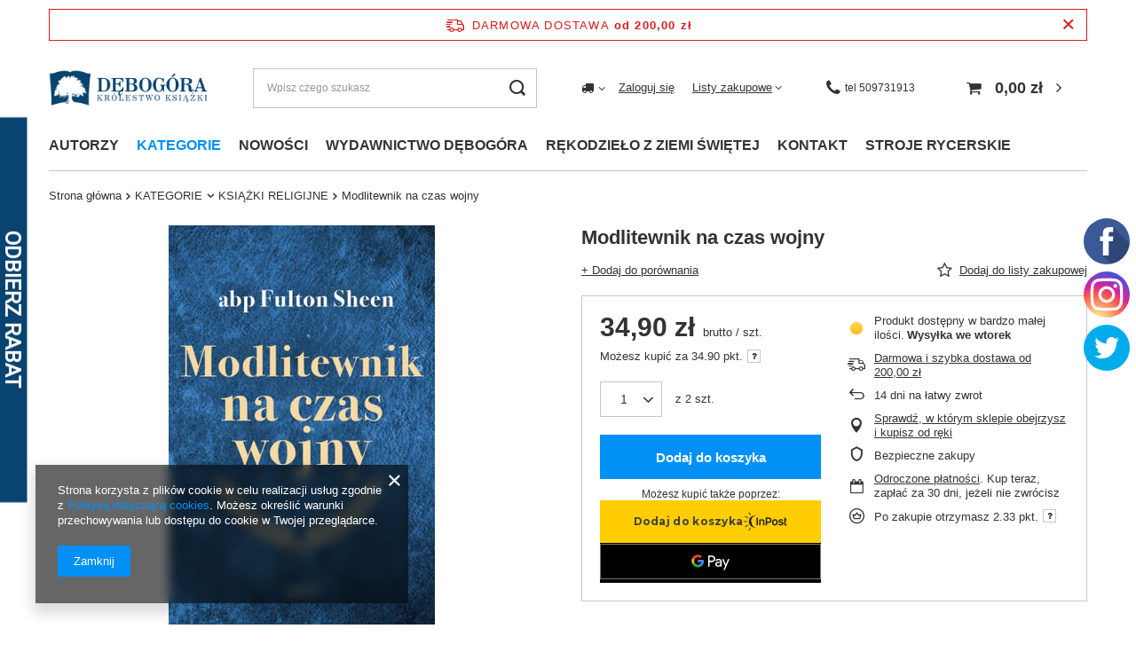

--- FILE ---
content_type: text/html; charset=utf-8
request_url: https://debogora.com/product-pol-1829-Modlitewnik-na-czas-wojny.html
body_size: 72628
content:
<!DOCTYPE html>
<html lang="pl" class="--freeShipping --vat --gross " ><head><link rel="preload" as="image" fetchpriority="high" href="/hpeciai/33f51dd974d93d275763e3cbd8cb893c/pol_pm_Modlitewnik-na-czas-wojny-1829_1.jpg"><meta name="viewport" content="user-scalable=no, initial-scale = 1.0, maximum-scale = 1.0, width=device-width, viewport-fit=cover"><meta http-equiv="Content-Type" content="text/html; charset=utf-8"><meta http-equiv="X-UA-Compatible" content="IE=edge"><title>Modlitewnik na czas wojny - Wydawnictwo Dębogóra</title><meta name="keywords" content=""><meta name="description" content="W naszej ofercie znajdą Państwo Modlitewnik na czas wojny w atrakcyjnej cenie. Zapraszamy do sprawdzenia szczegółów!"><link rel="icon" href="/gfx/pol/favicon.ico"><meta name="theme-color" content="#0090f6"><meta name="msapplication-navbutton-color" content="#0090f6"><meta name="apple-mobile-web-app-status-bar-style" content="#0090f6"><link rel="preload stylesheet" as="style" href="/gfx/pol/style.css.gzip?r=1710434541"><link rel="stylesheet" type="text/css" href="/gfx/pol/projector_style.css.gzip?r=1710434542"><style>
							#photos_slider[data-skeleton] .photos__link:before {
								padding-top: calc(min((450/300 * 100%), 450px));
							}
							@media (min-width: 979px) {.photos__slider[data-skeleton] .photos__figure:not(.--nav):first-child .photos__link {
								max-height: 450px;
							}}
						</style><script>var app_shop={urls:{prefix:'data="/gfx/'.replace('data="', '')+'pol/',graphql:'/graphql/v1/'},vars:{priceType:'gross',priceTypeVat:true,productDeliveryTimeAndAvailabilityWithBasket:false,geoipCountryCode:'US',fairShopLogo: { enabled: false, image: '/gfx/standards/safe_light.svg'},currency:{id:'PLN',symbol:'zł',country:'pl',format:'###,##0.00',beforeValue:false,space:true,decimalSeparator:',',groupingSeparator:' '},language:{id:'pol',symbol:'pl',name:'Polski'},},txt:{priceTypeText:' brutto',},fn:{},fnrun:{},files:[],graphql:{}};const getCookieByName=(name)=>{const value=`; ${document.cookie}`;const parts = value.split(`; ${name}=`);if(parts.length === 2) return parts.pop().split(';').shift();return false;};if(getCookieByName('freeeshipping_clicked')){document.documentElement.classList.remove('--freeShipping');}if(getCookieByName('rabateCode_clicked')){document.documentElement.classList.remove('--rabateCode');}function hideClosedBars(){const closedBarsArray=JSON.parse(localStorage.getItem('closedBars'))||[];if(closedBarsArray.length){const styleElement=document.createElement('style');styleElement.textContent=`${closedBarsArray.map((el)=>`#${el}`).join(',')}{display:none !important;}`;document.head.appendChild(styleElement);}}hideClosedBars();</script><meta name="robots" content="index,follow"><meta name="rating" content="general"><meta name="Author" content="Wydawnictwo Dębogóra na bazie IdoSell (www.idosell.com/shop).">
<!-- Begin LoginOptions html -->

<style>
#client_new_social .service_item[data-name="service_Apple"]:before, 
#cookie_login_social_more .service_item[data-name="service_Apple"]:before,
.oscop_contact .oscop_login__service[data-service="Apple"]:before {
    display: block;
    height: 2.6rem;
    content: url('/gfx/standards/apple.svg?r=1743165583');
}
.oscop_contact .oscop_login__service[data-service="Apple"]:before {
    height: auto;
    transform: scale(0.8);
}
#client_new_social .service_item[data-name="service_Apple"]:has(img.service_icon):before,
#cookie_login_social_more .service_item[data-name="service_Apple"]:has(img.service_icon):before,
.oscop_contact .oscop_login__service[data-service="Apple"]:has(img.service_icon):before {
    display: none;
}
</style>

<!-- End LoginOptions html -->

<!-- Open Graph -->
<meta property="og:type" content="website"><meta property="og:url" content="https://debogora.com/product-pol-1829-Modlitewnik-na-czas-wojny.html
"><meta property="og:title" content="Modlitewnik na czas wojny"><meta property="og:site_name" content="Wydawnictwo Dębogóra"><meta property="og:locale" content="pl_PL"><meta property="og:image" content="https://debogora.com/hpeciai/b3148cd46fd12d12a8783cef991ebd12/pol_pl_Modlitewnik-na-czas-wojny-1829_1.jpg"><meta property="og:image:width" content="300"><meta property="og:image:height" content="450"><link rel="manifest" href="https://debogora.com/data/include/pwa/1/manifest.json?t=3"><meta name="apple-mobile-web-app-capable" content="yes"><meta name="apple-mobile-web-app-status-bar-style" content="black"><meta name="apple-mobile-web-app-title" content="debogora.com"><link rel="apple-touch-icon" href="/data/include/pwa/1/icon-128.png"><link rel="apple-touch-startup-image" href="/data/include/pwa/1/logo-512.png" /><meta name="msapplication-TileImage" content="/data/include/pwa/1/icon-144.png"><meta name="msapplication-TileColor" content="#2F3BA2"><meta name="msapplication-starturl" content="/"><script type="application/javascript">var _adblock = true;</script><script async src="/data/include/advertising.js"></script><script type="application/javascript">var statusPWA = {
                online: {
                    txt: "Połączono z internetem",
                    bg: "#5fa341"
                },
                offline: {
                    txt: "Brak połączenia z internetem",
                    bg: "#eb5467"
                }
            }</script><script async type="application/javascript" src="/ajax/js/pwa_online_bar.js?v=1&r=6"></script><script >
window.dataLayer = window.dataLayer || [];
window.gtag = function gtag() {
dataLayer.push(arguments);
}
gtag('consent', 'default', {
'ad_storage': 'denied',
'analytics_storage': 'denied',
'ad_personalization': 'denied',
'ad_user_data': 'denied',
'wait_for_update': 500
});

gtag('set', 'ads_data_redaction', true);
</script><script  class='google_consent_mode_update'>
gtag('consent', 'update', {
'ad_storage': 'granted',
'analytics_storage': 'granted',
'ad_personalization': 'granted',
'ad_user_data': 'granted'
});
</script>
<!-- End Open Graph -->

<link rel="canonical" href="https://debogora.com/product-pol-1829-Modlitewnik-na-czas-wojny.html" />

                <!-- Global site tag (gtag.js) -->
                <script  async src="https://www.googletagmanager.com/gtag/js?id=AW-780464483"></script>
                <script >
                    window.dataLayer = window.dataLayer || [];
                    window.gtag = function gtag(){dataLayer.push(arguments);}
                    gtag('js', new Date());
                    
                    gtag('config', 'AW-780464483', {"allow_enhanced_conversions":true});
gtag('config', 'G-VLVW651MX8');

                </script>
                            <!-- Google Tag Manager -->
                    <script >(function(w,d,s,l,i){w[l]=w[l]||[];w[l].push({'gtm.start':
                    new Date().getTime(),event:'gtm.js'});var f=d.getElementsByTagName(s)[0],
                    j=d.createElement(s),dl=l!='dataLayer'?'&l='+l:'';j.async=true;j.src=
                    'https://www.googletagmanager.com/gtm.js?id='+i+dl;f.parentNode.insertBefore(j,f);
                    })(window,document,'script','dataLayer','GTM-NT8R65BV');</script>
            <!-- End Google Tag Manager -->
<!-- Begin additional html or js -->


<!--2|1|2| modified: 2025-06-19 13:49:26-->
<meta name="google-site-verification" content="FWzCMLHa9oU2_5r6UvV10XYG6FVbv1sDEkjc8H2ax7c" />

<!--7|1|6| modified: 2025-06-02 09:28:04-->
<script async src="https://www.googletagmanager.com/gtag/js?id=UA-213329554-1"></script>
<script>
  window.dataLayer = window.dataLayer || [];
  function gtag(){dataLayer.push(arguments);}
  gtag('js', new Date());

  gtag('config', 'UA-213329554-1');
  gtag('config', 'G-2CSJH9SMET');
</script>

<!--8|1|7| modified: 2022-06-27 10:41:13-->
<meta name="google-site-verification" content="tf6ceVQhkoTD1WD14i60k-XVy0QapJRJNKYtfotwZiU" />
<!--9|1|8| modified: 2026-01-26 08:33:17-->
<script>Object.defineProperty(String.prototype, 'capitalize', {
    value: function() {
      return this.charAt(0).toUpperCase() + this.slice(1);
    },
    enumerable: false
  });
  
  let pageURL = location.href;
  let pageURI = location.pathname + location.search;
  const brand = 'Wydawnictwo Dębogóra';
  const metaDescription = document.querySelector('meta[name="description"]');
  const metaKeywords = document.querySelector('meta[name="keywords"]');
  const queryString = window.location.search;
  const urlParams = new URLSearchParams(queryString);
  let page= urlParams.get('counter')
  let title = document.title; 
  
  if (pageURI.includes('pol_m_KATEGORIE')) {
  title = title.toLowerCase(); 
  title = title.capitalize();
  title = title.replace('wydawnictwo dębogóra',brand);
  }
  
  if (pageURI.includes('pol_m_AUTORZY')) if (!title.includes('książki')) title = title.replace('-','książki -');
  
  if(pageURI.includes('/blog-pol.phtml')){
    title = "Blog - Wydawnictwo Dębogóra";
  }

  if(pageURI.includes('/news-pol.phtml')) {
    title = 'Aktualności - Wydawnictwo Dębogóra';
  }
  
  if(pageURI == '/contact-pol.html') {
    title = 'Kontakt - Wydawnictwo Dębogóra';
  }

  if(metaKeywords) {
    metaKeywords.remove();
  }

  if(pageURI.includes("?counter=")){
  metaDescription.content = "";
  page = parseInt(page);
  page = page+1;
  title = title.replace('- wydawnictwo Dębogóra','');
  title = title.replace('- Wydawnictwo Dębogóra','');
  title = title + ' - Wydawnictwo Dębogóra';
  
  if(!title.includes(' - strona '+page)){
      title = title.replace('- Wydawnictwo Dębogóra',' - strona '+page+' - Wydawnictwo Dębogóra');
  }
  }
  
  function setNoindex() {
      let existingRobots = document.head.querySelector('meta[name="robots"]');
      let existingCanonical = document.head.querySelector('link[rel="canonical"]');
  
      if (existingRobots) {
          existingRobots.content = "noindex, follow";
      } else {
          let metaRobots = document.createElement('meta');
          metaRobots.name = "robots";
          metaRobots.content = "noindex, follow";
          document.head.append(metaRobots);
      }
      if (existingCanonical) {
          existingCanonical.remove();
      }
  }
  
  function setIndex() {   
   let existingRobots = document.head.querySelector('meta[name="robots"]');
      if (existingRobots) 		existingRobots.content = "index, follow";
  }
  
  
  if(pageURI == '/signin.php' || pageURI == '/client-rebate.php' ||  pageURI == '/pol-terms.html' || pageURI == '/pol-delivery.html' || pageURI == '/pol-payments.html' || pageURI == '/pol-returns-and_replacements.html' || pageURI == '/search.php?text=tak'  || pageURI == '/pol_m_KATEGORIE-100.html?filter_producer=1485637121' || pageURI =='/searching.php' || pageURI == '/Autorzy-cabout-pol-29.html' || pageURI == '/Bestseller-sbestseller-pol.html' || pageURI == '/Magazyn-glowny-stock-1-pol.html' || pageURI == '/Nowosci-wydawnicze-snewproducts-pol.html' || pageURI == '/client-rebate.php' || pageURI == '/rma-open.php' || pageURI == '/returns-open.php' || pageURI == '/stocks.php' || pageURI == '/signin.php' || pageURI == '/noproduct.php?reason=product&product=52' || pageURI == '/newsletter.php'){
  setNoindex();
  }
  
  if (pageURI == '/order-open.php')  setIndex();
  if (pageURI == '/searching.php')  setIndex();
  
  function ucFirst(str) {
      str = str[0].toUpperCase() + str.slice(1).toLowerCase()
      return str;
  }
  
  if(pageURI.includes('/pol_m_')){
      title = title.replace(' - Wydawnictwo Dębogóra','');
      if(title == title.toUpperCase()){
          title = ucFirst(title);
          title = title + ' - Wydawnictwo Dębogóra'
      }
  }
  
  if (!title.includes('Wydawnictwo Dębogóra')) {title = title + " - " + brand;}
  
  document.title = title; 
  
  function runWhenLoaded() {
  
  let menus = document.querySelectorAll('.nav-item a');
  for(let i = 0; i<menus.length; i++){ menus[i].removeAttribute('title'); }
  
  if(pageURI.includes('/pol_m_')){
  let categories = document.querySelectorAll('div.table_row:nth-child(1) a')
  if(categories)
      for(let i = 0; i<categories.length; i++){ categories[i].removeAttribute('title'); }
  
  let categoriesalts = document.querySelectorAll('div.table_row:nth-child(1) img')
  if(categoriesalts)
      for(let i = 0; i<categoriesalts.length; i++){ categoriesalts[i].removeAttribute('alt'); }
  
  }
  
  if(pageURI.includes('/product-pol')){
  let produkty = document.querySelectorAll('.main_hotspot_sub a')
  if(produkty)
      for(let i = 0; i<produkty.length; i++){ produkty[i].removeAttribute('title'); }}
  
  var breadlast = document.querySelector('.bc-active:last-child');
  if(breadlast){
      breadlast.innerHTML = '<a href="https://debogora.com'+pageURI+'">' + breadlast.innerHTML + '</a>';
  }
  
  var logo = document.querySelector('#logo');
  if(logo){
      logo.innerHTML = logo.innerHTML.replace('href="http://debogora.com"','href="https://debogora.com/" rel="home"');
  
  }
  
  let linkigora = document.querySelectorAll('#menu_additional a')
  if(linkigora)
      for(let i = 0; i<linkigora.length; i++){ linkigora[i].rel = "nofollow"; }
  
  var basket = document.querySelector('#menu_basket > a:nth-child(1)')
  if(basket)
      basket.rel = "nofollow";
  
  var fb = document.querySelector('.profilki_social_buttons_117635880')
  if(fb)
      fb.rel = "nofollow";
  
  var ig = document.querySelector('.profilki_social_buttons_117635883')
  if(ig)
      ig.rel = "nofollow";
  
  let menuscaps = document.querySelectorAll('.nav-item a');
  for(let i = 0; i<menuscaps.length; i++){ 
  
      if(menuscaps[i].text == menuscaps[i].text.toUpperCase()){
          menuscaps[i].text = ucFirst(menuscaps[i].text);
          menuscaps[i].classList.add('upper');
      }
  
  }
  if(pageURI.includes('/pol_m_')){
  let menus2caps = document.querySelectorAll('#menu_categories2 a');
  for(let i = 0; i<menus2caps.length; i++){ 
  
      if(menus2caps[i].text == menus2caps[i].text.toUpperCase()){
          menus2caps[i].text = ucFirst(menus2caps[i].text);
          menus2caps[i].classList.add('upper');
      }
  
  }
  
  var h1_cat = document.querySelector('.title_header');
  var h1_big = document.querySelector('h1.big_label');
  if(h1_cat){
  if(h1_cat.text = h1_cat.text.toUpperCase()){
      h1_cat.text = ucFirst(h1_cat.text);
      h1_cat.classList.add('upper');
  }}
  
  if(h1_big){
  if(h1_big.innerHTML = h1_big.innerHTML.toUpperCase()){
      h1_big.innerHTML = ucFirst(h1_big.innerHTML);
      h1_big.classList.add('upper');
  }}
  
  }
  
  }
  
  function waitForDOM() {
      if(document.querySelector('footer') !== null) {
          runWhenLoaded();
          return;
      }
      else {
          setTimeout(function() {
              waitForDOM();
          }, 100);
      }
  }
  waitForDOM();</script>
<!--11|1|10| modified: 2023-12-07 11:48:48-->
<!-- Google Tag Manager -->
<script>(function(w,d,s,l,i){w[l]=w[l]||[];w[l].push({'gtm.start':
new Date().getTime(),event:'gtm.js'});var f=d.getElementsByTagName(s)[0],
j=d.createElement(s),dl=l!='dataLayer'?'&l='+l:'';j.async=true;j.src=
'https://www.googletagmanager.com/gtm.js?id='+i+dl;f.parentNode.insertBefore(j,f);
})(window,document,'script','dataLayer','GTM-MV8GQJGG');</script>
<!-- End Google Tag Manager -->
<!--13|1|11-->
<meta name="facebook-domain-verification" content="xnxt7a4aqlbp8fvzbg6cw98b9r61ih" />
<!--23|1|14| modified: 2025-06-19 13:51:17-->
<link rel="icon" href="/gfx/pol/favicon.ico" />
<link rel="apple-touch-icon" href="/gfx/pol/favicon.ico" />
<!--24|1|12| modified: 2026-01-26 08:34:22-->
<script>document.addEventListener('DOMContentLoaded', () => {
    const currentUrl = (location.href || document.URL)
        .split('#')[0]
        .split('?')[0]
        .replace(/\/$/, '');

    const descMap = {
        "https://debogora.com/pol_m_KATEGORIE_KSIAZKI-O-GEOPOLITYCE-665.html": "Odkryj fascynujący świat geopolityki z naszą kolekcją książek. Zrozum globalne zależności i wpływy. Sprawdź ofertę teraz!",
        "https://debogora.com/pol_m_KATEGORIE_BOZE-NARODZENIE-973.html": "Odkryj magiczne książki na Boże Narodzenie od Wydawnictwa Dębogóra. Idealne na prezent! Sprawdź ofertę i znajdź coś wyjątkowego.",
        "https://debogora.com/pol_m_AUTORZY_Rozycki-Andrzej-624.html": "Poznaj twórczość Andrzeja Różyckiego w Wydawnictwie Dębogóra. Odkryj jego książki i zamów już dziś!",
        "https://debogora.com/pol_m_AUTORZY_Jacek-Komuda-910.html": "Odkryj książki Jacka Komudy w Wydawnictwie Dębogóra. Zanurz się w fascynujące historie i epickie przygody. Sprawdź ofertę teraz!",
        "https://debogora.com/pol_m_AUTORZY_DICKENS-Charles-334.html": "Odkryj dzieła Charlesa Dickensa w Wydawnictwie Dębogóra. Sprawdź ofertę i zanurz się w klasyce literatury. Zobacz więcej!",
        "https://debogora.com/pol_m_AUTORZY_Stanislaw-Srokowski-791.html": "Poznaj twórczość Stanisława Srokowskiego w Wydawnictwie Dębogóra. Odkryj jego książki i zamów online już dziś!",
        "https://debogora.com/pol_m_AUTORZY_Bernard-Fay-452.html": "Poznaj twórczość Bernarda Faya w Wydawnictwie Dębogóra. Odkryj jego książki i zanurz się w fascynujące historie. Sprawdź ofertę teraz!",
        "https://debogora.com/pol_m_AUTORZY_Grzegorz-Galazka-900.html": "Poznaj twórczość Grzegorza Gałązki w Wydawnictwie Dębogóra. Odkryj jego książki i publikacje. Sprawdź ofertę i zamów już dziś!",
        "https://debogora.com/pol_m_AUTORZY_Joanna-Wieliczka-Szarkowa-316.html": "Poznaj twórczość Joanny Wieliczki-Szarkowej w Wydawnictwie Dębogóra. Odkryj jej książki i zamów już dziś!",
        "https://debogora.com/pol_m_AUTORZY_Agnes-Richomme-1108.html": "Poznaj twórczość Agnès Richomme w Wydawnictwie Dębogóra. Odkryj jej książki i zanurz się w fascynujących opowieściach. Sprawdź teraz!",
        "https://debogora.com/pol_m_AUTORZY_Cezary-Rudnicki-847.html": "Poznaj twórczość Cezarego Rudnickiego w Wydawnictwie Dębogóra. Odkryj jego książki i zamów online już teraz!",
        "https://debogora.com/pol_m_AUTORZY_W-Cathrein-TJ-1096.html": "Poznaj twórczość W. Cathrein TJ w Wydawnictwie Dębogóra. Odkryj książki i publikacje autora. Sprawdź ofertę i zamów już dziś!",
        "https://debogora.com/pol_m_AUTORZY_Roman-Brandstaetter-319.html": "Poznaj twórczość Romana Brandstaettera w Wydawnictwie Dębogóra. Odkryj jego dzieła i zamów online już dziś!",
        "https://debogora.com/pol_m_AUTORZY_Ewelina-Karpinska-Morek-433.html": "Poznaj twórczość Eweliny Karpińskiej-Morek w Wydawnictwie Dębogóra. Odkryj jej książki i zanurz się w fascynujących opowieściach. Sprawdź teraz!",
        "https://debogora.com/pol_m_AUTORZY_Stanislaw-Swianiewicz-934.html": "Poznaj twórczość Stanisława Swianiewicza w Wydawnictwie Dębogóra. Odkryj jego dzieła i zamów online już dziś!",
        "https://debogora.com/pol_m_AUTORZY_Emile-Joseph-Dillon-463.html": "Poznaj twórczość Emile'a Josepha Dillona w Wydawnictwie Dębogóra. Odkryj jego dzieła i zamów online już dziś!",
        "https://debogora.com/pol_m_AUTORZY_bl-Pius-IX-838.html": "Odkryj dzieła bł. Piusa IX w Wydawnictwie Dębogóra. Poznaj jego wpływ na Kościół i historię. Sprawdź ofertę i zamów już dziś!",
        "https://debogora.com/pol_m_AUTORZY_Karol-Meissner-OSB-354.html": "Poznaj twórczość Karola Meissnera OSB w Wydawnictwie Dębogóra. Odkryj jego książki i inspirujące dzieła. Sprawdź ofertę teraz!",
        "https://debogora.com/pol_m_AUTORZY_Thomas-Mann-942.html": "Odkryj dzieła Thomasa Manna w Wydawnictwie Dębogóra. Przeglądaj książki i poznaj twórczość noblisty. Sprawdź ofertę teraz!",
        "https://debogora.com/pol_m_AUTORZY_SAVONAROLA-Hieronim-297.html": "Odkryj dzieła Hieronima Savonaroli w Wydawnictwie Dębogóra. Poznaj jego wpływ na historię i kulturę. Sprawdź ofertę teraz!",
        "https://debogora.com/pol_m_AUTORZY_ks-Jozef-Spillmann-SI-1015.html": "Poznaj dzieła ks. Józefa Spillmanna SI w Wydawnictwie Dębogóra. Odkryj inspirujące książki i zamów już dziś!",
        "https://debogora.com/pol_m_AUTORZY_Pawel-Chmielewski-813.html": "Poznaj twórczość Pawła Chmielewskiego w Wydawnictwie Dębogóra. Odkryj jego książki i zanurz się w fascynujących opowieściach. Sprawdź teraz!",
        "https://debogora.com/pol_m_AUTORZY_Frances-Alice-Forbes-551.html": "Poznaj książki Frances Alice Forbes dostępne w Wydawnictwie Dębogóra. Odkryj fascynujące historie i zamów już dziś!",
        "https://debogora.com/pol_m_AUTORZY_Eric-Zemmour-620.html": "Poznaj książki Érica Zemmoura dostępne w Wydawnictwie Dębogóra. Odkryj jego twórczość i zamów już dziś!",
        "https://debogora.com/pol_m_AUTORZY_Tomasz-P-Terlikowski-362.html": "Odkryj książki Tomasza P. Terlikowskiego w Wydawnictwie Dębogóra. Poznaj jego twórczość i zamów online już dziś!",
        "https://debogora.com/pol_m_AUTORZY_ks-Jerzy-Jastrzebski-1019.html": "Poznaj twórczość ks. Jerzego Jastrzębskiego w Wydawnictwie Dębogóra. Odkryj jego książki i inspirujące przesłania. Sprawdź ofertę teraz!",
        "https://debogora.com/pol_m_AUTORZY_bl-o-Maria-Eugeniusz-700.html": "Poznaj dzieła bł. o. Marii Eugeniusza w Wydawnictwie Dębogóra. Odkryj inspirujące książki i duchowe refleksje. Sprawdź ofertę teraz!",
        "https://debogora.com/pol_m_AUTORZY_Maurice-Baring-1097.html": "Odkryj twórczość Maurice'a Baringa w Wydawnictwie Dębogóra. Poznaj jego dzieła i zamów online. Sprawdź ofertę teraz!",
        "https://debogora.com/pol_m_AUTORZY_BARTYZEL-Jacek-298.html": "Poznaj książki Jacka Bartyzela dostępne w Wydawnictwie Dębogóra. Odkryj fascynujące tytuły i zamów już dziś!",
        "https://debogora.com/pol_m_AUTORZY_Ramiro-de-Maeztu-673.html": "Poznaj twórczość Ramiro de Maeztu w Wydawnictwie Dębogóra. Odkryj jego dzieła i zamów książki online już dziś!",
        "https://debogora.com/pol_m_AUTORZY_Ugolino-z-Motegiorgio-827.html": "Odkryj twórczość Ugolino z Motegiorgio w Wydawnictwie Dębogóra. Poznaj jego dzieła i zamów online już dziś!",
        "https://debogora.com/pol_m_AUTORZY_Dumas-Aleksander-962.html": "Odkryj dzieła Aleksandra Dumasa w Wydawnictwie Dębogóra. Sprawdź ofertę i zanurz się w klasyce literatury. Zobacz więcej!",
        "https://debogora.com/pol_m_AUTORZY_ks-prof-Waldemar-Chrostowski-537.html": "Poznaj publikacje ks. prof. Waldemara Chrostowskiego w Wydawnictwie Dębogóra. Odkryj jego najnowsze dzieła i zamów już dziś!",
        "https://debogora.com/pol_m_AUTORZY_Jerzy-Braun-939.html": "Poznaj twórczość Jerzego Brauna w Wydawnictwie Dębogóra. Odkryj jego książki i zamów online. Sprawdź ofertę teraz!",
        "https://debogora.com/pol_m_AUTORZY_Abp-Fulton-Sheen-343.html": "Odkryj dzieła Abp Fultona Sheena w Wydawnictwie Dębogóra. Poznaj inspirujące książki i zamów już dziś!",
        "https://debogora.com/pol_m_AUTORZY_Anna-Gogolin-606.html": "Poznaj twórczość Anny Gogolin w Wydawnictwie Dębogóra. Odkryj jej książki i zanurz się w fascynujących opowieściach. Sprawdź teraz!",
        "https://debogora.com/pol_m_AUTORZY_Kardynal-Cordes-389.html": "Poznaj dzieła Kardynała Cordesa dostępne w Wydawnictwie Dębogóra. Odkryj inspirujące książki i zamów już dziś!",
        "https://debogora.com/pol_m_AUTORZY_Marcelina-Koprowska-1086.html": "Poznaj twórczość Marceliny Koprowskiej w Wydawnictwie Dębogóra. Odkryj jej książki i zanurz się w fascynujących opowieściach. Sprawdź teraz!",
        "https://debogora.com/pol_m_AUTORZY_Marco-Pontecorvo-711.html": "Poznaj twórczość Marco Pontecorvo w Wydawnictwie Dębogóra. Odkryj jego książki i zanurz się w fascynujących opowieściach. Sprawdź teraz!",
        "https://debogora.com/pol_m_AUTORZY_Slawomir-Murawiec-761.html": "Poznaj książki Sławomira Murawca dostępne w Wydawnictwie Dębogóra. Odkryj fascynujące tytuły i zamów już dziś!",
        "https://debogora.com/pol_m_AUTORZY_Wanda-Poltawska-1053.html": "Odkryj książki Wandy Półtawskiej w Wydawnictwie Dębogóra. Poznaj inspirujące historie i głębokie refleksje. Sprawdź ofertę teraz!",
        "https://debogora.com/pol_m_AUTORZY_Maria-Stachurska-474.html": "Poznaj twórczość Marii Stachurskiej w Wydawnictwie Dębogóra. Odkryj jej książki i zamów online już teraz!",
        "https://debogora.com/pol_m_AUTORZY_Holly-Ordway-1118.html": "Poznaj twórczość Holly Ordway w Wydawnictwie Dębogóra. Odkryj jej książki i inspiracje. Sprawdź ofertę i zamów już dziś!",
        "https://debogora.com/pol_m_AUTORZY_Slawomir-Koper-666.html": "Poznaj książki Sławomira Kopra w Wydawnictwie Dębogóra. Odkryj fascynujące historie i zamów już dziś!",
        "https://debogora.com/pol_m_AUTORZY_David-Alderton-458.html": "Poznaj książki Davida Aldertona w Wydawnictwie Dębogóra. Odkryj fascynujące tytuły i zamów już dziś!",
        "https://debogora.com/pol_m_AUTORZY_Louis-de-Bonald-470.html": "Poznaj dzieła Louisa de Bonalda w Wydawnictwie Dębogóra. Odkryj klasykę filozofii i zamów online już dziś!",
        "https://debogora.com/pol_m_AUTORZY_-Tomasz-Sikorski-1076.html": "Poznaj twórczość Tomasza Sikorskiego w Wydawnictwie Dębogóra. Odkryj jego książki i zamów online. Sprawdź teraz!",
        "https://debogora.com/pol_m_AUTORZY_Alice-von-Hildebrand-1089.html": "Poznaj twórczość Alice von Hildebrand w Wydawnictwie Dębogóra. Odkryj jej inspirujące książki i zamów już dziś!",
        "https://debogora.com/pol_m_AUTORZY_Adam-Zbyryt-748.html": "Poznaj twórczość Adama Zbyryta w Wydawnictwie Dębogóra. Odkryj jego książki i zanurz się w fascynujące historie. Sprawdź teraz!",
        "https://debogora.com/pol_m_AUTORZY_Bartolo-Longo-861.html": "Poznaj twórczość Bartolo Longo w Wydawnictwie Dębogóra. Odkryj jego dzieła i inspiracje. Sprawdź ofertę i zamów już dziś!",
        "https://debogora.com/pol_m_AUTORZY_Zbigniew-Wojcik-547.html": "Poznaj twórczość Zbigniewa Wójcika w Wydawnictwie Dębogóra. Odkryj jego książki i zamów online. Sprawdź ofertę teraz!",
        "https://debogora.com/pol_m_AUTORZY_JOHN-SENIOR-579.html": "Poznaj twórczość Johna Seniora w Wydawnictwie Dębogóra. Odkryj jego książki i zanurz się w fascynujące historie. Sprawdź teraz!",
        "https://debogora.com/pol_m_AUTORZY_Jan-Zaryn-682.html": "Poznaj książki Jana Żaryna w Wydawnictwie Dębogóra. Odkryj fascynujące historie i zamów już dziś!",
        "https://debogora.com/pol_m_AUTORZY_Adam-Hlebowicz-779.html": "Poznaj twórczość Adama Hlebowicza w Wydawnictwie Dębogóra. Odkryj jego książki i zamów online. Sprawdź teraz!",
        "https://debogora.com/pol_m_AUTORZY_Carl-Chinn-824.html": "Poznaj książki Carla Chinna w Wydawnictwie Dębogóra. Odkryj fascynujące historie i zamów już dziś!",
        "https://debogora.com/pol_m_AUTORZY_Feliksa-Eger-1210.html": "Poznaj twórczość Feliksy Eger w Wydawnictwie Dębogóra. Odkryj jej książki i zanurz się w fascynujących opowieściach. Sprawdź teraz!",
        "https://debogora.com/pol_m_AUTORZY_Aleksandra-Halarewicz-1029.html": "Poznaj twórczość Aleksandry Halarewicz w Wydawnictwie Dębogóra. Odkryj jej książki i zanurz się w fascynujących opowieściach. Sprawdź teraz!",
        "https://debogora.com/pol_m_AUTORZY_Elio-Guerriero-478.html": "Poznaj twórczość Elio Guerriero w Wydawnictwie Dębogóra. Odkryj jego książki i inspiracje. Sprawdź ofertę i zamów już dziś!",
        "https://debogora.com/pol_m_AUTORZY_Adam-Halat-810.html": "Poznaj twórczość Adama Hałata w Wydawnictwie Dębogóra. Odkryj jego książki i zanurz się w fascynujących opowieściach. Sprawdź teraz!",
        "https://debogora.com/pol_m_AUTORZY_Louisa-May-Alcott-829.html": "Odkryj dzieła Louisy May Alcott w Wydawnictwie Dębogóra. Sprawdź ofertę książek i zanurz się w klasycznej literaturze. Kup teraz!",
        "https://debogora.com/pol_m_AUTORZY_ks-Piotr-Pawlukiewicz-992.html": "Odkryj inspirujące książki ks. Piotra Pawlukiewicza w Wydawnictwie Dębogóra. Poznaj jego twórczość i zamów już dziś!",
        "https://debogora.com/pol_m_AUTORZY_ks-Jean-Michel-Gleize-594.html": "Poznaj książki ks. Jean-Michel Gleize dostępne w Wydawnictwie Dębogóra. Odkryj inspirujące tytuły i zamów już dziś!",
        "https://debogora.com/pol_m_AUTORZY_Gorzkowska-Magdalena-755.html": "Poznaj twórczość Magdaleny Gorzkowskiej w Wydawnictwie Dębogóra. Odkryj jej książki i zanurz się w fascynujących opowieściach. Sprawdź teraz!",
        "https://debogora.com/pol_m_AUTORZY_Rachel-Piercey-763.html": "Poznaj twórczość Rachel Piercey w Wydawnictwie Dębogóra. Odkryj jej książki i zanurz się w fascynujących opowieściach. Sprawdź teraz!",
        "https://debogora.com/pol_m_AUTORZY_Katarzyna-Czachowska-929.html": "Poznaj twórczość Katarzyny Czachowskiej w Wydawnictwie Dębogóra. Odkryj jej książki i zanurz się w fascynujących opowieściach. Sprawdź teraz!",
        "https://debogora.com/pol_m_AUTORZY_ks-Marek-Starowieyski-451.html": "Poznaj twórczość ks. Marka Starowieyskiego w Wydawnictwie Dębogóra. Odkryj jego książki i publikacje. Sprawdź ofertę teraz!",
        "https://debogora.com/pol_m_AUTORZY_Klara-Barbara-Podgorska-520.html": "Poznaj twórczość Klary Barbary Podgórskiej w Wydawnictwie Dębogóra. Odkryj jej książki i zamów już dziś!",
        "https://debogora.com/pol_m_AUTORZY_Dr-hab-Marta-Kowalczyk-697.html": "Poznaj publikacje Dr hab. Marty Kowalczyk w Wydawnictwie Dębogóra. Odkryj jej najnowsze prace i zamów online!",
        "https://debogora.com/pol_m_AUTORZY_Jan-Patocka-639.html": "Poznaj dzieła Jana Patočki w Wydawnictwie Dębogóra. Odkryj filozofię i twórczość autora. Sprawdź ofertę i zamów już dziś!",
        "https://debogora.com/pol_m_AUTORZY_Dariusz-Jedrzejewski-647.html": "Poznaj twórczość Dariusza Jędrzejewskiego w Wydawnictwie Dębogóra. Odkryj jego książki i zanurz się w fascynujących opowieściach. Sprawdź teraz!",
        "https://debogora.com/pol_m_AUTORZY_Albert-Borowiecki-tlumacz-609.html": "Poznaj twórczość Alberta Borowieckiego, cenionego tłumacza, na stronie Wydawnictwa Dębogóra. Odkryj jego dzieła i zamów już dziś!",
        "https://debogora.com/pol_m_AUTORZY_Jakub-Maciejewski-843.html": "Poznaj twórczość Jakuba Maciejewskiego w Wydawnictwie Dębogóra. Odkryj jego książki i zanurz się w fascynujące historie. Sprawdź teraz!",
        "https://debogora.com/pol_m_AUTORZY_Rod-Dreher-314.html": "Poznaj książki Roda Drehera dostępne w Wydawnictwie Dębogóra. Odkryj inspirujące tytuły i zamów już dziś!",
        "https://debogora.com/pol_m_AUTORZY_Udo-Ulfkotte-1112.html": "Poznaj książki Udo Ulfkotte dostępne w Wydawnictwie Dębogóra. Odkryj fascynujące tytuły i zamów już dziś!",
        "https://debogora.com/pol_m_AUTORZY_Brian-Herbert-1037.html": "Odkryj książki Briana Herberta w Wydawnictwie Dębogóra. Zanurz się w fascynujących opowieściach. Sprawdź ofertę teraz!",
        "https://debogora.com/pol_m_AUTORZY_Anne-Bernet-837.html": "Poznaj twórczość Anne Bernet w Wydawnictwie Dębogóra. Odkryj jej książki i zanurz się w fascynujących opowieściach. Sprawdź ofertę teraz!",
        "https://debogora.com/pol_m_AUTORZY_Zofia-Reklewska-Braun-731.html": "Poznaj twórczość Zofii Reklewskiej-Braun w Wydawnictwie Dębogóra. Odkryj jej książki i zamów online już dziś!",
        "https://debogora.com/pol_m_AUTORZY_o-Leonard-Glowacki-OMI-1048.html": "Poznaj twórczość o. Leonarda Głowackiego OMI w Wydawnictwie Dębogóra. Odkryj jego książki i inspiracje. Sprawdź ofertę teraz!",
        "https://debogora.com/pol_m_AUTORZY_CHRZANOWSKI-Wieslaw-169.html": "Poznaj książki Wiesława Chrzanowskiego w Wydawnictwie Dębogóra. Odkryj jego twórczość i zamów już dziś!",
        "https://debogora.com/pol_m_AUTORZY_Adrienne-von-Speyr-346.html": "Odkryj dzieła Adrienne von Speyr w Wydawnictwie Dębogóra. Poznaj inspirujące książki i zamów już dziś!",
        "https://debogora.com/pol_m_AUTORZY_Jadwiga-Zamoyska-819.html": "Odkryj dzieła Jadwigi Zamoyskiej w Wydawnictwie Dębogóra. Poznaj jej twórczość i zamów książki online. Sprawdź ofertę teraz!",
        "https://debogora.com/pol_m_AUTORZY_Roland-Baader-586.html": "Poznaj książki Rolanda Baadera w Wydawnictwie Dębogóra. Odkryj inspirujące tytuły i zamów już dziś!",
        "https://debogora.com/pol_m_AUTORZY_Nick-Eltz-429.html": "Poznaj twórczość Nicka Eltza w Wydawnictwie Dębogóra. Odkryj jego książki i zanurz się w fascynujących opowieściach. Sprawdź teraz!",
        "https://debogora.com/pol_m_AUTORZY_Henryk-Glebocki-999.html": "Poznaj książki Henryka Głębockiego dostępne w Wydawnictwie Dębogóra. Odkryj fascynujące historie i zamów już dziś!",
        "https://debogora.com/pol_m_AUTORZY_James-Matthiew-Barrie-475.html": "Odkryj dzieła Jamesa Matthiewa Barrie w Wydawnictwie Dębogóra. Poznaj klasyczne opowieści i zamów już dziś!",
        "https://debogora.com/pol_m_AUTORZY_Lukasz-Skop-695.html": "Poznaj twórczość Łukasza Skopa w Wydawnictwie Dębogóra. Odkryj jego książki i inspiracje. Sprawdź ofertę i zamów już dziś!",
        "https://debogora.com/pol_m_AUTORZY_Marian-Orlon-1036.html": "Poznaj twórczość Mariana Orłonia w Wydawnictwie Dębogóra. Odkryj jego książki i zamów już dziś!",
        "https://debogora.com/pol_m_AUTORZY_Hanna-Nikodemowicz-709.html": "Poznaj twórczość Hanny Nikodemowicz w Wydawnictwie Dębogóra. Odkryj jej książki i zanurz się w fascynujących opowieściach. Sprawdź teraz!",
        "https://debogora.com/pol_m_AUTORZY_Cathy-Beckerman-Nick-Loeb-746.html": "Poznaj twórczość Cathy Beckerman i Nicka Loeba w Wydawnictwie Dębogóra. Odkryj ich książki i zamów już dziś!",
        "https://debogora.com/pol_m_AUTORZY_O-Thomas-Wegener-738.html": "Poznaj twórczość O. Thomasa Wegenera w Wydawnictwie Dębogóra. Odkryj jego książki i zanurz się w fascynujące historie. Sprawdź teraz!",
        "https://debogora.com/pol_m_AUTORZY_Matteo-Bevilacqua-677.html": "Poznaj twórczość Matteo Bevilacqua w Wydawnictwie Dębogóra. Odkryj jego książki i zanurz się w fascynujących opowieściach. Sprawdź teraz!",
        "https://debogora.com/pol_m_AUTORZY_kard-Henry-Manning-1144.html": "Odkryj dzieła kard. Henry'ego Manninga w Wydawnictwie Dębogóra. Poznaj jego wpływowe pisma i zamów już dziś!",
        "https://debogora.com/pol_m_AUTORZY_Charlotte-Kellogg-821.html": "Poznaj twórczość Charlotte Kellogg w Wydawnictwie Dębogóra. Odkryj jej książki i zamów online. Sprawdź ofertę teraz!",
        "https://debogora.com/pol_m_AUTORZY_ks-R-J-Meyer-TJ-1012.html": "Poznaj książki ks. R. J. Meyera TJ dostępne w Wydawnictwie Dębogóra. Odkryj inspirujące tytuły i zamów już dziś!",
        "https://debogora.com/pol_m_AUTORZY_Waclaw-Tokarz-799.html": "Poznaj dzieła Wacława Tokarza w Wydawnictwie Dębogóra. Odkryj jego twórczość i zamów książki online już teraz!",
        "https://debogora.com/pol_m_AUTORZY_Mirek-Osip-Pokrywka-604.html": "Poznaj twórczość Mirka Osip-Pokrywki w Wydawnictwie Dębogóra. Odkryj jego książki i inspiracje. Sprawdź ofertę i zamów już dziś!",
        "https://debogora.com/pol_m_AUTORZY_Przemyslaw-Gebala-1058.html": "Poznaj twórczość Przemysława Gębali w Wydawnictwie Dębogóra. Odkryj jego książki i zamów już dziś!",
        "https://debogora.com/pol_m_AUTORZY_Bartlomiej-Kaczorowski-685.html": "Poznaj twórczość Bartłomieja Kaczorowskiego w Wydawnictwie Dębogóra. Odkryj jego książki i zamów online już teraz!",
        "https://debogora.com/pol_m_AUTORZY_Bonnie-L-Engstrom-418.html": "Odkryj książki Bonnie L. Engstrom w Wydawnictwie Dębogóra. Zanurz się w fascynujących opowieściach. Sprawdź ofertę już teraz!",
        "https://debogora.com/pol_m_AUTORZY_Rhona-Davies-518.html": "Poznaj książki Rhony Davies dostępne w Wydawnictwie Dębogóra. Odkryj fascynujące historie i zamów już dziś!",
        "https://debogora.com/pol_m_AUTORZY_-Przemyslaw-Pazik-1069.html": "Poznaj twórczość Przemysława Pazika w Wydawnictwie Dębogóra. Odkryj jego książki i zanurz się w fascynujących opowieściach. Sprawdź teraz!",
        "https://debogora.com/pol_m_AUTORZY_Harald-Suss-671.html": "Poznaj twórczość Haralda Süßa w Wydawnictwie Dębogóra. Odkryj jego książki i zanurz się w fascynujące historie. Sprawdź teraz!",
        "https://debogora.com/pol_m_AUTORZY_Jaroslaw-Szaniecki-1050.html": "Poznaj twórczość Jarosława Szanieckiego w Wydawnictwie Dębogóra. Odkryj jego książki i zamów już dziś!",
        "https://debogora.com/pol_m_AUTORZY_Karol-Stojanowski-1071.html": "Poznaj twórczość Karola Stojanowskiego w Wydawnictwie Dębogóra. Odkryj jego książki i zamów już dziś!",
        "https://debogora.com/pol_m_AUTORZY_Enid-M-Chadwick-844.html": "Poznaj twórczość Enid M. Chadwick w Wydawnictwie Dębogóra. Odkryj jej dzieła i zamów online. Sprawdź ofertę teraz!",
        "https://debogora.com/pol_m_AUTORZY_Magdalena-Miksa-Tomas-Tuma-898.html": "Poznaj twórczość Magdaleny Miksy i Tomasa Tumy w Wydawnictwie Dębogóra. Odkryj ich książki i zamów już dziś!",
        "https://debogora.com/pol_m_AUTORZY_ks-Prof-Pawel-Bortkiewicz-920.html": "Poznaj publikacje ks. Prof. Pawła Bortkiewicza w Wydawnictwie Dębogóra. Odkryj inspirujące książki i zamów już dziś!",
        "https://debogora.com/pol_m_AUTORZY_-Maria-Rodziewiczowna-807.html": "Odkryj twórczość Marii Rodziewiczówny w Wydawnictwie Dębogóra. Sprawdź dostępne tytuły i zanurz się w literackim świecie. Kup teraz!",
        "https://debogora.com/pol_m_AUTORZY_Elena-Golia-676.html": "Poznaj twórczość Eleny Golia w Wydawnictwie Dębogóra. Odkryj jej książki i zanurz się w fascynujących opowieściach. Sprawdź teraz!",
        "https://debogora.com/pol_m_AUTORZY_Homer-808.html": "Odkryj dzieła Homera w Wydawnictwie Dębogóra. Poznaj klasyczne epopeje i zanurz się w literaturze starożytnej. Sprawdź ofertę teraz!",
        "https://debogora.com/pol_m_AUTORZY_SALEZY-Franciszek-188.html": "Poznaj twórczość Franciszka Salezego w Wydawnictwie Dębogóra. Odkryj jego dzieła i zamów online już dziś!",
        "https://debogora.com/pol_m_AUTORZY_Henry-Battesti-1105.html": "Poznaj twórczość Henry'ego Battesti w Wydawnictwie Dębogóra. Odkryj jego książki i zanurz się w fascynujących opowieściach. Sprawdź teraz!",
        "https://debogora.com/pol_m_AUTORZY_Jozef-Rostafinski-781.html": "Poznaj twórczość Józefa Rostafińskiego w Wydawnictwie Dębogóra. Odkryj jego dzieła i zamów online już dziś!",
        "https://debogora.com/pol_m_AUTORZY_MICKIEWICZ-Adam-473.html": "Odkryj dzieła Adama Mickiewicza w Wydawnictwie Dębogóra. Sprawdź ofertę i znajdź ulubione książki. Zajrzyj teraz!",
        "https://debogora.com/pol_m_AUTORZY_KS-JAN-BADENI-295.html": "Poznaj twórczość ks. Jana Badeniego w Wydawnictwie Dębogóra. Odkryj jego książki i inspirujące przesłania. Sprawdź ofertę już teraz!",
        "https://debogora.com/pol_m_AUTORZY_Szymon-Hizycki-OSB-716.html": "Poznaj twórczość Szymona Hiżyckiego OSB w Wydawnictwie Dębogóra. Odkryj inspirujące książki i zamów już dziś!",
        "https://debogora.com/pol_m_AUTORZY_KUCHARCZYK-Grzegorz-177.html": "Poznaj książki Grzegorza Kucharczyka dostępne w Wydawnictwie Dębogóra. Odkryj fascynujące historie i zamów już dziś!",
        "https://debogora.com/pol_m_AUTORZY_sw-Anzelm-z-Canterbury-1068.html": "Odkryj dzieła św. Anzelma z Canterbury w Wydawnictwie Dębogóra. Poznaj jego filozofię i teologię. Sprawdź ofertę teraz!",
        "https://debogora.com/pol_m_AUTORZY_DRAGA-Ewa-170.html": "Poznaj twórczość Ewy Dragi w Wydawnictwie Dębogóra. Odkryj jej książki i zanurz się w fascynujących opowieściach. Sprawdź teraz!",
        "https://debogora.com/pol_m_AUTORZY_CEJROWSKI-Wojciech-332.html": "Odkryj książki Wojciecha Cejrowskiego w Wydawnictwie Dębogóra. Sprawdź ofertę i zanurz się w fascynujących opowieściach. Kup teraz!",
        "https://debogora.com/pol_m_AUTORZY_Sw-Ambrozy-z-Mediolanu-989.html": "Odkryj dzieła Św. Ambrożego z Mediolanu w Wydawnictwie Dębogóra. Poznaj jego wpływ na chrześcijaństwo. Sprawdź ofertę teraz!",
        "https://debogora.com/pol_m_AUTORZY_Jan-S-Jaworski-412.html": "Poznaj twórczość Jana S. Jaworskiego w Wydawnictwie Dębogóra. Odkryj jego książki i zamów już dziś!",
        "https://debogora.com/pol_m_AUTORZY_Friedrich-von-Gentz-511.html": "Poznaj twórczość Friedricha von Gentza w Wydawnictwie Dębogóra. Odkryj jego dzieła i zamów online już dziś!",
        "https://debogora.com/pol_m_AUTORZY_Bl-ks-Roman-Archutowski-785.html": "Poznaj życie i dzieła bł. ks. Romana Archutowskiego. Odkryj publikacje Wydawnictwa Dębogóra. Sprawdź ofertę i zamów już dziś!",
        "https://debogora.com/pol_m_AUTORZY_Jan-Lopuszanski-948.html": "Poznaj twórczość Jana Łopuszańskiego w Wydawnictwie Dębogóra. Odkryj jego książki i zamów online. Sprawdź ofertę teraz!",
        "https://debogora.com/pol_m_AUTORZY_-Maurice-Maeterlinck-770.html": "Odkryj dzieła Maurice'a Maeterlincka w Wydawnictwie Dębogóra. Zanurz się w literackim świecie pełnym magii i tajemnicy. Sprawdź ofertę teraz!",
        "https://debogora.com/pol_m_AUTORZY_Vaclav-Benda-797.html": "Poznaj twórczość Václava Bendy w Wydawnictwie Dębogóra. Odkryj jego książki i zamów online. Sprawdź ofertę teraz!",
        "https://debogora.com/pol_m_AUTORZY_Emily-Stimpson-Chapman-872.html": "Poznaj książki Emily Stimpson Chapman dostępne w Wydawnictwie Dębogóra. Odkryj inspirujące tytuły i zamów już dziś!",
        "https://debogora.com/pol_m_AUTORZY_Piotr-Plebaniak-683.html": "Poznaj twórczość Piotra Plebaniaka w Wydawnictwie Dębogóra. Odkryj jego książki i inspiracje. Sprawdź ofertę teraz!",
        "https://debogora.com/pol_m_AUTORZY_sw-Piotr-z-Alkantary-917.html": "Poznaj dzieła św. Piotra z Alkantary w Wydawnictwie Dębogóra. Odkryj inspirujące teksty i duchowe refleksje. Sprawdź ofertę teraz!",
        "https://debogora.com/pol_m_AUTORZY_Leonard-Durczykiewicz-1009.html": "Poznaj twórczość Leonarda Durczykiewicza w Wydawnictwie Dębogóra. Odkryj jego książki i zamów online już teraz!",
        "https://debogora.com/pol_m_AUTORZY_SCUPOLI-Wawrzyniec-189.html": "Poznaj dzieła Wawrzyńca Scupoliego w Wydawnictwie Dębogóra. Odkryj inspirujące książki i zamów już dziś!",
        "https://debogora.com/pol_m_AUTORZY_Antonio-Salazar-324.html": "Poznaj twórczość Antonio Salazara w Wydawnictwie Dębogóra. Odkryj jego książki i zanurz się w fascynujących opowieściach. Sprawdź teraz!",
        "https://debogora.com/pol_m_AUTORZY_Joanna-Kulmowa-374.html": "Odkryj twórczość Joanny Kulmowej w Wydawnictwie Dębogóra. Poznaj jej książki i zamów online. Sprawdź ofertę teraz!",
        "https://debogora.com/pol_m_AUTORZY_Kasjaniuk-Grzegorz-383.html": "Poznaj twórczość Grzegorza Kasjaniuka w Wydawnictwie Dębogóra. Odkryj jego książki i inspiracje. Sprawdź ofertę i zamów już dziś!",
        "https://debogora.com/pol_m_AUTORZY_Regine-Pernoud-Marie-Veronique-Clin-1205.html": "Poznaj książki Régine Pernoud i Marie-Véronique Clin w Wydawnictwie Dębogóra. Odkryj fascynujące historie i zamów już dziś!",
        "https://debogora.com/pol_m_AUTORZY_red-Elzbiety-Olczak-806.html": "Odkryj publikacje red. Elżbiety Olczak w Wydawnictwie Dębogóra. Znajdź inspirujące książki i zamów już dziś!",
        "https://debogora.com/pol_m_AUTORZY_Marcin-Libicki-773.html": "Poznaj twórczość Marcina Libickiego w Wydawnictwie Dębogóra. Odkryj jego książki i zamów online. Sprawdź ofertę teraz!",
        "https://debogora.com/pol_m_AUTORZY_Francis-Trochu-764.html": "Poznaj twórczość Francisa Trochu w Wydawnictwie Dębogóra. Odkryj jego książki i zanurz się w fascynujące historie. Sprawdź teraz!",
        "https://debogora.com/pol_m_AUTORZY_Julia-Meloni-877.html": "Poznaj książki Julii Meloni dostępne w Wydawnictwie Dębogóra. Odkryj fascynujące historie i zamów już dziś!",
        "https://debogora.com/pol_m_AUTORZY_Pamela-Ellgen-733.html": "Poznaj książki Pameli Ellgen wydane przez Wydawnictwo Dębogóra. Odkryj fascynujące tytuły i zamów już dziś!",
        "https://debogora.com/pol_m_AUTORZY_JACKOWSKI-Jan-Maria-174.html": "Poznaj twórczość Jana Marii Jackowskiego w Wydawnictwie Dębogóra. Odkryj jego książki i zamów online już dziś!",
        "https://debogora.com/pol_m_AUTORZY_John-Henry-Newman-413.html": "Odkryj dzieła Johna Henry'ego Newmana w Wydawnictwie Dębogóra. Poznaj jego twórczość i zamów książki online już dziś!",
        "https://debogora.com/pol_m_AUTORZY_Kacper-Kita-692.html": "Poznaj twórczość Kacpra Kity w Wydawnictwie Dębogóra. Odkryj jego książki i zamów już dziś!",
        "https://debogora.com/pol_m_AUTORZY_Kard-George-Pell-564.html": "Poznaj dzieła Kard. George'a Pella dostępne w Wydawnictwie Dębogóra. Odkryj inspirujące książki i zamów już dziś!",
        "https://debogora.com/pol_m_AUTORZY_Czeslaw-Ryszka-538.html": "Poznaj twórczość Czesława Ryszki w Wydawnictwie Dębogóra. Odkryj jego książki i zamów online. Sprawdź ofertę teraz!",
        "https://debogora.com/pol_m_AUTORZY_Gerard-van-den-Aardweg-501.html": "Poznaj książki Gerarda van den Aardwega w Wydawnictwie Dębogóra. Odkryj jego unikalne podejście i zamów już dziś!",
        "https://debogora.com/pol_m_AUTORZY_Magdalena-Kleczynska-416.html": "Poznaj twórczość Magdaleny Kleczyńskiej w Wydawnictwie Dębogóra. Odkryj jej książki i zanurz się w fascynujących opowieściach. Sprawdź teraz!",
        "https://debogora.com/pol_m_AUTORZY_bp-George-Hay-816.html": "Poznaj twórczość bp George'a Haya w Wydawnictwie Dębogóra. Odkryj jego dzieła i zamów już dziś!",
        "https://debogora.com/pol_m_AUTORZY_ks-Marek-Chmielewski-987.html": "Odkryj książki ks. Marka Chmielewskiego w Wydawnictwie Dębogóra. Poznaj inspirujące tytuły i zamów już dziś!",
        "https://debogora.com/pol_m_AUTORZY_ks-S-Bartynowski-TJ-1024.html": "Odkryj publikacje ks. S. Bartynowskiego TJ w Wydawnictwie Dębogóra. Poznaj inspirujące książki i zamów już dziś!",
        "https://debogora.com/pol_m_AUTORZY_Maciej-Gnyszka-737.html": "Poznaj twórczość Macieja Gnyszki w Wydawnictwie Dębogóra. Odkryj jego książki i inspirujące historie. Sprawdź ofertę teraz!",
        "https://debogora.com/pol_m_AUTORZY_Anne-Bernet-588.html": "Poznaj twórczość Anne Bernet w Wydawnictwie Dębogóra. Odkryj jej książki i zanurz się w fascynujących opowieściach. Sprawdź ofertę teraz!",
        "https://debogora.com/pol_m_AUTORZY_Pawel-Jasienica-874.html": "Poznaj twórczość Pawła Jasienicy w Wydawnictwie Dębogóra. Odkryj jego książki i zamów online. Sprawdź ofertę teraz!",
        "https://debogora.com/pol_m_AUTORZY_DRZEWICKA-Anna-171.html": "Poznaj twórczość Anny Drzewickiej w Wydawnictwie Dębogóra. Odkryj jej książki i zanurz się w fascynujących opowieściach. Sprawdź teraz!",
        "https://debogora.com/pol_m_AUTORZY_Grzegorz-Gorny-424.html": "Poznaj twórczość Grzegorza Górnego w Wydawnictwie Dębogóra. Odkryj jego książki i inspirujące historie. Sprawdź ofertę teraz!",
        "https://debogora.com/pol_m_AUTORZY_Hugh-Ross-Williamson-766.html": "Odkryj książki Hugh Ross Williamsona w Wydawnictwie Dębogóra. Poznaj fascynujące historie i zamów online już dziś!",
        "https://debogora.com/pol_m_AUTORZY_Puppinck-Gregor-630.html": "Poznaj twórczość Grégora Puppincka w Wydawnictwie Dębogóra. Odkryj jego książki i zamów już dziś!",
        "https://debogora.com/pol_m_AUTORZY_Lew-Tolstoj-663.html": "Odkryj dzieła Lwa Tołstoja w Wydawnictwie Dębogóra. Sprawdź ofertę książek i zanurz się w klasyce literatury. Zobacz teraz!",
        "https://debogora.com/pol_m_AUTORZY_DUNCAN-Francis-377.html": "Poznaj twórczość Francisa Duncana w Wydawnictwie Dębogóra. Odkryj jego książki i zanurz się w fascynujących opowieściach. Sprawdź teraz!",
        "https://debogora.com/pol_m_AUTORZY_Krystian-Kratiuk-623.html": "Poznaj książki Krystiana Kratiuka w Wydawnictwie Dębogóra. Odkryj fascynujące tytuły i zamów już dziś!",
        "https://debogora.com/pol_m_AUTORZY_Marta-Konek-754.html": "Poznaj twórczość Marty Konek w Wydawnictwie Dębogóra. Odkryj jej książki i zanurz się w fascynujących opowieściach. Sprawdź teraz!",
        "https://debogora.com/pol_m_AUTORZY_Ks-Cyrille-Debris-1007.html": "Poznaj twórczość Ks. Cyrille Debris w Wydawnictwie Dębogóra. Odkryj jego książki i inspirujące przesłania. Sprawdź ofertę już teraz!",
        "https://debogora.com/pol_m_AUTORZY_Joanna-Jurgala-Jureczka-661.html": "Poznaj twórczość Joanny Jurgały-Jureczki w Wydawnictwie Dębogóra. Odkryj jej książki i zamów już dziś!",
        "https://debogora.com/pol_m_AUTORZY_Louis-Gaston-de-Segur-1040.html": "Poznaj twórczość Louis-Gaston de Segur w Wydawnictwie Dębogóra. Odkryj jego dzieła i zamów online już dziś!",
        "https://debogora.com/pol_m_AUTORZY_Marek-Budzisz-582.html": "Poznaj twórczość Marka Budzisza w Wydawnictwie Dębogóra. Odkryj jego książki i zanurz się w fascynujące historie. Sprawdź ofertę teraz!",
        "https://debogora.com/pol_m_AUTORZY_ks-Bartlomiej-Matczak-1212.html": "Poznaj twórczość ks. Bartłomieja Matczaka w Wydawnictwie Dębogóra. Odkryj jego książki i zamów już dziś!",
        "https://debogora.com/pol_m_AUTORZY_Stanislaw-Zakrzewski-1093.html": "Poznaj twórczość Stanisława Zakrzewskiego w Wydawnictwie Dębogóra. Odkryj jego książki i zamów online już dziś!",
        "https://debogora.com/pol_m_AUTORZY_Joseph-Pearce-852.html": "Poznaj książki Josepha Pearce'a w Wydawnictwie Dębogóra. Odkryj fascynujące tytuły i zamów już dziś!",
        "https://debogora.com/pol_m_AUTORZY_Maria-Paradowska-454.html": "Poznaj twórczość Marii Paradowskiej w Wydawnictwie Dębogóra. Odkryj jej książki i zanurz się w fascynujące historie. Sprawdź teraz!",
        "https://debogora.com/pol_m_AUTORZY_Henryk-Sienkiewicz-489.html": "Odkryj dzieła Henryka Sienkiewicza w Wydawnictwie Dębogóra. Sprawdź ofertę i zanurz się w klasyce literatury. Kup teraz!",
        "https://debogora.com/pol_m_AUTORZY_Jean-Baptiste-Chautard-945.html": "Poznaj dzieła Jean-Baptiste Chautarda dostępne w Wydawnictwie Dębogóra. Odkryj inspirujące książki i zamów już dziś!",
        "https://debogora.com/pol_m_AUTORZY_Ryszard-Legutko-1079.html": "Poznaj książki Ryszarda Legutko dostępne w Wydawnictwie Dębogóra. Odkryj jego twórczość i zamów online już dziś!",
        "https://debogora.com/pol_m_AUTORZY_ks-Jozef-Uminski-741.html": "Poznaj twórczość ks. Józefa Umińskiego w Wydawnictwie Dębogóra. Odkryj jego książki i zamów już dziś!",
        "https://debogora.com/pol_m_AUTORZY_Jankowski-Edmund-638.html": "Poznaj twórczość Edmunda Jankowskiego w Wydawnictwie Dębogóra. Odkryj jego książki i zamów online już dziś!",
        "https://debogora.com/pol_m_AUTORZY_Blazej-Kusztelski-1145.html": "Poznaj twórczość Błażeja Kusztelskiego w Wydawnictwie Dębogóra. Odkryj jego książki i zanurz się w fascynujących opowieściach. Sprawdź teraz!",
        "https://debogora.com/pol_m_AUTORZY_Jakub-Karpinski-938.html": "Poznaj twórczość Jakuba Karpińskiego w Wydawnictwie Dębogóra. Odkryj jego książki i zamów już dziś!",
        "https://debogora.com/pol_m_AUTORZY_Joan-Sheen-Cunningham-703.html": "Poznaj twórczość Joan Sheen Cunningham w Wydawnictwie Dębogóra. Odkryj jej książki i inspirujące historie. Sprawdź ofertę teraz!",
        "https://debogora.com/pol_m_AUTORZY_Grzegorz-Fels-805.html": "Poznaj twórczość Grzegorza Felsa w Wydawnictwie Dębogóra. Odkryj jego książki i zanurz się w fascynujące historie. Sprawdź teraz!",
        "https://debogora.com/pol_m_AUTORZY_Leo-Strauss-631.html": "Odkryj dzieła Leo Straussa w Wydawnictwie Dębogóra. Poznaj głębię myśli filozoficznej. Sprawdź ofertę i zamów już dziś!",
        "https://debogora.com/pol_m_AUTORZY_Sw-Benedykt-z-Nursji-720.html": "Odkryj dzieła Św. Benedykta z Nursji w Wydawnictwie Dębogóra. Poznaj jego wpływ na duchowość i kulturę. Sprawdź ofertę teraz!",
        "https://debogora.com/pol_m_AUTORZY_sw-Jozef-Sebastian-Pelczar-836.html": "Poznaj dzieła św. Józefa Sebastiana Pelczara w Wydawnictwie Dębogóra. Odkryj inspirujące książki i zamów już dziś!",
        "https://debogora.com/pol_m_AUTORZY_-Krammer-Heinrich-912.html": "Poznaj twórczość Krammera Heinricha w Wydawnictwie Dębogóra. Odkryj jego książki i zamów online już teraz!",
        "https://debogora.com/pol_m_AUTORZY_Jean-Ousset-618.html": "Poznaj dzieła Jeana Ousseta w Wydawnictwie Dębogóra. Odkryj jego wpływowe prace i zamów już dziś!",
        "https://debogora.com/pol_m_AUTORZY_Jaroslaw-Wroblewski-995.html": "Poznaj twórczość Jarosława Wróblewskiego w Wydawnictwie Dębogóra. Odkryj jego książki i zamów online już dziś!",
        "https://debogora.com/pol_m_AUTORZY_Ewa-Szelburg-Zarembina-379.html": "Odkryj twórczość Ewy Szelburg-Zarembiny w Wydawnictwie Dębogóra. Poznaj jej dzieła i zamów ulubione książki już dziś!",
        "https://debogora.com/pol_m_AUTORZY_Edouard-Hugon-OP-597.html": "Poznaj dzieła Edouarda Hugona OP w Wydawnictwie Dębogóra. Odkryj jego twórczość i zamów książki online już dziś!",
        "https://debogora.com/pol_m_AUTORZY_Zygmunt-Wasilewski-1085.html": "Odkryj twórczość Zygmunta Wasilewskiego w Wydawnictwie Dębogóra. Sprawdź dostępne książki i zamów już dziś!",
        "https://debogora.com/pol_m_AUTORZY_Saverio-Gaeta-815.html": "Poznaj twórczość Saverio Gaeta w Wydawnictwie Dębogóra. Odkryj jego książki i zanurz się w fascynujących opowieściach. Sprawdź teraz!",
        "https://debogora.com/pol_m_AUTORZY_o-Piotr-Charles-TJ-1011.html": "Poznaj twórczość o. Piotra Charlesa TJ w Wydawnictwie Dębogóra. Odkryj inspirujące książki i zamów już dziś!",
        "https://debogora.com/pol_m_AUTORZY_Red-Jacek-Laskowski-1047.html": "Poznaj publikacje Red. Jacka Laskowskiego w Wydawnictwie Dębogóra. Odkryj wyjątkowe książki i zamów już dziś!",
        "https://debogora.com/pol_m_AUTORZY_o-F-W-Faber-1026.html": "Poznaj twórczość o. F. W. Fabera w Wydawnictwie Dębogóra. Odkryj inspirujące dzieła i zamów już dziś!",
        "https://debogora.com/pol_m_AUTORZY_Jozef-Mackiewicz-724.html": "Odkryj twórczość Józefa Mackiewicza w Wydawnictwie Dębogóra. Poznaj jego dzieła i zamów online. Sprawdź ofertę teraz!",
        "https://debogora.com/pol_m_AUTORZY_Roth-Karl-Heinz-899.html": "Poznaj twórczość Karla Heinza Rotha w Wydawnictwie Dębogóra. Odkryj jego książki i zamów już dziś!",
        "https://debogora.com/pol_m_AUTORZY_Kermit-Heartsong-675.html": "Poznaj twórczość Kermita Heartsonga w Wydawnictwie Dębogóra. Odkryj jego książki i inspiracje. Sprawdź ofertę już teraz!",
        "https://debogora.com/pol_m_AUTORZY_Arthur-Moeller-van-den-Bruck-641.html": "Poznaj dzieła Arthura Moellera van den Brucka w Wydawnictwie Dębogóra. Odkryj jego wpływowe prace i zamów już dziś!",
        "https://debogora.com/pol_m_AUTORZY_Janusz-Szewczak-621.html": "Poznaj książki Janusza Szewczaka wydane przez Wydawnictwo Dębogóra. Odkryj fascynujące tytuły i zamów już dziś!",
        "https://debogora.com/pol_m_AUTORZY_Gunther-H-Heepen-441.html": "Poznaj twórczość Günthera H. Heepena w Wydawnictwie Dębogóra. Odkryj jego książki i zamów już dziś!",
        "https://debogora.com/pol_m_AUTORZY_Natylie-Baldwin-674.html": "Poznaj twórczość Natylie Baldwin w Wydawnictwie Dębogóra. Odkryj jej książki i zanurz się w fascynujących opowieściach. Sprawdź teraz!",
        "https://debogora.com/pol_m_AUTORZY_ks-Leonhard-Steinwender-701.html": "Poznaj twórczość ks. Leonharda Steinwendera w Wydawnictwie Dębogóra. Odkryj jego książki i inspirujące przesłania. Sprawdź ofertę teraz!",
        "https://debogora.com/pol_m_AUTORZY_Pedro-Brenner-Seann-Dougherty-745.html": "Poznaj twórczość Pedro Brennera i Seanna Dougherty'ego w Wydawnictwie Dębogóra. Odkryj ich książki i zamów już dziś!",
        "https://debogora.com/pol_m_AUTORZY_Molnar-Ferenc-629.html": "Odkryj twórczość Molnára Ferenca w Wydawnictwie Dębogóra. Poznaj jego dzieła i zamów ulubione książki już dziś!",
        "https://debogora.com/pol_m_AUTORZY_o-Atanazy-Maria-Wojtal-863.html": "Poznaj twórczość o. Atanazego Marii Wojtala w Wydawnictwie Dębogóra. Odkryj jego dzieła i zamów online już dziś!",
        "https://debogora.com/pol_m_AUTORZY_Fryderyk-Kierepka-918.html": "Poznaj twórczość Fryderyka Kierepki w Wydawnictwie Dębogóra. Odkryj jego książki i zanurz się w fascynujących opowieściach. Sprawdź teraz!",
        "https://debogora.com/pol_m_AUTORZY_Jerzy-Remer-728.html": "Poznaj twórczość Jerzego Remera w Wydawnictwie Dębogóra. Odkryj jego książki i zanurz się w fascynujących opowieściach. Sprawdź teraz!",
        "https://debogora.com/pol_m_AUTORZY_Karl-Keating-907.html": "Odkryj książki Karla Keatinga w Wydawnictwie Dębogóra. Poznaj jego dzieła i zamów online. Sprawdź ofertę teraz!",
        "https://debogora.com/pol_m_AUTORZY_Sw-s-M-Faustyna-Kowalska-730.html": "Odkryj dzieła Św. s. M. Faustyny Kowalskiej w Wydawnictwie Dębogóra. Poznaj jej duchowe przesłania i inspiracje. Sprawdź ofertę teraz!",
        "https://debogora.com/pol_m_AUTORZY_Ksenofont-642.html": "Odkryj dzieła Ksenofonta w Wydawnictwie Dębogóra. Poznaj klasyczne teksty i zamów online. Sprawdź ofertę teraz!",
        "https://debogora.com/pol_m_AUTORZY_Dr-Wighard-Strehlow-866.html": "Poznaj książki Dr. Wigharda Strehlowa dostępne w Wydawnictwie Dębogóra. Odkryj jego unikalne podejście do zdrowia i medycyny. Sprawdź teraz!",
        "https://debogora.com/pol_m_AUTORZY_LEOPOLD-TYRMAND-809.html": "Odkryj twórczość Leopolda Tyrmanda w Wydawnictwie Dębogóra. Poznaj jego dzieła i zamów online. Sprawdź ofertę teraz!",
        "https://debogora.com/pol_m_AUTORZY_Stanislaw-Krycinski-542.html": "Poznaj twórczość Stanisława Krycińskiego w Wydawnictwie Dębogóra. Odkryj jego książki i zamów online już dziś!",
        "https://debogora.com/pol_m_AUTORZY_Piotr-Mazurkiewicz-798.html": "Poznaj twórczość Piotra Mazurkiewicza w Wydawnictwie Dębogóra. Odkryj jego książki i zamów już dziś!",
        "https://debogora.com/pol_m_AUTORZY_Ks-Grzegorz-Klaja-385.html": "Poznaj twórczość Ks. Grzegorza Klaji w Wydawnictwie Dębogóra. Odkryj inspirujące książki i publikacje. Sprawdź ofertę teraz!",
        "https://debogora.com/pol_m_AUTORZY_Teresa-Kowalik-828.html": "Poznaj twórczość Teresy Kowalik w Wydawnictwie Dębogóra. Odkryj jej książki i inspiracje. Sprawdź ofertę i zamów już dziś!",
        "https://debogora.com/pol_m_AUTORZY_Marc-Morano-1057.html": "Poznaj twórczość Marca Morano w Wydawnictwie Dębogóra. Odkryj jego książki i publikacje. Sprawdź ofertę i zamów już dziś!",
        "https://debogora.com/pol_m_AUTORZY_Aleksander-Nalaskowski-681.html": "Poznaj książki Aleksandra Nalaskowskiego dostępne w Wydawnictwie Dębogóra. Odkryj inspirujące tytuły i zamów już dziś!",
        "https://debogora.com/pol_m_AUTORZY_dr-Patrick-Theillier-966.html": "Poznaj książki dr. Patricka Theilliera w Wydawnictwie Dębogóra. Odkryj fascynujące historie i inspiracje. Sprawdź ofertę teraz!",
        "https://debogora.com/pol_m_AUTORZY_praca-zbiorowa-732.html": "Odkryj bogactwo literatury w pracy zbiorowej od Wydawnictwa Dębogóra. Poznaj autorów i ich dzieła. Sprawdź teraz!",
        "https://debogora.com/pol_m_AUTORZY_Monika-Karolczuk-423.html": "Poznaj twórczość Moniki Karolczuk w Wydawnictwie Dębogóra. Odkryj jej książki i zanurz się w fascynujących opowieściach. Sprawdź teraz!",
        "https://debogora.com/pol_m_AUTORZY_sw-Tomasz-More-886.html": "Poznaj dzieła św. Tomasza More w Wydawnictwie Dębogóra. Odkryj jego wpływ na literaturę i filozofię. Sprawdź ofertę teraz!",
        "https://debogora.com/pol_m_AUTORZY_Mateusz-Wesolowski-856.html": "Poznaj twórczość Mateusza Wesołowskiego w Wydawnictwie Dębogóra. Odkryj jego książki i zanurz się w fascynujących opowieściach. Sprawdź teraz!",
        "https://debogora.com/pol_m_AUTORZY_Russell-Kirk-464.html": "Poznaj dzieła Russella Kirka w Wydawnictwie Dębogóra. Odkryj klasykę konserwatyzmu. Sprawdź ofertę i zamów już dziś!",
        "https://debogora.com/pol_m_AUTORZY_kard-Desire-Joseph-Mercier-789.html": "Odkryj dzieła kard. Désiré Joseph Mercier w Wydawnictwie Dębogóra. Poznaj jego myśli i inspiracje. Sprawdź ofertę teraz!",
        "https://debogora.com/pol_m_AUTORZY_Olszowski-Rafal-633.html": "Poznaj twórczość Rafała Olszowskiego w Wydawnictwie Dębogóra. Odkryj jego książki i zanurz się w fascynujące historie. Sprawdź teraz!",
        "https://debogora.com/pol_m_AUTORZY_Jaroslaw-Giemza-544.html": "Poznaj twórczość Jarosława Giemzy w Wydawnictwie Dębogóra. Odkryj jego książki i zanurz się w fascynujących opowieściach. Sprawdź teraz!",
        "https://debogora.com/pol_m_AUTORZY_Arkadiusz-Meller-1152.html": "Poznaj twórczość Arkadiusza Mellera w Wydawnictwie Dębogóra. Odkryj jego książki i zamów online już dziś!",
        "https://debogora.com/pol_m_AUTORZY_-Adam-Bujak-Andrzej-Nowak-kard-Stanislaw-Nagy-ks-Waldemar-Chrostowski-Krzysztof-Ozog-908.html": "Poznaj dzieła autorów: Adam Bujak, Andrzej Nowak, kard. Stanisław Nagy, ks. Waldemar Chrostowski, Krzysztof Ożóg. Odkryj więcej w Wydawnictwie Dębogóra!",
        "https://debogora.com/pol_m_AUTORZY_ks-prof-Andrzej-Zwolinski-972.html": "Odkryj publikacje ks. prof. Andrzeja Zwolińskiego w Wydawnictwie Dębogóra. Poznaj jego prace i zamów już dziś!",
        "https://debogora.com/pol_m_AUTORZY_-Ernst-Robert-Curtius-654.html": "Poznaj twórczość Ernsta Roberta Curtiusa w Wydawnictwie Dębogóra. Odkryj jego dzieła i zamów online już dziś!",
        "https://debogora.com/pol_m_AUTORZY_Krzysztof-Kosinski-1106.html": "Poznaj twórczość Krzysztofa Kosińskiego w Wydawnictwie Dębogóra. Odkryj jego książki i zamów już dziś!",
        "https://debogora.com/pol_m_AUTORZY_Emanuel-Malynski-826.html": "Poznaj twórczość Emanuela Małyńskiego w Wydawnictwie Dębogóra. Odkryj jego książki i zamów online już teraz!",
        "https://debogora.com/pol_m_AUTORZY_CHALUFOUR-Dom-Jean-Denis-OSB-168.html": "Poznaj twórczość Dom Jean-Denis Chalufoira OSB w Wydawnictwie Dębogóra. Odkryj jego dzieła i zamów już dziś!",
        "https://debogora.com/pol_m_AUTORZY_Ewa-Stadtmuller-614.html": "Poznaj twórczość Ewy Stadtmüller w Wydawnictwie Dębogóra. Odkryj jej książki i inspirujące historie. Sprawdź ofertę teraz!",
        "https://debogora.com/pol_m_AUTORZY_Tomasz-Treter-ks-Leszek-Wilczynski-1131.html": "Poznaj twórczość Tomasza Tretera i ks. Leszka Wilczyńskiego w Wydawnictwie Dębogóra. Odkryj ich książki i zamów już dziś!",
        "https://debogora.com/pol_m_AUTORZY_ks-Hieronim-Powodowski-783.html": "Poznaj twórczość ks. Hieronima Powodowskiego w Wydawnictwie Dębogóra. Odkryj jego dzieła i zamów już dziś!",
        "https://debogora.com/pol_m_AUTORZY_Jordan-Peterson-1208.html": "Odkryj książki Jordana Petersona w Wydawnictwie Dębogóra. Poznaj inspirujące treści i zamów już dziś!",
        "https://debogora.com/pol_m_AUTORZY_Roszkowski-Wojciech-477.html": "Poznaj książki Wojciecha Roszkowskiego dostępne w Wydawnictwie Dębogóra. Odkryj fascynujące tytuły i zamów już dziś!",
        "https://debogora.com/pol_m_AUTORZY_Agatha-Christie-447.html": "Odkryj książki Agathy Christie w Wydawnictwie Dębogóra. Znajdź swoje ulubione kryminały i zamów już dziś!",
        "https://debogora.com/pol_m_AUTORZY_John-J-Mearsheimer-650.html": "Poznaj książki Johna J. Mearsheimera w Wydawnictwie Dębogóra. Odkryj jego prace i zamów online już dziś!",
        "https://debogora.com/pol_m_AUTORZY_Sprenger-Jacob-913.html": "Odkryj dzieła Jacoba Sprengera w Wydawnictwie Dębogóra. Poznaj jego twórczość i zamów książki online. Sprawdź ofertę teraz!",
        "https://debogora.com/pol_m_AUTORZY_Sw-Ludwik-Maria-Grignion-de-Montfort-323.html": "Poznaj dzieła Św. Ludwika Marii Grignion de Montfort w Wydawnictwie Dębogóra. Odkryj inspirujące książki i zamów już dziś!",
        "https://debogora.com/pol_m_AUTORZY_Helak-Wieslaw-360.html": "Poznaj twórczość Wiesława Helaka w Wydawnictwie Dębogóra. Odkryj jego książki i zanurz się w fascynujących opowieściach. Sprawdź teraz!",
        "https://debogora.com/pol_m_AUTORZY_Szczepan-Jelenski-1044.html": "Odkryj twórczość Szczepana Jeleńskiego w Wydawnictwie Dębogóra. Poznaj jego książki i zamów online. Sprawdź ofertę teraz!",
        "https://debogora.com/pol_m_AUTORZY_Edmund-Oppman-880.html": "Poznaj twórczość Edmunda Oppmana w Wydawnictwie Dębogóra. Odkryj jego książki i zamów online. Sprawdź ofertę teraz!",
        "https://debogora.com/pol_m_AUTORZY_Wincenty-Laszewski-845.html": "Poznaj książki Wincentego Łaszewskiego w Wydawnictwie Dębogóra. Odkryj inspirujące tytuły i zamów już dziś!",
        "https://debogora.com/pol_m_AUTORZY_Dawid-Sem-968.html": "Poznaj książki Dawida Sema w Wydawnictwie Dębogóra. Odkryj fascynujące historie i zamów już dziś!",
        "https://debogora.com/pol_m_AUTORZY_William-R-Kelly-850.html": "Poznaj książki Williama R. Kelly'ego dostępne w Wydawnictwie Dębogóra. Odkryj fascynujące historie i zamów już dziś!",
        "https://debogora.com/pol_m_AUTORZY_Ignacy-Krasicki-365.html": "Odkryj dzieła Ignacego Krasickiego w Wydawnictwie Dębogóra. Poznaj klasykę literatury polskiej. Sprawdź ofertę i zamów już dziś!",
        "https://debogora.com/pol_m_AUTORZY_Adam-Mickiewicz-369.html": "Odkryj dzieła Adama Mickiewicza w Wydawnictwie Dębogóra. Sprawdź ofertę i zanurz się w klasyce literatury. Zobacz więcej!",
        "https://debogora.com/pol_m_AUTORZY_ks-Narcyz-Turulski-615.html": "Poznaj twórczość ks. Narcyza Turulskiego w Wydawnictwie Dębogóra. Odkryj jego książki i inspirujące przesłania. Sprawdź ofertę teraz!",
        "https://debogora.com/pol_m_AUTORZY_Winston-Groom-1018.html": "Odkryj książki Winstona Grooma w Wydawnictwie Dębogóra. Poznaj fascynujące historie autora \"Forresta Gumpa\". Sprawdź ofertę teraz!",
        "https://debogora.com/pol_m_AUTORZY_BISKUP-STEFAN-OSTER-562.html": "Poznaj twórczość Biskupa Stefana Ostera w Wydawnictwie Dębogóra. Odkryj inspirujące książki i zamów już dziś!",
        "https://debogora.com/pol_m_AUTORZY_Ewa-Landowska-610.html": "Poznaj twórczość Ewy Landowskiej w Wydawnictwie Dębogóra. Odkryj jej książki i inspiracje. Sprawdź ofertę i zamów już dziś!",
        "https://debogora.com/pol_m_AUTORZY_Stanislaw-Cat-Mackiewicz-649.html": "Odkryj książki Stanisława Cata-Mackiewicza w Wydawnictwie Dębogóra. Poznaj fascynujące tytuły i zamów już dziś!",
        "https://debogora.com/pol_m_AUTORZY_-Kajetan-Rajski-784.html": "Poznaj twórczość Kajetana Rajskiego w Wydawnictwie Dębogóra. Odkryj jego książki i zamów online. Sprawdź ofertę teraz!",
        "https://debogora.com/pol_m_AUTORZY_o-Bernard-Marie-Marechaux-814.html": "Poznaj twórczość o. Bernard-Marie Marechaux w Wydawnictwie Dębogóra. Odkryj jego dzieła i inspiracje. Sprawdź ofertę teraz!",
        "https://debogora.com/pol_m_AUTORZY_Piotr-Witt-924.html": "Poznaj twórczość Piotra Witta w Wydawnictwie Dębogóra. Odkryj jego książki i zamów już dziś!",
        "https://debogora.com/pol_m_AUTORZY_Michael-Norton-965.html": "Odkryj książki Michaela Nortona w Wydawnictwie Dębogóra. Poznaj fascynujące historie i zamów już dziś!",
        "https://debogora.com/pol_m_AUTORZY_Wojciech-Polak-931.html": "Poznaj książki Wojciecha Polaka w Wydawnictwie Dębogóra. Odkryj fascynujące tytuły i zamów już dziś!",
        "https://debogora.com/pol_m_AUTORZY_-Jan-Swierk-1039.html": "Poznaj twórczość Jana Świerka w Wydawnictwie Dębogóra. Odkryj jego książki i zanurz się w fascynujących opowieściach. Sprawdź teraz!",
        "https://debogora.com/pol_m_AUTORZY_Maria-od-Jezusa-z-Agredy-1001.html": "Odkryj dzieła Marii od Jezusa z Ágredy w Wydawnictwie Dębogóra. Poznaj mistyczne pisma i duchowe inspiracje. Sprawdź ofertę teraz!",
        "https://debogora.com/pol_m_AUTORZY_Marek-Pioro-750.html": "Poznaj twórczość Marka Pióro w Wydawnictwie Dębogóra. Odkryj jego książki i zanurz się w fascynujące historie. Sprawdź teraz!",
        "https://debogora.com/pol_m_AUTORZY_BURKE-Raymond-Leo-285.html": "Poznaj książki autorstwa Raymonda Leo Burke'a w Wydawnictwie Dębogóra. Odkryj inspirujące tytuły i zamów już dziś!",
        "https://debogora.com/pol_m_AUTORZY_Gottfried-Hertzka-801.html": "Poznaj książki Gottfrieda Hertzki w Wydawnictwie Dębogóra. Odkryj jego dzieła i zamów online już dziś!",
        "https://debogora.com/pol_m_AUTORZY_Luigi-Gaspari-407.html": "Poznaj twórczość Luigi Gaspari w Wydawnictwie Dębogóra. Odkryj jego książki i inspiracje. Sprawdź ofertę i zamów już dziś!",
        "https://debogora.com/pol_m_AUTORZY_Ks-Alexandre-Joseph-de-Rouville-670.html": "Poznaj twórczość Ks. Alexandre'a Josepha de Rouville'a w Wydawnictwie Dębogóra. Odkryj jego dzieła i zamów już dziś!",
        "https://debogora.com/pol_m_AUTORZY_Jack-London-960.html": "Odkryj dzieła Jacka Londona w Wydawnictwie Dębogóra. Sprawdź ofertę i zanurz się w klasyce literatury. Zobacz więcej!",
        "https://debogora.com/pol_m_AUTORZY_Aleksander-Kaminski-634.html": "Poznaj twórczość Aleksandra Kamińskiego w Wydawnictwie Dębogóra. Odkryj jego książki i zamów online już dziś!",
        "https://debogora.com/pol_m_AUTORZY_Stephane-Courtois-492.html": "Poznaj twórczość Stephane'a Courtois w Wydawnictwie Dębogóra. Odkryj jego książki i zamów online. Sprawdź ofertę teraz!",
        "https://debogora.com/pol_m_AUTORZY_Carlo-Collodi-370.html": "Odkryj dzieła Carlo Collodiego w Wydawnictwie Dębogóra. Sprawdź ofertę książek i zanurz się w klasycznych opowieściach. Zobacz teraz!",
        "https://debogora.com/pol_m_AUTORZY_Robert-Hugh-Benson-985.html": "Odkryj dzieła Roberta Hugh Bensona w Wydawnictwie Dębogóra. Poznaj fascynujące historie i zamów ulubione książki już dziś!",
        "https://debogora.com/pol_m_AUTORZY_Janina-Fedorowicz-Joanna-Konopinska-735.html": "Poznaj twórczość Janiny Fedorowicz i Joanny Konopińskiej w Wydawnictwie Dębogóra. Odkryj ich książki i zamów już dziś!",
        "https://debogora.com/pol_m_AUTORZY_Adolf-Bochenski-466.html": "Poznaj twórczość Adolfa Bocheńskiego w Wydawnictwie Dębogóra. Odkryj jego dzieła i zamów online. Sprawdź ofertę teraz!",
        "https://debogora.com/pol_m_AUTORZY_Jan-Dobraczynski-426.html": "Odkryj twórczość Jana Dobraczyńskiego w Wydawnictwie Dębogóra. Poznaj jego dzieła i zamów ulubione książki już dziś!",
        "https://debogora.com/pol_m_AUTORZY_Slawosz-Grzeskowiak-996.html": "Poznaj twórczość Sławosza Grześkowiaka w Wydawnictwie Dębogóra. Odkryj jego książki i zamów już dziś!",
        "https://debogora.com/pol_m_AUTORZY_Ralph-Martin-554.html": "Poznaj książki Ralph Martina w Wydawnictwie Dębogóra. Odkryj fascynujące tytuły i zamów już dziś!",
        "https://debogora.com/pol_m_AUTORZY_Piotr-Nikolski-707.html": "Poznaj twórczość Piotra Nikolskiego w Wydawnictwie Dębogóra. Odkryj jego książki i zanurz się w fascynujące historie. Sprawdź teraz!",
        "https://debogora.com/pol_m_AUTORZY_Slawomir-Gralka-873.html": "Poznaj twórczość Sławomira Gralki w Wydawnictwie Dębogóra. Odkryj jego książki i zanurz się w fascynujących opowieściach. Sprawdź teraz!",
        "https://debogora.com/pol_m_AUTORZY_KONECZNY-Feliks-296.html": "Odkryj dzieła Feliksa Konecznego w Wydawnictwie Dębogóra. Poznaj jego unikalne spojrzenie na historię i kulturę. Sprawdź ofertę teraz!",
        "https://debogora.com/pol_m_AUTORZY_Przemyslaw-Slowinski-Teresa-Kowalik-946.html": "Poznaj twórczość Przemysława Słowińskiego i Teresy Kowalik w Wydawnictwie Dębogóra. Odkryj ich książki i zamów już dziś!",
        "https://debogora.com/pol_m_AUTORZY_Tomasz-Frasik-581.html": "Poznaj twórczość Tomasza Frasika w Wydawnictwie Dębogóra. Odkryj jego książki i zanurz się w fascynujących opowieściach. Sprawdź teraz!",
        "https://debogora.com/pol_m_AUTORZY_George-Orwell-504.html": "Odkryj dzieła George'a Orwella w Wydawnictwie Dębogóra. Sprawdź ofertę książek i zanurz się w literackim świecie Orwella. Kup teraz!",
        "https://debogora.com/pol_m_AUTORZY_Jan-Mosdorf-943.html": "Poznaj twórczość Jana Mosdorfa w Wydawnictwie Dębogóra. Odkryj jego dzieła i zamów online. Sprawdź ofertę teraz!",
        "https://debogora.com/pol_m_AUTORZY_ks-Jan-Domanski-925.html": "Poznaj twórczość ks. Jana Domańskiego w Wydawnictwie Dębogóra. Odkryj jego książki i zamów online już dziś!",
        "https://debogora.com/pol_m_AUTORZY_BIALECKA-Bogna-167.html": "Poznaj twórczość Bogny Białeckiej w Wydawnictwie Dębogóra. Odkryj jej książki i inspiracje. Sprawdź ofertę teraz!",
        "https://debogora.com/pol_m_AUTORZY_Eliza-Orzeszkowa-950.html": "Odkryj dzieła Elizy Orzeszkowej w Wydawnictwie Dębogóra. Poznaj klasykę literatury polskiej. Sprawdź ofertę i zamów już dziś!",
        "https://debogora.com/pol_m_AUTORZY_Sam-Guzman-849.html": "Poznaj twórczość Sama Guzmana w Wydawnictwie Dębogóra. Odkryj jego książki i inspirujące historie. Sprawdź ofertę teraz!",
        "https://debogora.com/pol_m_AUTORZY_Sw-Symeon-Nowy-Teolog-698.html": "Odkryj dzieła Św. Symeona Nowego Teologa w Wydawnictwie Dębogóra. Poznaj głębię duchowości i mądrości. Sprawdź ofertę teraz!",
        "https://debogora.com/pol_m_AUTORZY_Zoladek-Barbara-440.html": "Poznaj książki Barbary Żolądek dostępne w Wydawnictwie Dębogóra. Odkryj fascynujące historie i zamów już dziś!",
        "https://debogora.com/pol_m_AUTORZY_ks-Piotr-Mankowski-782.html": "Poznaj twórczość ks. Piotra Mańkowskiego w Wydawnictwie Dębogóra. Odkryj jego książki i zamów już dziś!",
        "https://debogora.com/pol_m_AUTORZY_Dyakowski-Bohdan-534.html": "Poznaj twórczość Bohdana Dyakowskiego w Wydawnictwie Dębogóra. Odkryj jego dzieła i zamów online już dziś!",
        "https://debogora.com/pol_m_AUTORZY_ks-Ryszard-Kurek-428.html": "Poznaj twórczość ks. Ryszarda Kurka w Wydawnictwie Dębogóra. Odkryj jego książki i inspirujące przesłania. Sprawdź ofertę teraz!",
        "https://debogora.com/pol_m_AUTORZY_Sw-Hildegarda-z-Bingen-541.html": "Poznaj dzieła Św. Hildegardy z Bingen w Wydawnictwie Dębogóra. Odkryj inspirujące książki i mądrość średniowiecznej mistyczki. Sprawdź teraz!",
        "https://debogora.com/pol_m_AUTORZY_o-Jozef-Augustyn-901.html": "Poznaj książki o. Józefa Augustyna dostępne w Wydawnictwie Dębogóra. Odkryj inspirujące treści i zamów już dziś!",
        "https://debogora.com/pol_m_AUTORZY_Hugo-Victor-963.html": "Odkryj dzieła Victora Hugo w Wydawnictwie Dębogóra. Poznaj klasykę literatury i zamów ulubione tytuły już dziś!",
        "https://debogora.com/pol_m_AUTORZY_KARPOWICZ-ZBINSKOWSKA-Antonina-307.html": "Poznaj twórczość Antoniny Karpowicz-Zbińskowskiej w Wydawnictwie Dębogóra. Odkryj jej książki i zamów już dziś!",
        "https://debogora.com/pol_m_AUTORZY_Maciej-Mazurek-1127.html": "Poznaj twórczość Macieja Mazurka w Wydawnictwie Dębogóra. Odkryj jego książki i zanurz się w fascynujących opowieściach. Sprawdź teraz!",
        "https://debogora.com/pol_m_AUTORZY_Marco-Tossati-710.html": "Poznaj twórczość Marco Tossatiego w Wydawnictwie Dębogóra. Odkryj jego książki i zanurz się w fascynujących opowieściach. Sprawdź teraz!",
        "https://debogora.com/pol_m_AUTORZY_ks-Guy-Emmanuel-Cariot-1120.html": "Poznaj twórczość ks. Guy-Emmanuela Cariota w Wydawnictwie Dębogóra. Odkryj inspirujące książki i zamów już dziś!",
        "https://debogora.com/pol_m_AUTORZY_KONOPNICKA-Maria-329.html": "Odkryj dzieła Marii Konopnickiej w Wydawnictwie Dębogóra. Przeglądaj książki i poznaj twórczość autorki. Sprawdź ofertę teraz!" };
    const desc = descMap[currentUrl] || descMap[currentUrl + '/'];
    if (!desc) return;

    // Ensure meta description exists (even if other scripts removed it)
    let metaDesc = document.head.querySelector('meta[name="description"]');
    if (!metaDesc) {
        metaDesc = document.createElement('meta');
        metaDesc.setAttribute('name', 'description');
        document.head.appendChild(metaDesc);
    }

    metaDesc.setAttribute('content', desc);
});</script>

<!-- End additional html or js -->
                <script>
                if (window.ApplePaySession && window.ApplePaySession.canMakePayments()) {
                    var applePayAvailabilityExpires = new Date();
                    applePayAvailabilityExpires.setTime(applePayAvailabilityExpires.getTime() + 2592000000); //30 days
                    document.cookie = 'applePayAvailability=yes; expires=' + applePayAvailabilityExpires.toUTCString() + '; path=/;secure;'
                    var scriptAppleJs = document.createElement('script');
                    scriptAppleJs.src = "/ajax/js/apple.js?v=3";
                    if (document.readyState === "interactive" || document.readyState === "complete") {
                          document.body.append(scriptAppleJs);
                    } else {
                        document.addEventListener("DOMContentLoaded", () => {
                            document.body.append(scriptAppleJs);
                        });  
                    }
                } else {
                    document.cookie = 'applePayAvailability=no; path=/;secure;'
                }
                </script>
                                <script>
                var listenerFn = function(event) {
                    if (event.origin !== "https://payment.idosell.com")
                        return;
                    
                    var isString = (typeof event.data === 'string' || event.data instanceof String);
                    if (!isString) return;
                    try {
                        var eventData = JSON.parse(event.data);
                    } catch (e) {
                        return;
                    }
                    if (!eventData) { return; }                                            
                    if (eventData.isError) { return; }
                    if (eventData.action != 'isReadyToPay') {return; }
                    
                    if (eventData.result.result && eventData.result.paymentMethodPresent) {
                        var googlePayAvailabilityExpires = new Date();
                        googlePayAvailabilityExpires.setTime(googlePayAvailabilityExpires.getTime() + 2592000000); //30 days
                        document.cookie = 'googlePayAvailability=yes; expires=' + googlePayAvailabilityExpires.toUTCString() + '; path=/;secure;'
                    } else {
                        document.cookie = 'googlePayAvailability=no; path=/;secure;'
                    }                                            
                }     
                if (!window.isAdded)
                {                                        
                    if (window.oldListener != null) {
                         window.removeEventListener('message', window.oldListener);
                    }                        
                    window.addEventListener('message', listenerFn);
                    window.oldListener = listenerFn;                                      
                       
                    const iframe = document.createElement('iframe');
                    iframe.src = "https://payment.idosell.com/assets/html/checkGooglePayAvailability.html?origin=https%3A%2F%2Fdebogora.com";
                    iframe.style.display = 'none';                                            

                    if (document.readyState === "interactive" || document.readyState === "complete") {
                          if (!window.isAdded) {
                              window.isAdded = true;
                              document.body.append(iframe);
                          }
                    } else {
                        document.addEventListener("DOMContentLoaded", () => {
                            if (!window.isAdded) {
                              window.isAdded = true;
                              document.body.append(iframe);
                          }
                        });  
                    }  
                }
                </script>
                <script>let paypalDate = new Date();
                    paypalDate.setTime(paypalDate.getTime() + 86400000);
                    document.cookie = 'payPalAvailability_PLN=-1; expires=' + paypalDate.getTime() + '; path=/; secure';
                </script><script src="/data/gzipFile/expressCheckout.js.gz"></script><script src="/inPost/inpostPay.js"></script></head><body>
<!-- Begin additional html or js -->


<!--10|1|9| modified: 2026-01-05 09:44:11-->
<style>
.search_categoriesdescription_sub p { text-align: justify; margin: 10px 0; }  
.cm h2 {   font-size: 1.3em; margin: 0px 0;  color: #1799f5;  }
.upper{ text-transform:uppercase; }

.blog-item_page #blog-item .blog-item_sub a{
color: #0090f6;
text-decoration: none;
}
</style>
<!--12|1|10| modified: 2023-10-13 08:09:18-->
<!-- Google Tag Manager (noscript) -->
<noscript><iframe src="https://www.googletagmanager.com/ns.html?id=GTM-MV8GQJGG"
height="0" width="0" style="display:none;visibility:hidden"></iframe></noscript>
<!-- End Google Tag Manager (noscript) -->

<!-- End additional html or js -->
<div id="container" class="projector_page container max-width-1200"><header class=" commercial_banner"><script class="ajaxLoad">app_shop.vars.vat_registered="true";app_shop.vars.currency_format="###,##0.00";app_shop.vars.currency_before_value=false;app_shop.vars.currency_space=true;app_shop.vars.symbol="zł";app_shop.vars.id="PLN";app_shop.vars.baseurl="http://debogora.com/";app_shop.vars.sslurl="https://debogora.com/";app_shop.vars.curr_url="%2Fproduct-pol-1829-Modlitewnik-na-czas-wojny.html";var currency_decimal_separator=',';var currency_grouping_separator=' ';app_shop.vars.blacklist_extension=["exe","com","swf","js","php"];app_shop.vars.blacklist_mime=["application/javascript","application/octet-stream","message/http","text/javascript","application/x-deb","application/x-javascript","application/x-shockwave-flash","application/x-msdownload"];app_shop.urls.contact="/contact-pol.html";</script><div id="viewType" style="display:none"></div><div id="freeShipping" class="freeShipping"><span class="freeShipping__info">Darmowa dostawa</span><strong class="freeShipping__val">
				od 
				200,00 zł</strong><a href="" class="freeShipping__close"></a></div><div id="logo" class="d-flex align-items-center"><a href="http://debogora.com" target="_self"><img src="/data/gfx/mask/pol/logo_1_big.png" alt="Wydawnictwo Dębogóra – Internetowa księgarnia katolicka" width="468" height="108"></a></div><form action="https://debogora.com/search.php" method="get" id="menu_search" class="menu_search"><a href="#showSearchForm" class="menu_search__mobile"></a><div class="menu_search__block"><div class="menu_search__item --input"><input class="menu_search__input" type="text" name="text" autocomplete="off" placeholder="Wpisz czego szukasz"><button class="menu_search__submit" type="submit"></button></div><div class="menu_search__item --results search_result"></div></div></form><div id="menu_settings" class="align-items-center justify-content-center justify-content-lg-end"><div class="open_trigger"><span class="d-none d-md-inline-block flag_txt"><i class="icon-truck"></i></span><div class="menu_settings_wrapper d-md-none"><div class="menu_settings_inline"><div class="menu_settings_header">
								Język i waluta: 
							</div><div class="menu_settings_content"><span class="menu_settings_flag flag flag_pol"></span><strong class="menu_settings_value"><span class="menu_settings_language">pl</span><span> | </span><span class="menu_settings_currency">zł</span></strong></div></div><div class="menu_settings_inline"><div class="menu_settings_header">
								Dostawa do: 
							</div><div class="menu_settings_content"><strong class="menu_settings_value">Polska</strong></div></div></div><i class="icon-angle-down d-none d-md-inline-block"></i></div><form action="https://debogora.com/settings.php" method="post"><ul><li><div class="form-group"><label for="menu_settings_country">Dostawa do</label><div class="select-after"><select class="form-control" name="country" id="menu_settings_country"><option value="1143020016">Austria</option><option value="1143020022">Belgia</option><option value="1143020033">Bułgaria</option><option value="1143020041">Czechy</option><option value="1143020057">Francja</option><option value="1143020075">Hiszpania</option><option value="1143020076">Holandia</option><option value="1143020083">Irlandia</option><option value="1143020116">Litwa</option><option value="1143020118">Łotwa</option><option value="1143020117">Luksembourg</option><option value="1143020143">Niemcy</option><option selected value="1143020003">Polska</option><option value="1143020163">Portugalia</option><option value="1143020169">Rumunia</option><option value="1143020182">Słowacja</option><option value="1143020183">Słowenia</option><option value="1143020217">Węgry</option><option value="1143020218">Wielka Brytania</option><option value="1143020220">Włochy</option></select></div></div></li><li class="buttons"><button class="btn --solid --large" type="submit">
								Zastosuj zmiany
							</button></li></ul></form><div id="menu_additional"><a class="account_link" href="https://debogora.com/login.php">Zaloguj się</a><div class="shopping_list_top" data-empty="true"><a href="https://debogora.com/pl/shoppinglist/" class="wishlist_link slt_link --empty">Listy zakupowe</a><div class="slt_lists"><ul class="slt_lists__nav"><li class="slt_lists__nav_item" data-list_skeleton="true" data-list_id="true" data-shared="true"><a class="slt_lists__nav_link" data-list_href="true"><span class="slt_lists__nav_name" data-list_name="true"></span><span class="slt_lists__count" data-list_count="true">0</span></a></li><li class="slt_lists__nav_item --empty"><a class="slt_lists__nav_link --empty" href="https://debogora.com/pl/shoppinglist/"><span class="slt_lists__nav_name" data-list_name="true">Lista zakupowa</span><span class="slt_lists__count" data-list_count="true">0</span></a></li></ul></div></div></div></div><a class="header_topbar__contactItem --icon" href="tel:509731913"><span>tel  509731913</span></a><div class="shopping_list_top_mobile d-none" data-empty="true"><a href="https://debogora.com/pl/shoppinglist/" class="sltm_link --empty"></a></div><div id="menu_basket" class="topBasket"><a class="topBasket__sub" href="/basketedit.php"><span class="badge badge-info"></span><strong class="topBasket__price">0,00 zł</strong></a><div class="topBasket__details --products" style="display: none;"><div class="topBasket__block --labels"><label class="topBasket__item --name">Produkt</label><label class="topBasket__item --sum">Ilość</label><label class="topBasket__item --prices">Cena</label></div><div class="topBasket__block --products"></div><div class="topBasket__block --oneclick topBasket_oneclick" data-lang="pol"><div class="topBasket_oneclick__label"><span class="topBasket_oneclick__text --fast">Szybkie zakupy <strong>1-Click</strong></span><span class="topBasket_oneclick__text --registration"> (bez rejestracji)</span></div><div class="topBasket_oneclick__items"><span class="topBasket_oneclick__item --googlePay" title="Google Pay"><img class="topBasket_oneclick__icon" src="/panel/gfx/payment_forms/237.png" alt="Google Pay"></span></div></div></div><div class="topBasket__details --shipping" style="display: none;"><span class="topBasket__name">Koszt dostawy od</span><span id="shipppingCost"></span></div></div><nav id="menu_categories" class="wide"><button type="button" class="navbar-toggler" aria-label="Menu"><i class="icon-reorder"></i></button><div class="navbar-collapse" id="menu_navbar"><ul class="navbar-nav mx-md-n2"><li class="nav-item"><a  href="https://debogora.com/Autorzy-cabout-pol-29.html" target="_self" title="AUTORZY" class="nav-link" >AUTORZY</a><ul class="navbar-subnav"><li class="nav-item empty"><a  href="/pol_m_AUTORZY_-Gabriele-Kuby-854.html" target="_self" title=" Gabriele Kuby" class="nav-link" > Gabriele Kuby</a></li><li class="nav-item empty"><a  href="/pol_m_AUTORZY_-Krammer-Heinrich-912.html" target="_self" title=" Krammer Heinrich" class="nav-link" > Krammer Heinrich</a></li><li class="nav-item empty"><a  href="/pol_m_AUTORZY_-Adam-Bujak-858.html" target="_self" title=" Adam Bujak" class="nav-link" > Adam Bujak</a></li><li class="nav-item empty"><a  href="/pol_m_AUTORZY_-Adam-Bujak-Andrzej-Nowak-kard-Stanislaw-Nagy-ks-Waldemar-Chrostowski-Krzysztof-Ozog-908.html" target="_self" title=" Adam Bujak, Andrzej Nowak, kard. Stanisław Nagy, ks. Waldemar Chrostowski, Krzysztof Ożóg" class="nav-link" > Adam Bujak, Andrzej Nowak, kard. Stanisław Nagy, ks. Waldemar Chrostowski, Krzysztof Ożóg</a></li><li class="nav-item empty"><a  href="/pol_m_AUTORZY_-Barbara-Obtulowicz-651.html" target="_self" title=" Barbara Obtułowicz" class="nav-link" > Barbara Obtułowicz</a></li><li class="nav-item empty"><a  href="/pol_m_AUTORZY_-Christian-Ingrao-923.html" target="_self" title=" Christian Ingrao" class="nav-link" > Christian Ingrao</a></li><li class="nav-item empty"><a  href="/pol_m_AUTORZY_-Ernst-Robert-Curtius-654.html" target="_self" title=" Ernst Robert Curtius" class="nav-link" > Ernst Robert Curtius</a></li><li class="nav-item empty"><a  href="/pol_m_AUTORZY_-Kajetan-Rajski-784.html" target="_self" title=" Kajetan Rajski" class="nav-link" > Kajetan Rajski</a></li><li class="nav-item empty"><a  href="/pol_m_AUTORZY_-Ks-Prof-Janusz-Krolikowski-776.html" target="_self" title=" Ks. Prof. Janusz Królikowski" class="nav-link" > Ks. Prof. Janusz Królikowski</a></li><li class="nav-item empty"><a  href="/pol_m_AUTORZY_-Lukasz-Winiarski-Razprozak-778.html" target="_self" title=" Łukasz Winiarski Razprozak " class="nav-link" > Łukasz Winiarski Razprozak </a></li><li class="nav-item empty"><a  href="/pol_m_AUTORZY_-Maria-Kownacka-372.html" target="_self" title=" Maria Kownacka" class="nav-link" > Maria Kownacka</a></li><li class="nav-item empty"><a  href="/pol_m_AUTORZY_-Maria-Rodziewiczowna-807.html" target="_self" title=" Maria Rodziewiczówna" class="nav-link" > Maria Rodziewiczówna</a></li><li class="nav-item empty"><a  href="/pol_m_AUTORZY_-Maurice-Maeterlinck-770.html" target="_self" title=" Maurice Maeterlinck" class="nav-link" > Maurice Maeterlinck</a></li><li class="nav-item empty"><a  href="/pol_m_AUTORZY_-Pawel-Sczaniecki-OSB-721.html" target="_self" title=" Paweł Sczaniecki OSB" class="nav-link" > Paweł Sczaniecki OSB</a></li><li class="nav-item empty"><a  href="/pol_m_AUTORZY_-Przemyslaw-Krzywoszynski-653.html" target="_self" title=" Przemysław Krzywoszyński" class="nav-link" > Przemysław Krzywoszyński</a></li><li class="nav-item empty"><a  href="/pol_m_AUTORZY_-red-Paola-Franconeri-436.html" target="_self" title=" red. Paola Franconeri " class="nav-link" > red. Paola Franconeri </a></li><li class="nav-item empty"><a  href="/pol_m_AUTORZY_A-A-Milne-575.html" target="_self" title="A.A. Milne" class="nav-link" >A.A. Milne</a></li><li class="nav-item empty"><a  href="/pol_m_AUTORZY_Abigail-Shrier-885.html" target="_self" title="Abigail Shrier" class="nav-link" >Abigail Shrier</a></li><li class="nav-item empty"><a  href="/pol_m_AUTORZY_Abp-Fulton-Sheen-343.html" target="_self" title="Abp Fulton Sheen" class="nav-link" >Abp Fulton Sheen</a></li><li class="nav-item empty"><a  href="/pol_m_AUTORZY_Abp-Georg-Ganswein-Saverio-Gaeta-876.html" target="_self" title="Abp Georg Gänswein Saverio Gaeta" class="nav-link" >Abp Georg Gänswein Saverio Gaeta</a></li><li class="nav-item empty"><a  href="/pol_m_AUTORZY_Abp-Marcel-Lefebvre-767.html" target="_self" title="Abp Marcel Lefebvre" class="nav-link" >Abp Marcel Lefebvre</a></li><li class="nav-item empty"><a  href="/pol_m_AUTORZY_Abp-SHEEN-Fulton-310.html" target="_self" title="Abp SHEEN Fulton" class="nav-link" >Abp SHEEN Fulton</a></li><li class="nav-item empty"><a  href="/pol_m_AUTORZY_Adam-Halat-810.html" target="_self" title="Adam Hałat" class="nav-link" >Adam Hałat</a></li><li class="nav-item empty"><a  href="/pol_m_AUTORZY_Adam-Hlebowicz-779.html" target="_self" title="Adam Hlebowicz " class="nav-link" >Adam Hlebowicz </a></li><li class="nav-item empty"><a  href="/pol_m_AUTORZY_Adam-Mickiewicz-369.html" target="_self" title="Adam Mickiewicz" class="nav-link" >Adam Mickiewicz</a></li><li class="nav-item empty"><a  href="/pol_m_AUTORZY_Adam-Wajrak-753.html" target="_self" title="Adam Wajrak" class="nav-link" >Adam Wajrak</a></li><li class="nav-item empty"><a  href="/pol_m_AUTORZY_Adam-Zbyryt-748.html" target="_self" title="Adam Zbyryt" class="nav-link" >Adam Zbyryt</a></li><li class="nav-item empty"><a  href="/pol_m_AUTORZY_Adolf-Bochenski-466.html" target="_self" title="Adolf Bocheński" class="nav-link" >Adolf Bocheński</a></li><li class="nav-item empty"><a  href="/pol_m_AUTORZY_Adrienne-von-Speyr-346.html" target="_self" title="Adrienne von Speyr" class="nav-link" >Adrienne von Speyr</a></li><li class="nav-item empty"><a  href="/pol_m_AUTORZY_Agatha-Christie-447.html" target="_self" title="Agatha Christie" class="nav-link" >Agatha Christie</a></li><li class="nav-item empty"><a  href="/pol_m_AUTORZY_Albert-Borowiecki-tlumacz-609.html" target="_self" title="Albert Borowiecki (tłumacz)" class="nav-link" >Albert Borowiecki (tłumacz)</a></li><li class="nav-item empty"><a  href="/pol_m_AUTORZY_Aldo-Maria-Valli-317.html" target="_self" title="Aldo Maria Valli" class="nav-link" >Aldo Maria Valli</a></li><li class="nav-item empty"><a  href="/pol_m_AUTORZY_Aleksander-Bochenski-796.html" target="_self" title="Aleksander Bocheński" class="nav-link" >Aleksander Bocheński</a></li><li class="nav-item empty"><a  href="/pol_m_AUTORZY_Aleksander-Kaminski-634.html" target="_self" title="Aleksander Kamiński" class="nav-link" >Aleksander Kamiński</a></li><li class="nav-item empty"><a  href="/pol_m_AUTORZY_Aleksander-Nalaskowski-681.html" target="_self" title="Aleksander Nalaskowski" class="nav-link" >Aleksander Nalaskowski</a></li><li class="nav-item empty"><a  href="/pol_m_AUTORZY_Alessandro-Vezzosi-438.html" target="_self" title="Alessandro Vezzosi" class="nav-link" >Alessandro Vezzosi</a></li><li class="nav-item empty"><a  href="/pol_m_AUTORZY_ALIGHIERI-Dante-162.html" target="_self" title="Alighieri Dante" class="nav-link" >Alighieri Dante</a></li><li class="nav-item empty"><a  href="/pol_m_AUTORZY_Alina-Krajewska-403.html" target="_self" title="Alina Krajewska" class="nav-link" >Alina Krajewska</a></li><li class="nav-item empty"><a  href="/pol_m_AUTORZY_Andre-Merlaud-601.html" target="_self" title="André Merlaud" class="nav-link" >André Merlaud</a></li><li class="nav-item empty"><a  href="/pol_m_AUTORZY_Andrzej-Karczmarzewski-548.html" target="_self" title="Andrzej Karczmarzewski" class="nav-link" >Andrzej Karczmarzewski</a></li><li class="nav-item empty"><a  href="/pol_m_AUTORZY_Andrzej-Marceli-Cisek-909.html" target="_self" title="Andrzej Marceli Cisek" class="nav-link" >Andrzej Marceli Cisek</a></li><li class="nav-item empty"><a  href="/pol_m_AUTORZY_Andrzej-Nowak-390.html" target="_self" title="Andrzej Nowak" class="nav-link" >Andrzej Nowak</a></li><li class="nav-item empty"><a  href="/pol_m_AUTORZY_Andrzej-Panasiuk-443.html" target="_self" title="Andrzej Panasiuk" class="nav-link" >Andrzej Panasiuk</a></li><li class="nav-item empty"><a  href="/pol_m_AUTORZY_Anita-Jeram-759.html" target="_self" title="Anita Jeram" class="nav-link" >Anita Jeram</a></li><li class="nav-item empty"><a  href="/pol_m_AUTORZY_Anna-Dambska-668.html" target="_self" title="Anna Dąmbska" class="nav-link" >Anna Dąmbska</a></li><li class="nav-item empty"><a  href="/pol_m_AUTORZY_Anna-Gogolin-606.html" target="_self" title="Anna Gogolin" class="nav-link" >Anna Gogolin</a></li><li class="nav-item empty"><a  href="/pol_m_AUTORZY_Anna-Mandrela-591.html" target="_self" title="Anna Mandrela" class="nav-link" >Anna Mandrela</a></li><li class="nav-item empty"><a  href="/pol_m_AUTORZY_Anne-Bernet-837.html" target="_self" title="Anne Bernet" class="nav-link" >Anne Bernet</a></li><li class="nav-item empty"><a  href="/pol_m_AUTORZY_Anne-Bernet-588.html" target="_self" title="Anne Bernet " class="nav-link" >Anne Bernet </a></li><li class="nav-item empty"><a  href="/pol_m_AUTORZY_Antoni-Czechow-664.html" target="_self" title="Antoni Czechow" class="nav-link" >Antoni Czechow</a></li><li class="nav-item empty"><a  href="/pol_m_AUTORZY_Antoni-Slonimski-483.html" target="_self" title="Antoni Słonimski" class="nav-link" >Antoni Słonimski</a></li><li class="nav-item empty"><a  href="/pol_m_AUTORZY_Antonio-Paolucci-437.html" target="_self" title="Antonio Paolucci" class="nav-link" >Antonio Paolucci</a></li><li class="nav-item empty"><a  href="/pol_m_AUTORZY_Antonio-Salazar-324.html" target="_self" title="Antonio Salazar" class="nav-link" >Antonio Salazar</a></li><li class="nav-item empty"><a  href="/pol_m_AUTORZY_Antonio-Socci-409.html" target="_self" title="Antonio Socci" class="nav-link" >Antonio Socci</a></li><li class="nav-item empty"><a  href="/pol_m_AUTORZY_Arda-Roccalas-657.html" target="_self" title="Arda Roccalas" class="nav-link" >Arda Roccalas</a></li><li class="nav-item empty"><a  href="/pol_m_AUTORZY_Arthur-Moeller-van-den-Bruck-641.html" target="_self" title="Arthur Moeller van den Bruck" class="nav-link" >Arthur Moeller van den Bruck</a></li><li class="nav-item empty"><a  href="/pol_m_AUTORZY_Arystofanes-645.html" target="_self" title="Arystofanes" class="nav-link" >Arystofanes</a></li><li class="nav-item empty"><a  href="/pol_m_AUTORZY_Astrid-Lindgren-576.html" target="_self" title="Astrid Lindgren" class="nav-link" >Astrid Lindgren</a></li><li class="nav-item empty"><a  href="/pol_m_AUTORZY_Augustine-Wetta-OSB-315.html" target="_self" title="Augustine Wetta OSB" class="nav-link" >Augustine Wetta OSB</a></li><li class="nav-item empty"><a  href="/pol_m_AUTORZY_Barbara-Stanislawczyk-919.html" target="_self" title="Barbara Stanisławczyk" class="nav-link" >Barbara Stanisławczyk</a></li><li class="nav-item empty"><a  href="/pol_m_AUTORZY_Bartlomiej-Kaczorowski-685.html" target="_self" title="Bartłomiej Kaczorowski" class="nav-link" >Bartłomiej Kaczorowski</a></li><li class="nav-item empty"><a  href="/pol_m_AUTORZY_Bartolo-Longo-861.html" target="_self" title="Bartolo Longo" class="nav-link" >Bartolo Longo</a></li><li class="nav-item empty"><a  href="/pol_m_AUTORZY_BARTYZEL-Jacek-298.html" target="_self" title="BARTYZEL Jacek" class="nav-link" >BARTYZEL Jacek</a></li><li class="nav-item empty"><a  href="/pol_m_AUTORZY_BENNETT-Janice-166.html" target="_self" title="BENNETT Janice" class="nav-link" >BENNETT Janice</a></li><li class="nav-item empty"><a  href="/pol_m_AUTORZY_Bernard-Fay-452.html" target="_self" title="Bernard Fay" class="nav-link" >Bernard Fay</a></li><li class="nav-item empty"><a  href="/pol_m_AUTORZY_BIALECKA-Bogna-167.html" target="_self" title="BIAŁECKA Bogna" class="nav-link" >BIAŁECKA Bogna</a></li><li class="nav-item empty"><a  href="/pol_m_AUTORZY_Bialek-Jozef-457.html" target="_self" title="Białek Józef" class="nav-link" >Białek Józef</a></li><li class="nav-item empty"><a  href="/pol_m_AUTORZY_Billy-Graham-484.html" target="_self" title="Billy Graham" class="nav-link" >Billy Graham</a></li><li class="nav-item empty"><a  href="/pol_m_AUTORZY_BISKUP-STEFAN-OSTER-562.html" target="_self" title="BISKUP STEFAN OSTER" class="nav-link" >BISKUP STEFAN OSTER</a></li><li class="nav-item empty"><a  href="/pol_m_AUTORZY_Blaise-Pons-OSB-600.html" target="_self" title="Blaise Pons OSB" class="nav-link" >Blaise Pons OSB</a></li><li class="nav-item empty"><a  href="/pol_m_AUTORZY_Bl-ks-Roman-Archutowski-785.html" target="_self" title="Bł. ks. Roman Archutowski" class="nav-link" >Bł. ks. Roman Archutowski</a></li><li class="nav-item empty"><a  href="/pol_m_AUTORZY_bl-o-Maria-Eugeniusz-700.html" target="_self" title="bł. o. Maria Eugeniusz" class="nav-link" >bł. o. Maria Eugeniusz</a></li><li class="nav-item empty"><a  href="/pol_m_AUTORZY_bl-Pius-IX-838.html" target="_self" title="bł. Pius IX" class="nav-link" >bł. Pius IX</a></li><li class="nav-item empty"><a  href="/pol_m_AUTORZY_bl-Anna-Katharina-Emmerich-434.html" target="_self" title="bł.Anna Katharina Emmerich" class="nav-link" >bł.Anna Katharina Emmerich</a></li><li class="nav-item empty"><a  href="/pol_m_AUTORZY_Bohdan-Urbankowski-644.html" target="_self" title="Bohdan Urbankowski" class="nav-link" >Bohdan Urbankowski</a></li><li class="nav-item empty"><a  href="/pol_m_AUTORZY_Bonnie-L-Engstrom-418.html" target="_self" title="Bonnie L. Engstrom" class="nav-link" >Bonnie L. Engstrom</a></li><li class="nav-item empty"><a  href="/pol_m_AUTORZY_Bp-Athanasius-Schneider-415.html" target="_self" title="Bp Athanasius Schneider" class="nav-link" >Bp Athanasius Schneider</a></li><li class="nav-item empty"><a  href="/pol_m_AUTORZY_bp-George-Hay-816.html" target="_self" title="bp George Hay" class="nav-link" >bp George Hay</a></li><li class="nav-item empty"><a  href="/pol_m_AUTORZY_Bp-Jean-Michel-di-Falco-706.html" target="_self" title="Bp Jean-Michel di Falco" class="nav-link" >Bp Jean-Michel di Falco</a></li><li class="nav-item empty"><a  href="/pol_m_AUTORZY_bp-Kazimierz-Romaniuk-696.html" target="_self" title="bp Kazimierz Romaniuk" class="nav-link" >bp Kazimierz Romaniuk</a></li><li class="nav-item empty"><a  href="/pol_m_AUTORZY_bp-Tihamer-Toth-525.html" target="_self" title="bp Tihamér Tóth" class="nav-link" >bp Tihamér Tóth</a></li><li class="nav-item empty"><a  href="/pol_m_AUTORZY_BURKE-Raymond-Leo-285.html" target="_self" title="BURKE Raymond Leo" class="nav-link" >BURKE Raymond Leo</a></li><li class="nav-item empty"><a  href="/pol_m_AUTORZY_C-K-Norwid-690.html" target="_self" title="C.K. Norwid" class="nav-link" >C.K. Norwid</a></li><li class="nav-item empty"><a  href="/pol_m_AUTORZY_Camille-W-de-Prevaux-812.html" target="_self" title="Camille W. de Prevaux" class="nav-link" >Camille W. de Prevaux</a></li><li class="nav-item empty"><a  href="/pol_m_AUTORZY_Carl-Chinn-824.html" target="_self" title="Carl Chinn" class="nav-link" >Carl Chinn</a></li><li class="nav-item empty"><a  href="/pol_m_AUTORZY_Carlo-Collodi-370.html" target="_self" title="Carlo Collodi" class="nav-link" >Carlo Collodi</a></li><li class="nav-item empty"><a  href="/pol_m_AUTORZY_Carrie-Gress-853.html" target="_self" title="Carrie Gress" class="nav-link" >Carrie Gress</a></li><li class="nav-item empty"><a  href="/pol_m_AUTORZY_Cathy-Beckerman-Nick-Loeb-746.html" target="_self" title="Cathy Beckerman / Nick Loeb" class="nav-link" >Cathy Beckerman / Nick Loeb</a></li><li class="nav-item empty"><a  href="/pol_m_AUTORZY_Cecile-Bruyere-OSB-803.html" target="_self" title="Cécile Bruyère OSB" class="nav-link" >Cécile Bruyère OSB</a></li><li class="nav-item empty"><a  href="/pol_m_AUTORZY_CEJROWSKI-Wojciech-332.html" target="_self" title="CEJROWSKI Wojciech" class="nav-link" >CEJROWSKI Wojciech</a></li><li class="nav-item empty"><a  href="/pol_m_AUTORZY_Cezary-Rudnicki-847.html" target="_self" title="Cezary Rudnicki" class="nav-link" >Cezary Rudnicki</a></li><li class="nav-item empty"><a  href="/pol_m_AUTORZY_CHALUFOUR-Dom-Jean-Denis-OSB-168.html" target="_self" title="CHALUFOUR Dom Jean-Denis OSB" class="nav-link" >CHALUFOUR Dom Jean-Denis OSB</a></li><li class="nav-item empty"><a  href="/pol_m_AUTORZY_Charles-Graeber-660.html" target="_self" title="Charles  Graeber" class="nav-link" >Charles  Graeber</a></li><li class="nav-item empty"><a  href="/pol_m_AUTORZY_Charles-Maurras-491.html" target="_self" title="Charles Maurras" class="nav-link" >Charles Maurras</a></li><li class="nav-item empty"><a  href="/pol_m_AUTORZY_Charles-Theodore-Murr-777.html" target="_self" title="Charles Theodore Murr" class="nav-link" >Charles Theodore Murr</a></li><li class="nav-item empty"><a  href="/pol_m_AUTORZY_Charlotte-Kellogg-821.html" target="_self" title="Charlotte Kellogg" class="nav-link" >Charlotte Kellogg</a></li><li class="nav-item empty"><a  href="/pol_m_AUTORZY_CHESTERTON-Gilbert-Keith-300.html" target="_self" title="CHESTERTON Gilbert Keith" class="nav-link" >CHESTERTON Gilbert Keith</a></li><li class="nav-item empty"><a  href="/pol_m_AUTORZY_Christine-Weinrich-430.html" target="_self" title="Christine Weinrich" class="nav-link" >Christine Weinrich</a></li><li class="nav-item empty"><a  href="/pol_m_AUTORZY_Christopher-Malloy-765.html" target="_self" title="Christopher Malloy" class="nav-link" >Christopher Malloy</a></li><li class="nav-item empty"><a  href="/pol_m_AUTORZY_CHRZANOWSKI-Wieslaw-169.html" target="_self" title="CHRZANOWSKI Wiesław" class="nav-link" >CHRZANOWSKI Wiesław</a></li><li class="nav-item empty"><a  href="/pol_m_AUTORZY_Ciecierski-Henryk-361.html" target="_self" title="Ciecierski Henryk" class="nav-link" >Ciecierski Henryk</a></li><li class="nav-item empty"><a  href="/pol_m_AUTORZY_Clive-Staples-Lewis-471.html" target="_self" title="Clive Staples Lewis" class="nav-link" >Clive Staples Lewis</a></li><li class="nav-item empty"><a  href="/pol_m_AUTORZY_Cristina-Siccardi-481.html" target="_self" title="Cristina Siccardi" class="nav-link" >Cristina Siccardi</a></li><li class="nav-item empty"><a  href="/pol_m_AUTORZY_Czarnyszewicz-Florian-359.html" target="_self" title="Czarnyszewicz Florian" class="nav-link" >Czarnyszewicz Florian</a></li><li class="nav-item empty"><a  href="/pol_m_AUTORZY_Czeslaw-Ryszka-538.html" target="_self" title="Czesław Ryszka" class="nav-link" >Czesław Ryszka</a></li><li class="nav-item empty"><a  href="/pol_m_AUTORZY_Danuta-Cebula-705.html" target="_self" title="Danuta Cebula" class="nav-link" >Danuta Cebula</a></li><li class="nav-item empty"><a  href="/pol_m_AUTORZY_Dariusz-Jedrzejewski-647.html" target="_self" title="Dariusz Jędrzejewski" class="nav-link" >Dariusz Jędrzejewski</a></li><li class="nav-item empty"><a  href="/pol_m_AUTORZY_Dariusz-Zalewski-823.html" target="_self" title="Dariusz Zalewski" class="nav-link" >Dariusz Zalewski</a></li><li class="nav-item empty"><a  href="/pol_m_AUTORZY_Dariusz-Zuk-Olszewski-702.html" target="_self" title="Dariusz Żuk-Olszewski" class="nav-link" >Dariusz Żuk-Olszewski</a></li><li class="nav-item empty"><a  href="/pol_m_AUTORZY_Daron-Acemoglu-James-A-Robinson-655.html" target="_self" title="Daron Acemoglu, James A. Robinson" class="nav-link" >Daron Acemoglu, James A. Robinson</a></li><li class="nav-item empty"><a  href="/pol_m_AUTORZY_David-Alderton-458.html" target="_self" title="David Alderton" class="nav-link" >David Alderton</a></li><li class="nav-item empty"><a  href="/pol_m_AUTORZY_Dawid-Makowski-804.html" target="_self" title="Dawid Makowski" class="nav-link" >Dawid Makowski</a></li><li class="nav-item empty"><a  href="/pol_m_AUTORZY_DAY-David-330.html" target="_self" title="DAY David" class="nav-link" >DAY David</a></li><li class="nav-item empty"><a  href="/pol_m_AUTORZY_DICKENS-Charles-334.html" target="_self" title="DICKENS Charles" class="nav-link" >DICKENS Charles</a></li><li class="nav-item empty"><a  href="/pol_m_AUTORZY_Dietrich-von-Hildebrand-347.html" target="_self" title="Dietrich von Hildebrand" class="nav-link" >Dietrich von Hildebrand</a></li><li class="nav-item empty"><a  href="/pol_m_AUTORZY_Dodie-Smith-Magdalena-Koziel-Nowak-Robert-Ginalski-780.html" target="_self" title="Dodie Smith, Magdalena Kozieł-Nowak, Robert Ginalski" class="nav-link" >Dodie Smith, Magdalena Kozieł-Nowak, Robert Ginalski</a></li><li class="nav-item empty"><a  href="/pol_m_AUTORZY_Dom-Augustin-Savaton-OSB-309.html" target="_self" title="Dom Augustin Savaton OSB" class="nav-link" >Dom Augustin Savaton OSB</a></li><li class="nav-item empty"><a  href="/pol_m_AUTORZY_Dominik-Marchowski-757.html" target="_self" title="Dominik Marchowski" class="nav-link" >Dominik Marchowski</a></li><li class="nav-item empty"><a  href="/pol_m_AUTORZY_Dominika-Cosic-514.html" target="_self" title="Dominika Ćosić" class="nav-link" >Dominika Ćosić</a></li><li class="nav-item empty"><a  href="/pol_m_AUTORZY_DOYLE-Arthur-Conan-336.html" target="_self" title="DOYLE Arthur Conan" class="nav-link" >DOYLE Arthur Conan</a></li><li class="nav-item empty"><a  href="/pol_m_AUTORZY_Dr-hab-Marta-Kowalczyk-697.html" target="_self" title="Dr hab. Marta Kowalczyk" class="nav-link" >Dr hab. Marta Kowalczyk</a></li><li class="nav-item empty"><a  href="/pol_m_AUTORZY_Dr-Wighard-Strehlow-866.html" target="_self" title="Dr Wighard Strehlow" class="nav-link" >Dr Wighard Strehlow</a></li><li class="nav-item empty"><a  href="/pol_m_AUTORZY_DRAGA-Ewa-170.html" target="_self" title="DRAGA Ewa" class="nav-link" >DRAGA Ewa</a></li><li class="nav-item empty"><a  href="/pol_m_AUTORZY_DRZEWICKA-Anna-171.html" target="_self" title="DRZEWICKA Anna" class="nav-link" >DRZEWICKA Anna</a></li><li class="nav-item empty"><a  href="/pol_m_AUTORZY_DUNCAN-Francis-377.html" target="_self" title="DUNCAN Francis" class="nav-link" >DUNCAN Francis</a></li><li class="nav-item empty"><a  href="/pol_m_AUTORZY_Dyakowski-Bohdan-534.html" target="_self" title="Dyakowski Bohdan" class="nav-link" >Dyakowski Bohdan</a></li><li class="nav-item empty"><a  href="/pol_m_AUTORZY_Eberhardt-Grzegorz-318.html" target="_self" title="Eberhardt Grzegorz " class="nav-link" >Eberhardt Grzegorz </a></li><li class="nav-item empty"><a  href="/pol_m_AUTORZY_Edmund-Burke-467.html" target="_self" title="Edmund Burke" class="nav-link" >Edmund Burke</a></li><li class="nav-item empty"><a  href="/pol_m_AUTORZY_Edmund-Oppman-880.html" target="_self" title="Edmund Oppman" class="nav-link" >Edmund Oppman</a></li><li class="nav-item empty"><a  href="/pol_m_AUTORZY_Edouard-Hugon-OP-597.html" target="_self" title="Edouard Hugon OP" class="nav-link" >Edouard Hugon OP</a></li><li class="nav-item empty"><a  href="/pol_m_AUTORZY_Elena-Golia-676.html" target="_self" title="Elena Golia" class="nav-link" >Elena Golia</a></li><li class="nav-item empty"><a  href="/pol_m_AUTORZY_Eleonora-Trojan-768.html" target="_self" title="Eleonora Trojan" class="nav-link" >Eleonora Trojan</a></li><li class="nav-item empty"><a  href="/pol_m_AUTORZY_Elio-Guerriero-478.html" target="_self" title="Elio Guerriero" class="nav-link" >Elio Guerriero</a></li><li class="nav-item empty"><a  href="/pol_m_AUTORZY_Elzbieta-Cherezinska-875.html" target="_self" title="Elżbieta Cherezińska" class="nav-link" >Elżbieta Cherezińska</a></li><li class="nav-item empty"><a  href="/pol_m_AUTORZY_Emanuel-Malynski-826.html" target="_self" title="Emanuel Małyński" class="nav-link" >Emanuel Małyński</a></li><li class="nav-item empty"><a  href="/pol_m_AUTORZY_Emile-Joseph-Dillon-463.html" target="_self" title="Emile Joseph Dillon" class="nav-link" >Emile Joseph Dillon</a></li><li class="nav-item empty"><a  href="/pol_m_AUTORZY_Emily-Stimpson-Chapman-872.html" target="_self" title="Emily Stimpson Chapman" class="nav-link" >Emily Stimpson Chapman</a></li><li class="nav-item empty"><a  href="/pol_m_AUTORZY_Enid-M-Chadwick-844.html" target="_self" title="Enid M. Chadwick" class="nav-link" >Enid M. Chadwick</a></li><li class="nav-item empty"><a  href="/pol_m_AUTORZY_Eric-Zemmour-620.html" target="_self" title="Éric Zemmour" class="nav-link" >Éric Zemmour</a></li><li class="nav-item empty"><a  href="/pol_m_AUTORZY_Ernest-J-Gorlich-622.html" target="_self" title="Ernest J. Görlich" class="nav-link" >Ernest J. Görlich</a></li><li class="nav-item empty"><a  href="/pol_m_AUTORZY_ESCANDE-Reanud-172.html" target="_self" title="ESCANDE Reanud" class="nav-link" >ESCANDE Reanud</a></li><li class="nav-item empty"><a  href="/pol_m_AUTORZY_Euzebiusz-z-Cezarei-793.html" target="_self" title="Euzebiusz z Cezarei" class="nav-link" >Euzebiusz z Cezarei</a></li><li class="nav-item empty"><a  href="/pol_m_AUTORZY_Ewa-Landowska-610.html" target="_self" title="Ewa Landowska" class="nav-link" >Ewa Landowska</a></li><li class="nav-item empty"><a  href="/pol_m_AUTORZY_Ewa-Skarzynska-521.html" target="_self" title="Ewa Skarżyńska" class="nav-link" >Ewa Skarżyńska</a></li><li class="nav-item empty"><a  href="/pol_m_AUTORZY_Ewa-Stadtmuller-614.html" target="_self" title="Ewa Stadtmüller" class="nav-link" >Ewa Stadtmüller</a></li><li class="nav-item empty"><a  href="/pol_m_AUTORZY_Ewa-Szelburg-Zarembina-379.html" target="_self" title="Ewa Szelburg - Zarembina" class="nav-link" >Ewa Szelburg - Zarembina</a></li><li class="nav-item empty"><a  href="/pol_m_AUTORZY_Ewelina-Karpinska-Morek-433.html" target="_self" title="Ewelina Karpińska-Morek" class="nav-link" >Ewelina Karpińska-Morek</a></li><li class="nav-item empty"><a  href="/pol_m_AUTORZY_Fabio-Scaletti-603.html" target="_self" title="Fabio Scaletti" class="nav-link" >Fabio Scaletti</a></li><li class="nav-item empty"><a  href="/pol_m_AUTORZY_Fiodor-Dostojewski-529.html" target="_self" title="Fiodor Dostojewski" class="nav-link" >Fiodor Dostojewski</a></li><li class="nav-item empty"><a  href="/pol_m_AUTORZY_Florian-Czarnyszewicz-476.html" target="_self" title="Florian Czarnyszewicz" class="nav-link" >Florian Czarnyszewicz</a></li><li class="nav-item empty"><a  href="/pol_m_AUTORZY_Frances-Alice-Forbes-551.html" target="_self" title="Frances Alice Forbes" class="nav-link" >Frances Alice Forbes</a></li><li class="nav-item empty"><a  href="/pol_m_AUTORZY_Francis-Trochu-764.html" target="_self" title="Francis Trochu" class="nav-link" >Francis Trochu</a></li><li class="nav-item empty"><a  href="/pol_m_AUTORZY_Francisco-Fernandez-Carvajal-321.html" target="_self" title="Francisco Fernandez-Carvajal" class="nav-link" >Francisco Fernandez-Carvajal</a></li><li class="nav-item empty"><a  href="/pol_m_AUTORZY_Francois-Daguet-OP-636.html" target="_self" title="François Daguet OP" class="nav-link" >François Daguet OP</a></li><li class="nav-item empty"><a  href="/pol_m_AUTORZY_Francois-Rene-De-Chateaubriand-469.html" target="_self" title="Francois-Rene De Chateaubriand" class="nav-link" >Francois-Rene De Chateaubriand</a></li><li class="nav-item empty"><a  href="/pol_m_AUTORZY_Freya-Hartas-762.html" target="_self" title="Freya Hartas" class="nav-link" >Freya Hartas</a></li><li class="nav-item empty"><a  href="/pol_m_AUTORZY_Friedman-George-774.html" target="_self" title="Friedman George" class="nav-link" >Friedman George</a></li><li class="nav-item empty"><a  href="/pol_m_AUTORZY_Friedrich-Naumann-922.html" target="_self" title="Friedrich Naumann" class="nav-link" >Friedrich Naumann</a></li><li class="nav-item empty"><a  href="/pol_m_AUTORZY_Friedrich-von-Gentz-511.html" target="_self" title="Friedrich von Gentz" class="nav-link" >Friedrich von Gentz</a></li><li class="nav-item empty"><a  href="/pol_m_AUTORZY_Fryderyk-Kierepka-918.html" target="_self" title="Fryderyk Kierepka" class="nav-link" >Fryderyk Kierepka</a></li><li class="nav-item empty"><a  href="/pol_m_AUTORZY_Fulla-Horak-405.html" target="_self" title="Fulla Horak" class="nav-link" >Fulla Horak</a></li><li class="nav-item empty"><a  href="/pol_m_AUTORZY_GAMBER-Klaus-173.html" target="_self" title="GAMBER Klaus" class="nav-link" >GAMBER Klaus</a></li><li class="nav-item empty"><a  href="/pol_m_AUTORZY_George-Friedman-607.html" target="_self" title="George Friedman" class="nav-link" >George Friedman</a></li><li class="nav-item empty"><a  href="/pol_m_AUTORZY_George-Orwell-504.html" target="_self" title="George Orwell" class="nav-link" >George Orwell</a></li><li class="nav-item empty"><a  href="/pol_m_AUTORZY_Gerard-van-den-Aardweg-501.html" target="_self" title="Gerard van den Aardweg" class="nav-link" >Gerard van den Aardweg</a></li><li class="nav-item empty"><a  href="/pol_m_AUTORZY_Giulio-Meotti-495.html" target="_self" title="Giulio Meotti" class="nav-link" >Giulio Meotti</a></li><li class="nav-item empty"><a  href="/pol_m_AUTORZY_Golding-William-435.html" target="_self" title="Golding, William" class="nav-link" >Golding, William</a></li><li class="nav-item empty"><a  href="/pol_m_AUTORZY_GOLEBIOWSKI-Michal-308.html" target="_self" title="GOŁĘBIOWSKI Michał" class="nav-link" >GOŁĘBIOWSKI Michał</a></li><li class="nav-item empty"><a  href="/pol_m_AUTORZY_Gorzkowska-Magdalena-755.html" target="_self" title="Gorzkowska Magdalena" class="nav-link" >Gorzkowska Magdalena</a></li><li class="nav-item empty"><a  href="/pol_m_AUTORZY_Gottfried-Hertzka-801.html" target="_self" title="Gottfried Hertzka" class="nav-link" >Gottfried Hertzka</a></li><li class="nav-item empty"><a  href="/pol_m_AUTORZY_GRAHAME-Kenneth-335.html" target="_self" title="GRAHAME Kenneth" class="nav-link" >GRAHAME Kenneth</a></li><li class="nav-item empty"><a  href="/pol_m_AUTORZY_Graziella-DeNunzio-Mandato-794.html" target="_self" title="Graziella DeNunzio Mandato" class="nav-link" >Graziella DeNunzio Mandato</a></li><li class="nav-item empty"><a  href="/pol_m_AUTORZY_Grzegorz-Fels-805.html" target="_self" title="Grzegorz Fels" class="nav-link" >Grzegorz Fels</a></li><li class="nav-item empty"><a  href="/pol_m_AUTORZY_Grzegorz-Galazka-900.html" target="_self" title="Grzegorz Gałązka" class="nav-link" >Grzegorz Gałązka</a></li><li class="nav-item empty"><a  href="/pol_m_AUTORZY_Grzegorz-Gorny-424.html" target="_self" title="Grzegorz Górny" class="nav-link" >Grzegorz Górny</a></li><li class="nav-item empty"><a  href="/pol_m_AUTORZY_Grzegorz-Lukomski-461.html" target="_self" title="Grzegorz Łukomski" class="nav-link" >Grzegorz Łukomski</a></li><li class="nav-item empty"><a  href="/pol_m_AUTORZY_Grzegorz-Miscior-627.html" target="_self" title="Grzegorz Miścior" class="nav-link" >Grzegorz Miścior</a></li><li class="nav-item empty"><a  href="/pol_m_AUTORZY_Grzegorz-Osinski-867.html" target="_self" title="Grzegorz Osiński" class="nav-link" >Grzegorz Osiński</a></li><li class="nav-item empty"><a  href="/pol_m_AUTORZY_Gunther-H-Heepen-441.html" target="_self" title="Günther H. Heepen" class="nav-link" >Günther H. Heepen</a></li><li class="nav-item empty"><a  href="/pol_m_AUTORZY_HANDKE-Waldemar-326.html" target="_self" title="HANDKE Waldemar" class="nav-link" >HANDKE Waldemar</a></li><li class="nav-item empty"><a  href="/pol_m_AUTORZY_Hanna-Nikodemowicz-709.html" target="_self" title="Hanna Nikodemowicz" class="nav-link" >Hanna Nikodemowicz</a></li><li class="nav-item empty"><a  href="/pol_m_AUTORZY_Hans-Christian-Andersen-366.html" target="_self" title="Hans Christian Andersen" class="nav-link" >Hans Christian Andersen</a></li><li class="nav-item empty"><a  href="/pol_m_AUTORZY_Harald-Suss-671.html" target="_self" title="Harald Süß" class="nav-link" >Harald Süß</a></li><li class="nav-item empty"><a  href="/pol_m_AUTORZY_Helak-Wieslaw-360.html" target="_self" title="Helak Wiesław" class="nav-link" >Helak Wiesław</a></li><li class="nav-item empty"><a  href="/pol_m_AUTORZY_Henk-Gerritsen-694.html" target="_self" title="Henk Gerritsen" class="nav-link" >Henk Gerritsen</a></li><li class="nav-item empty"><a  href="/pol_m_AUTORZY_Henry-Kissinger-865.html" target="_self" title="Henry Kissinger" class="nav-link" >Henry Kissinger</a></li><li class="nav-item empty"><a  href="/pol_m_AUTORZY_Henryk-Bejda-669.html" target="_self" title="Henryk Bejda" class="nav-link" >Henryk Bejda</a></li><li class="nav-item empty"><a  href="/pol_m_AUTORZY_Henryk-Sienkiewicz-489.html" target="_self" title="Henryk Sienkiewicz" class="nav-link" >Henryk Sienkiewicz</a></li><li class="nav-item empty"><a  href="/pol_m_AUTORZY_Henryk-VIII-555.html" target="_self" title="Henryk VIII" class="nav-link" >Henryk VIII</a></li><li class="nav-item empty"><a  href="/pol_m_AUTORZY_Homer-808.html" target="_self" title="Homer" class="nav-link" >Homer</a></li><li class="nav-item empty"><a  href="/pol_m_AUTORZY_Hugh-Lofting-371.html" target="_self" title="Hugh Lofting" class="nav-link" >Hugh Lofting</a></li><li class="nav-item empty"><a  href="/pol_m_AUTORZY_Hugh-Ross-Williamson-766.html" target="_self" title="Hugh Ross Williamson" class="nav-link" >Hugh Ross Williamson</a></li><li class="nav-item empty"><a  href="/pol_m_AUTORZY_Ignacy-Czuma-637.html" target="_self" title="Ignacy Czuma" class="nav-link" >Ignacy Czuma</a></li><li class="nav-item empty"><a  href="/pol_m_AUTORZY_Ignacy-Krasicki-365.html" target="_self" title="Ignacy Krasicki" class="nav-link" >Ignacy Krasicki</a></li><li class="nav-item empty"><a  href="/pol_m_AUTORZY_INCZE-Stefan-274.html" target="_self" title="INCZE Stefan" class="nav-link" >INCZE Stefan</a></li><li class="nav-item empty"><a  href="/pol_m_AUTORZY_Iwona-Kocinska-Malgorzata-Szczecina-906.html" target="_self" title="Iwona Kocińska, Małgorzata Szczecina" class="nav-link" >Iwona Kocińska, Małgorzata Szczecina</a></li><li class="nav-item empty"><a  href="/pol_m_AUTORZY_J-Emmerson-Hicks-519.html" target="_self" title="J. Emmerson-Hicks" class="nav-link" >J. Emmerson-Hicks</a></li><li class="nav-item empty"><a  href="/pol_m_AUTORZY_Jacek-Bartosiak-583.html" target="_self" title="Jacek Bartosiak" class="nav-link" >Jacek Bartosiak</a></li><li class="nav-item empty"><a  href="/pol_m_AUTORZY_Jacek-Komuda-910.html" target="_self" title="Jacek Komuda" class="nav-link" >Jacek Komuda</a></li><li class="nav-item empty"><a  href="/pol_m_AUTORZY_Jacek-Woroniecki-OP-596.html" target="_self" title="Jacek Woroniecki OP " class="nav-link" >Jacek Woroniecki OP </a></li><li class="nav-item empty"><a  href="/pol_m_AUTORZY_Jack-Kent-602.html" target="_self" title="Jack Kent" class="nav-link" >Jack Kent</a></li><li class="nav-item empty"><a  href="/pol_m_AUTORZY_JACKOWSKI-Jan-Maria-174.html" target="_self" title="JACKOWSKI Jan Maria" class="nav-link" >JACKOWSKI Jan Maria</a></li><li class="nav-item empty"><a  href="/pol_m_AUTORZY_Jadwiga-Czechowicz-444.html" target="_self" title="Jadwiga Czechowicz" class="nav-link" >Jadwiga Czechowicz</a></li><li class="nav-item empty"><a  href="/pol_m_AUTORZY_Jadwiga-Zamoyska-819.html" target="_self" title="Jadwiga Zamoyska" class="nav-link" >Jadwiga Zamoyska</a></li><li class="nav-item empty"><a  href="/pol_m_AUTORZY_Jakub-Jalowiczor-905.html" target="_self" title="Jakub Jałowiczor" class="nav-link" >Jakub Jałowiczor</a></li><li class="nav-item empty"><a  href="/pol_m_AUTORZY_Jakub-Maciejewski-843.html" target="_self" title="Jakub Maciejewski" class="nav-link" >Jakub Maciejewski</a></li><li class="nav-item empty"><a  href="/pol_m_AUTORZY_Jakub-Wozinski-590.html" target="_self" title="Jakub Wozinski" class="nav-link" >Jakub Wozinski</a></li><li class="nav-item empty"><a  href="/pol_m_AUTORZY_James-Matthiew-Barrie-475.html" target="_self" title="James Matthiew Barrie" class="nav-link" >James Matthiew Barrie</a></li><li class="nav-item empty"><a  href="/pol_m_AUTORZY_Jan-Brzechwa-364.html" target="_self" title="Jan Brzechwa" class="nav-link" >Jan Brzechwa</a></li><li class="nav-item empty"><a  href="/pol_m_AUTORZY_Jan-Dobraczynski-426.html" target="_self" title="Jan Dobraczyński" class="nav-link" >Jan Dobraczyński</a></li><li class="nav-item empty"><a  href="/pol_m_AUTORZY_Jan-Lada-734.html" target="_self" title="Jan Łada" class="nav-link" >Jan Łada</a></li><li class="nav-item empty"><a  href="/pol_m_AUTORZY_Jan-Marcin-Szancer-363.html" target="_self" title="Jan Marcin Szancer" class="nav-link" >Jan Marcin Szancer</a></li><li class="nav-item empty"><a  href="/pol_m_AUTORZY_Jan-P-Strumilowski-OCist-726.html" target="_self" title="Jan P. Strumiłowski OCist" class="nav-link" >Jan P. Strumiłowski OCist</a></li><li class="nav-item empty"><a  href="/pol_m_AUTORZY_Jan-Patocka-639.html" target="_self" title="Jan Patočka" class="nav-link" >Jan Patočka</a></li><li class="nav-item empty"><a  href="/pol_m_AUTORZY_Jan-Pawel-II-387.html" target="_self" title="Jan Paweł II" class="nav-link" >Jan Paweł II</a></li><li class="nav-item empty"><a  href="/pol_m_AUTORZY_Jan-S-Jaworski-412.html" target="_self" title="Jan S. Jaworski" class="nav-link" >Jan S. Jaworski</a></li><li class="nav-item empty"><a  href="/pol_m_AUTORZY_Jan-Skuratowicz-662.html" target="_self" title="Jan Skuratowicz" class="nav-link" >Jan Skuratowicz</a></li><li class="nav-item empty"><a  href="/pol_m_AUTORZY_Jan-Urban-510.html" target="_self" title="Jan Urban" class="nav-link" >Jan Urban</a></li><li class="nav-item empty"><a  href="/pol_m_AUTORZY_Jan-Wolenski-652.html" target="_self" title="Jan Woleński" class="nav-link" >Jan Woleński</a></li><li class="nav-item empty"><a  href="/pol_m_AUTORZY_Jan-Zaryn-682.html" target="_self" title="Jan Żaryn" class="nav-link" >Jan Żaryn</a></li><li class="nav-item empty"><a  href="/pol_m_AUTORZY_Jane-Austen-787.html" target="_self" title="Jane Austen" class="nav-link" >Jane Austen</a></li><li class="nav-item empty"><a  href="/pol_m_AUTORZY_Janel-Rodriguez-704.html" target="_self" title="Janel Rodriguez" class="nav-link" >Janel Rodriguez</a></li><li class="nav-item empty"><a  href="/pol_m_AUTORZY_Janina-Fedorowicz-Joanna-Konopinska-735.html" target="_self" title="Janina Fedorowicz, Joanna Konopińska" class="nav-link" >Janina Fedorowicz, Joanna Konopińska</a></li><li class="nav-item empty"><a  href="/pol_m_AUTORZY_Jankowski-Edmund-638.html" target="_self" title="Jankowski Edmund" class="nav-link" >Jankowski Edmund</a></li><li class="nav-item empty"><a  href="/pol_m_AUTORZY_Janusz-Szewczak-621.html" target="_self" title="Janusz Szewczak" class="nav-link" >Janusz Szewczak</a></li><li class="nav-item empty"><a  href="/pol_m_AUTORZY_Janusz-Wesolowski-465.html" target="_self" title="Janusz Wesołowski" class="nav-link" >Janusz Wesołowski</a></li><li class="nav-item empty"><a  href="/pol_m_AUTORZY_Jaroslaw-Giemza-544.html" target="_self" title="Jarosław Giemza" class="nav-link" >Jarosław Giemza</a></li><li class="nav-item empty"><a  href="/pol_m_AUTORZY_Jaroslaw-Wasowicz-485.html" target="_self" title="Jarosław Wąsowicz" class="nav-link" >Jarosław Wąsowicz</a></li><li class="nav-item empty"><a  href="/pol_m_AUTORZY_Jean-Leclercq-OSB-719.html" target="_self" title="Jean Leclercq OSB" class="nav-link" >Jean Leclercq OSB</a></li><li class="nav-item empty"><a  href="/pol_m_AUTORZY_Jean-Madiran-490.html" target="_self" title="Jean Madiran" class="nav-link" >Jean Madiran</a></li><li class="nav-item empty"><a  href="/pol_m_AUTORZY_Jean-Ousset-618.html" target="_self" title="Jean Ousset" class="nav-link" >Jean Ousset</a></li><li class="nav-item empty"><a  href="/pol_m_AUTORZY_Jerzy-Remer-728.html" target="_self" title="Jerzy Remer" class="nav-link" >Jerzy Remer</a></li><li class="nav-item empty"><a  href="/pol_m_AUTORZY_Jerzy-Szczepkowski-834.html" target="_self" title="Jerzy Szczepkowski" class="nav-link" >Jerzy Szczepkowski</a></li><li class="nav-item empty"><a  href="/pol_m_AUTORZY_Jesse-Romero-811.html" target="_self" title="Jesse Romero" class="nav-link" >Jesse Romero</a></li><li class="nav-item empty"><a  href="/pol_m_AUTORZY_Joan-Sheen-Cunningham-703.html" target="_self" title="Joan Sheen Cunningham" class="nav-link" >Joan Sheen Cunningham</a></li><li class="nav-item empty"><a  href="/pol_m_AUTORZY_Joanna-Jurgala-Jureczka-661.html" target="_self" title="Joanna Jurgała-Jureczka" class="nav-link" >Joanna Jurgała-Jureczka</a></li><li class="nav-item empty"><a  href="/pol_m_AUTORZY_Joanna-Kulmowa-374.html" target="_self" title="Joanna Kulmowa" class="nav-link" >Joanna Kulmowa</a></li><li class="nav-item empty"><a  href="/pol_m_AUTORZY_Joanna-Wieliczka-Szarkowa-316.html" target="_self" title="Joanna Wieliczka-Szarkowa" class="nav-link" >Joanna Wieliczka-Szarkowa</a></li><li class="nav-item empty"><a  href="/pol_m_AUTORZY_John-Henry-Newman-413.html" target="_self" title="John Henry Newman" class="nav-link" >John Henry Newman</a></li><li class="nav-item empty"><a  href="/pol_m_AUTORZY_John-J-Mearsheimer-650.html" target="_self" title="John J.Mearsheimer" class="nav-link" >John J.Mearsheimer</a></li><li class="nav-item empty"><a  href="/pol_m_AUTORZY_JOHN-SENIOR-579.html" target="_self" title="JOHN SENIOR" class="nav-link" >JOHN SENIOR</a></li><li class="nav-item empty"><a  href="/pol_m_AUTORZY_Jolanta-Sosnowska-879.html" target="_self" title="Jolanta Sosnowska" class="nav-link" >Jolanta Sosnowska</a></li><li class="nav-item empty"><a  href="/pol_m_AUTORZY_Joseph-De-Maistre-468.html" target="_self" title="Joseph De Maistre" class="nav-link" >Joseph De Maistre</a></li><li class="nav-item empty"><a  href="/pol_m_AUTORZY_Joseph-Pearce-852.html" target="_self" title="Joseph Pearce" class="nav-link" >Joseph Pearce</a></li><li class="nav-item empty"><a  href="/pol_m_AUTORZY_Jozef-Korzeniowski-896.html" target="_self" title="Józef Korzeniowski" class="nav-link" >Józef Korzeniowski</a></li><li class="nav-item empty"><a  href="/pol_m_AUTORZY_Jozef-Mackiewicz-724.html" target="_self" title="Józef Mackiewicz" class="nav-link" >Józef Mackiewicz</a></li><li class="nav-item empty"><a  href="/pol_m_AUTORZY_Jozef-Rostafinski-781.html" target="_self" title="Józef Rostafiński " class="nav-link" >Józef Rostafiński </a></li><li class="nav-item empty"><a  href="/pol_m_AUTORZY_Jozef-Sierocinski-453.html" target="_self" title="Józef Sierociński" class="nav-link" >Józef Sierociński</a></li><li class="nav-item empty"><a  href="/pol_m_AUTORZY_Julia-Meloni-877.html" target="_self" title="Julia Meloni" class="nav-link" >Julia Meloni</a></li><li class="nav-item empty"><a  href="/pol_m_AUTORZY_Julian-Piotrowski-769.html" target="_self" title="Julian Piotrowski" class="nav-link" >Julian Piotrowski</a></li><li class="nav-item empty"><a  href="/pol_m_AUTORZY_Julian-Tuwim-368.html" target="_self" title="Julian Tuwim" class="nav-link" >Julian Tuwim</a></li><li class="nav-item empty"><a  href="/pol_m_AUTORZY_JUREK-Marek-175.html" target="_self" title="JUREK Marek" class="nav-link" >JUREK Marek</a></li><li class="nav-item empty"><a  href="/pol_m_AUTORZY_Justyna-Melonowska-842.html" target="_self" title="Justyna Melonowska" class="nav-link" >Justyna Melonowska</a></li><li class="nav-item empty"><a  href="/pol_m_AUTORZY_Kacper-Kita-692.html" target="_self" title="Kacper Kita" class="nav-link" >Kacper Kita</a></li><li class="nav-item empty"><a  href="/pol_m_AUTORZY_kard-Desire-Joseph-Mercier-789.html" target="_self" title="kard. Désiré Joseph Mercier " class="nav-link" >kard. Désiré Joseph Mercier </a></li><li class="nav-item empty"><a  href="/pol_m_AUTORZY_Kard-Franciszek-Macharski-422.html" target="_self" title="Kard. Franciszek Macharski" class="nav-link" >Kard. Franciszek Macharski</a></li><li class="nav-item empty"><a  href="/pol_m_AUTORZY_Kard-George-Pell-564.html" target="_self" title="Kard. George Pell" class="nav-link" >Kard. George Pell</a></li><li class="nav-item empty"><a  href="/pol_m_AUTORZY_kard-Gerhard-Ludwig-Muller-553.html" target="_self" title="kard. Gerhard Ludwig Muller" class="nav-link" >kard. Gerhard Ludwig Muller</a></li><li class="nav-item empty"><a  href="/pol_m_AUTORZY_kard-Jan-Bona-OCist-862.html" target="_self" title="kard. Jan Boną OCist" class="nav-link" >kard. Jan Boną OCist</a></li><li class="nav-item empty"><a  href="/pol_m_AUTORZY_kard-Louis-Billot-SI-598.html" target="_self" title="kard. Louis Billot SI" class="nav-link" >kard. Louis Billot SI</a></li><li class="nav-item empty"><a  href="/pol_m_AUTORZY_kard-Robert-Sarah-904.html" target="_self" title="kard. Robert Sarah" class="nav-link" >kard. Robert Sarah</a></li><li class="nav-item empty"><a  href="/pol_m_AUTORZY_Kard-Stefan-Wyszynski-396.html" target="_self" title="Kard. Stefan Wyszyński" class="nav-link" >Kard. Stefan Wyszyński</a></li><li class="nav-item empty"><a  href="/pol_m_AUTORZY_Kardynal-Cordes-389.html" target="_self" title="Kardynał Cordes" class="nav-link" >Kardynał Cordes</a></li><li class="nav-item empty"><a  href="/pol_m_AUTORZY_Karl-Keating-907.html" target="_self" title="Karl Keating" class="nav-link" >Karl Keating</a></li><li class="nav-item empty"><a  href="/pol_m_AUTORZY_Karol-Hubert-Rostworowski-578.html" target="_self" title="Karol Hubert Rostworowski" class="nav-link" >Karol Hubert Rostworowski</a></li><li class="nav-item empty"><a  href="/pol_m_AUTORZY_Karol-Meissner-OSB-354.html" target="_self" title="Karol Meissner OSB" class="nav-link" >Karol Meissner OSB</a></li><li class="nav-item empty"><a  href="/pol_m_AUTORZY_KARPOWICZ-ZBINSKOWSKA-Antonina-307.html" target="_self" title="KARPOWICZ - ZBIŃSKOWSKA  Antonina" class="nav-link" >KARPOWICZ - ZBIŃSKOWSKA  Antonina</a></li><li class="nav-item empty"><a  href="/pol_m_AUTORZY_Kasjaniuk-Grzegorz-383.html" target="_self" title="Kasjaniuk Grzegorz" class="nav-link" >Kasjaniuk Grzegorz</a></li><li class="nav-item empty"><a  href="/pol_m_AUTORZY_Katarzyna-Czachowska-929.html" target="_self" title="Katarzyna Czachowska" class="nav-link" >Katarzyna Czachowska</a></li><li class="nav-item empty"><a  href="/pol_m_AUTORZY_Kermit-Heartsong-675.html" target="_self" title="Kermit Heartsong" class="nav-link" >Kermit Heartsong</a></li><li class="nav-item empty"><a  href="/pol_m_AUTORZY_Klara-Barbara-Podgorska-520.html" target="_self" title="Klara Barbara Podgórska" class="nav-link" >Klara Barbara Podgórska</a></li><li class="nav-item empty"><a  href="/pol_m_AUTORZY_KONECZNY-Feliks-296.html" target="_self" title="KONECZNY Feliks" class="nav-link" >KONECZNY Feliks</a></li><li class="nav-item empty"><a  href="/pol_m_AUTORZY_KONOPNICKA-Maria-329.html" target="_self" title="KONOPNICKA Maria" class="nav-link" >KONOPNICKA Maria</a></li><li class="nav-item empty"><a  href="/pol_m_AUTORZY_KOWALSKI-Jacek-176.html" target="_self" title="KOWALSKI Jacek" class="nav-link" >KOWALSKI Jacek</a></li><li class="nav-item empty"><a  href="/pol_m_AUTORZY_KRASZEWSKI-Jozef-Ignacy-482.html" target="_self" title="KRASZEWSKI Józef Ignacy" class="nav-link" >KRASZEWSKI Józef Ignacy</a></li><li class="nav-item empty"><a  href="/pol_m_AUTORZY_Krystian-Kratiuk-623.html" target="_self" title="Krystian Kratiuk" class="nav-link" >Krystian Kratiuk</a></li><li class="nav-item empty"><a  href="/pol_m_AUTORZY_Krzysztof-Mikolaj-Dorohostajski-532.html" target="_self" title="Krzysztof Mikołaj Dorohostajski" class="nav-link" >Krzysztof Mikołaj Dorohostajski</a></li><li class="nav-item empty"><a  href="/pol_m_AUTORZY_Krzysztof-Tyszka-Drozdowski-509.html" target="_self" title="Krzysztof Tyszka-Drozdowski" class="nav-link" >Krzysztof Tyszka-Drozdowski</a></li><li class="nav-item empty"><a  href="/pol_m_AUTORZY_Ks-Aleksander-Wozny-830.html" target="_self" title="Ks. Aleksander Woźny" class="nav-link" >Ks. Aleksander Woźny</a></li><li class="nav-item empty"><a  href="/pol_m_AUTORZY_Ks-Alexandre-Joseph-de-Rouville-670.html" target="_self" title="Ks. Alexandre - Joseph de Rouville" class="nav-link" >Ks. Alexandre - Joseph de Rouville</a></li><li class="nav-item empty"><a  href="/pol_m_AUTORZY_ks-Andrzej-Muszala-449.html" target="_self" title="ks. Andrzej Muszala" class="nav-link" >ks. Andrzej Muszala</a></li><li class="nav-item empty"><a  href="/pol_m_AUTORZY_ks-Antoni-Hounder-915.html" target="_self" title="ks. Antoni Hounder" class="nav-link" >ks. Antoni Hounder</a></li><li class="nav-item empty"><a  href="/pol_m_AUTORZY_ks-Bronislaw-Piasecki-406.html" target="_self" title="ks. Bronisław Piasecki" class="nav-link" >ks. Bronisław Piasecki</a></li><li class="nav-item empty"><a  href="/pol_m_AUTORZY_ks-Daniel-Wachowiak-870.html" target="_self" title="ks. Daniel Wachowiak" class="nav-link" >ks. Daniel Wachowiak</a></li><li class="nav-item empty"><a  href="/pol_m_AUTORZY_Ks-Dariusz-Oko-410.html" target="_self" title="Ks. Dariusz Oko" class="nav-link" >Ks. Dariusz Oko</a></li><li class="nav-item empty"><a  href="/pol_m_AUTORZY_Ks-Dawid-Pietras-528.html" target="_self" title="Ks. Dawid Pietras" class="nav-link" >Ks. Dawid Pietras</a></li><li class="nav-item empty"><a  href="/pol_m_AUTORZY_ks-Dominique-Bourmaud-585.html" target="_self" title="ks. Dominique Bourmaud " class="nav-link" >ks. Dominique Bourmaud </a></li><li class="nav-item empty"><a  href="/pol_m_AUTORZY_ks-Donald-H-Calloway-656.html" target="_self" title="ks. Donald H. Calloway" class="nav-link" >ks. Donald H. Calloway</a></li><li class="nav-item empty"><a  href="/pol_m_AUTORZY_ks-dr-Zbigniew-Sobolewski-605.html" target="_self" title="ks. dr. Zbigniew Sobolewski" class="nav-link" >ks. dr. Zbigniew Sobolewski</a></li><li class="nav-item empty"><a  href="/pol_m_AUTORZY_ks-Feliks-Reiners-883.html" target="_self" title="ks. Feliks Reiners" class="nav-link" >ks. Feliks Reiners</a></li><li class="nav-item empty"><a  href="/pol_m_AUTORZY_Ks-Grzegorz-Klaja-385.html" target="_self" title="Ks. Grzegorz Klaja" class="nav-link" >Ks. Grzegorz Klaja</a></li><li class="nav-item empty"><a  href="/pol_m_AUTORZY_ks-Hieronim-Powodowski-783.html" target="_self" title="ks. Hieronim Powodowski" class="nav-link" >ks. Hieronim Powodowski</a></li><li class="nav-item empty"><a  href="/pol_m_AUTORZY_ks-Jacek-Skrobisz-747.html" target="_self" title="ks. Jacek Skrobisz" class="nav-link" >ks. Jacek Skrobisz</a></li><li class="nav-item empty"><a  href="/pol_m_AUTORZY_KS-JAN-BADENI-295.html" target="_self" title="KS. JAN BADENI" class="nav-link" >KS. JAN BADENI</a></li><li class="nav-item empty"><a  href="/pol_m_AUTORZY_ks-Jan-Domanski-925.html" target="_self" title="ks. Jan Domański" class="nav-link" >ks. Jan Domański</a></li><li class="nav-item empty"><a  href="/pol_m_AUTORZY_Ks-Jan-Twardowski-493.html" target="_self" title="Ks. Jan Twardowski" class="nav-link" >Ks. Jan Twardowski</a></li><li class="nav-item empty"><a  href="/pol_m_AUTORZY_Ks-Jaroslaw-Tomaszewski-718.html" target="_self" title="Ks. Jarosław Tomaszewski" class="nav-link" >Ks. Jarosław Tomaszewski</a></li><li class="nav-item empty"><a  href="/pol_m_AUTORZY_ks-Jean-Michel-Gleize-594.html" target="_self" title="ks. Jean-Michel Gleize" class="nav-link" >ks. Jean-Michel Gleize</a></li><li class="nav-item empty"><a  href="/pol_m_AUTORZY_ks-Jozef-Gawel-SCJ-580.html" target="_self" title="ks. Józef Gaweł SCJ" class="nav-link" >ks. Józef Gaweł SCJ</a></li><li class="nav-item empty"><a  href="/pol_m_AUTORZY_ks-Jozef-Niznik-708.html" target="_self" title="ks. Józef Niżnik" class="nav-link" >ks. Józef Niżnik</a></li><li class="nav-item empty"><a  href="/pol_m_AUTORZY_ks-Jozef-Uminski-741.html" target="_self" title="ks. Józef Umiński" class="nav-link" >ks. Józef Umiński</a></li><li class="nav-item empty"><a  href="/pol_m_AUTORZY_ks-Jules-M-Brady-SJ-522.html" target="_self" title="ks. Jules M. Brady SJ" class="nav-link" >ks. Jules M. Brady SJ</a></li><li class="nav-item empty"><a  href="/pol_m_AUTORZY_ks-Karol-Antoniewicz-672.html" target="_self" title="ks. Karol Antoniewicz" class="nav-link" >ks. Karol Antoniewicz</a></li><li class="nav-item empty"><a  href="/pol_m_AUTORZY_ks-Karol-Stehlin-526.html" target="_self" title="ks. Karol Stehlin" class="nav-link" >ks. Karol Stehlin</a></li><li class="nav-item empty"><a  href="/pol_m_AUTORZY_ks-Lawrence-Daniel-Carney-III-868.html" target="_self" title="ks. Lawrence Daniel Carney III" class="nav-link" >ks. Lawrence Daniel Carney III</a></li><li class="nav-item empty"><a  href="/pol_m_AUTORZY_ks-Leonhard-Steinwender-701.html" target="_self" title="ks. Leonhard Steinwender" class="nav-link" >ks. Leonhard Steinwender</a></li><li class="nav-item empty"><a  href="/pol_m_AUTORZY_ks-Marcello-Stanzione-402.html" target="_self" title="ks. Marcello Stanzione" class="nav-link" >ks. Marcello Stanzione</a></li><li class="nav-item empty"><a  href="/pol_m_AUTORZY_ks-Marek-Starowieyski-451.html" target="_self" title="ks. Marek Starowieyski" class="nav-link" >ks. Marek Starowieyski</a></li><li class="nav-item empty"><a  href="/pol_m_AUTORZY_ks-Narcyz-Turulski-615.html" target="_self" title="ks. Narcyz Turulski" class="nav-link" >ks. Narcyz Turulski</a></li><li class="nav-item empty"><a  href="/pol_m_AUTORZY_ks-Piet-Penning-de-Vries-SJ-613.html" target="_self" title="ks. Piet Penning de Vries SJ" class="nav-link" >ks. Piet Penning de Vries SJ</a></li><li class="nav-item empty"><a  href="/pol_m_AUTORZY_ks-Piotr-Glas-619.html" target="_self" title="ks. Piotr Glas" class="nav-link" >ks. Piotr Glas</a></li><li class="nav-item empty"><a  href="/pol_m_AUTORZY_ks-Piotr-Kaczmarek-864.html" target="_self" title="ks. Piotr Kaczmarek" class="nav-link" >ks. Piotr Kaczmarek</a></li><li class="nav-item empty"><a  href="/pol_m_AUTORZY_ks-Piotr-Mankowski-782.html" target="_self" title="ks. Piotr Mańkowski" class="nav-link" >ks. Piotr Mańkowski</a></li><li class="nav-item empty"><a  href="/pol_m_AUTORZY_ks-Piotr-Skarga-462.html" target="_self" title="ks. Piotr Skarga" class="nav-link" >ks. Piotr Skarga</a></li><li class="nav-item empty"><a  href="/pol_m_AUTORZY_Ks-prof-Jozef-Naumowicz-417.html" target="_self" title="Ks. prof. Józef Naumowicz" class="nav-link" >Ks. prof. Józef Naumowicz</a></li><li class="nav-item empty"><a  href="/pol_m_AUTORZY_ks-Prof-Pawel-Bortkiewicz-920.html" target="_self" title="ks. Prof. Paweł Bortkiewicz" class="nav-link" >ks. Prof. Paweł Bortkiewicz</a></li><li class="nav-item empty"><a  href="/pol_m_AUTORZY_ks-prof-Robert-Skrzypczak-725.html" target="_self" title="ks. prof. Robert Skrzypczak" class="nav-link" >ks. prof. Robert Skrzypczak</a></li><li class="nav-item empty"><a  href="/pol_m_AUTORZY_ks-prof-Waldemar-Chrostowski-537.html" target="_self" title="ks. prof. Waldemar Chrostowski" class="nav-link" >ks. prof. Waldemar Chrostowski</a></li><li class="nav-item empty"><a  href="/pol_m_AUTORZY_ks-Ryszard-Kurek-428.html" target="_self" title="ks. Ryszard Kurek" class="nav-link" >ks. Ryszard Kurek</a></li><li class="nav-item empty"><a  href="/pol_m_AUTORZY_Ks-Teodor-Sawielewicz-488.html" target="_self" title="Ks. Teodor Sawielewicz" class="nav-link" >Ks. Teodor Sawielewicz</a></li><li class="nav-item empty"><a  href="/pol_m_AUTORZY_ks-W-Mrowinski-T-J-497.html" target="_self" title="ks. W. Mrowiński T.J." class="nav-link" >ks. W. Mrowiński T.J.</a></li><li class="nav-item empty"><a  href="/pol_m_AUTORZY_Ks-Walenty-Gadowski-848.html" target="_self" title="Ks. Walenty Gadowski" class="nav-link" >Ks. Walenty Gadowski</a></li><li class="nav-item empty"><a  href="/pol_m_AUTORZY_Ks-Witold-Kawecki-516.html" target="_self" title="Ks. Witold Kawecki" class="nav-link" >Ks. Witold Kawecki</a></li><li class="nav-item empty"><a  href="/pol_m_AUTORZY_ks-Feliks-Cozel-SI-742.html" target="_self" title="ks.Feliks Cozel SI " class="nav-link" >ks.Feliks Cozel SI </a></li><li class="nav-item empty"><a  href="/pol_m_AUTORZY_Ksenofont-642.html" target="_self" title="Ksenofont" class="nav-link" >Ksenofont</a></li><li class="nav-item empty"><a  href="/pol_m_AUTORZY_KUCHARCZYK-Grzegorz-177.html" target="_self" title="KUCHARCZYK Grzegorz" class="nav-link" >KUCHARCZYK Grzegorz</a></li><li class="nav-item empty"><a  href="/pol_m_AUTORZY_KUCHARSKI-Dariusz-Piotr-178.html" target="_self" title="KUCHARSKI Dariusz Piotr" class="nav-link" >KUCHARSKI Dariusz Piotr</a></li><li class="nav-item empty"><a  href="/pol_m_AUTORZY_KULAKOWSKI-Mariusz-179.html" target="_self" title="KUŁAKOWSKI Mariusz" class="nav-link" >KUŁAKOWSKI Mariusz</a></li><li class="nav-item empty"><a  href="/pol_m_AUTORZY_KURASZKIEWICZ-Robert-180.html" target="_self" title="KURASZKIEWICZ Robert" class="nav-link" >KURASZKIEWICZ Robert</a></li><li class="nav-item empty"><a  href="/pol_m_AUTORZY_KWASNIEWSKI-Peter-306.html" target="_self" title="KWASNIEWSKI Peter" class="nav-link" >KWASNIEWSKI Peter</a></li><li class="nav-item empty"><a  href="/pol_m_AUTORZY_Lech-Kowalski-921.html" target="_self" title="Lech Kowalski" class="nav-link" >Lech Kowalski</a></li><li class="nav-item empty"><a  href="/pol_m_AUTORZY_Leo-Strauss-631.html" target="_self" title="Leo Strauss" class="nav-link" >Leo Strauss</a></li><li class="nav-item empty"><a  href="/pol_m_AUTORZY_Leon-XII-839.html" target="_self" title="Leon XII" class="nav-link" >Leon XII</a></li><li class="nav-item empty"><a  href="/pol_m_AUTORZY_Leon-XIII-739.html" target="_self" title="Leon XIII" class="nav-link" >Leon XIII</a></li><li class="nav-item empty"><a  href="/pol_m_AUTORZY_Leon-XIII-P-P-840.html" target="_self" title="Leon XIII P.P." class="nav-link" >Leon XIII P.P.</a></li><li class="nav-item empty"><a  href="/pol_m_AUTORZY_LEOPOLD-TYRMAND-809.html" target="_self" title="LEOPOLD TYRMAND" class="nav-link" >LEOPOLD TYRMAND</a></li><li class="nav-item empty"><a  href="/pol_m_AUTORZY_Lew-Tolstoj-663.html" target="_self" title="Lew Tołstoj" class="nav-link" >Lew Tołstoj</a></li><li class="nav-item empty"><a  href="/pol_m_AUTORZY_Lewis-Carroll-628.html" target="_self" title="Lewis Carroll" class="nav-link" >Lewis Carroll</a></li><li class="nav-item empty"><a  href="/pol_m_AUTORZY_Lodovica-Cima-715.html" target="_self" title="Lodovica Cima" class="nav-link" >Lodovica Cima</a></li><li class="nav-item empty"><a  href="/pol_m_AUTORZY_Louis-de-Bonald-470.html" target="_self" title="Louis de Bonald" class="nav-link" >Louis de Bonald</a></li><li class="nav-item empty"><a  href="/pol_m_AUTORZY_Louis-de-Wohl-393.html" target="_self" title="Louis de Wohl" class="nav-link" >Louis de Wohl</a></li><li class="nav-item empty"><a  href="/pol_m_AUTORZY_Louisa-May-Alcott-829.html" target="_self" title="Louisa May Alcott" class="nav-link" >Louisa May Alcott</a></li><li class="nav-item empty"><a  href="/pol_m_AUTORZY_Luciano-Regolo-714.html" target="_self" title="Luciano Regolo" class="nav-link" >Luciano Regolo</a></li><li class="nav-item empty"><a  href="/pol_m_AUTORZY_Lucyna-Cwierczakiewiczowa-771.html" target="_self" title="Lucyna Ćwierczakiewiczowa" class="nav-link" >Lucyna Ćwierczakiewiczowa</a></li><li class="nav-item empty"><a  href="/pol_m_AUTORZY_Luigi-Gaspari-407.html" target="_self" title="Luigi Gaspari" class="nav-link" >Luigi Gaspari</a></li><li class="nav-item empty"><a  href="/pol_m_AUTORZY_Luisa-Piccarreta-401.html" target="_self" title="Luisa Piccarreta" class="nav-link" >Luisa Piccarreta</a></li><li class="nav-item empty"><a  href="/pol_m_AUTORZY_Lukasz-Depa-460.html" target="_self" title="Łukasz Depa" class="nav-link" >Łukasz Depa</a></li><li class="nav-item empty"><a  href="/pol_m_AUTORZY_Lukasz-Luczaj-756.html" target="_self" title="Łukasz Łuczaj" class="nav-link" >Łukasz Łuczaj</a></li><li class="nav-item empty"><a  href="/pol_m_AUTORZY_Lukasz-Skop-695.html" target="_self" title="Łukasz Skop" class="nav-link" >Łukasz Skop</a></li><li class="nav-item empty"><a  href="/pol_m_AUTORZY_Maciej-Cmoch-752.html" target="_self" title="Maciej Cmoch" class="nav-link" >Maciej Cmoch</a></li><li class="nav-item empty"><a  href="/pol_m_AUTORZY_Maciej-Gnyszka-737.html" target="_self" title="Maciej Gnyszka" class="nav-link" >Maciej Gnyszka</a></li><li class="nav-item empty"><a  href="/pol_m_AUTORZY_Maciej-Miechowita-930.html" target="_self" title="Maciej Miechowita" class="nav-link" >Maciej Miechowita</a></li><li class="nav-item empty"><a  href="/pol_m_AUTORZY_Magda-Brzezinska-792.html" target="_self" title="Magda Brzezińska" class="nav-link" >Magda Brzezińska</a></li><li class="nav-item empty"><a  href="/pol_m_AUTORZY_Magdalena-Kleczynska-416.html" target="_self" title="Magdalena Kleczyńska" class="nav-link" >Magdalena Kleczyńska</a></li><li class="nav-item empty"><a  href="/pol_m_AUTORZY_Magdalena-Miksa-Tomas-Tuma-898.html" target="_self" title="Magdalena Miksa, Tomas Tuma" class="nav-link" >Magdalena Miksa, Tomas Tuma</a></li><li class="nav-item empty"><a  href="/pol_m_AUTORZY_Makuszynski-Kornel-373.html" target="_self" title="Makuszyński Kornel" class="nav-link" >Makuszyński Kornel</a></li><li class="nav-item empty"><a  href="/pol_m_AUTORZY_MALLERAIS-Bernard-Tissier-de-181.html" target="_self" title="MALLERAIS Bernard Tissier de" class="nav-link" >MALLERAIS Bernard Tissier de</a></li><li class="nav-item empty"><a  href="/pol_m_AUTORZY_Malgorzata-Ebner-494.html" target="_self" title="Małgorzata Ebner" class="nav-link" >Małgorzata Ebner</a></li><li class="nav-item empty"><a  href="/pol_m_AUTORZY_Marcin-Kromer-635.html" target="_self" title="Marcin Kromer" class="nav-link" >Marcin Kromer</a></li><li class="nav-item empty"><a  href="/pol_m_AUTORZY_Marcin-Libicki-773.html" target="_self" title="Marcin Libicki" class="nav-link" >Marcin Libicki</a></li><li class="nav-item empty"><a  href="/pol_m_AUTORZY_Marco-Pontecorvo-711.html" target="_self" title="Marco Pontecorvo" class="nav-link" >Marco Pontecorvo</a></li><li class="nav-item empty"><a  href="/pol_m_AUTORZY_Marco-Tossati-710.html" target="_self" title="Marco Tossati" class="nav-link" >Marco Tossati</a></li><li class="nav-item empty"><a  href="/pol_m_AUTORZY_Marek-A-Koprowski-540.html" target="_self" title="Marek A. Koprowski" class="nav-link" >Marek A. Koprowski</a></li><li class="nav-item empty"><a  href="/pol_m_AUTORZY_Marek-Budzisz-582.html" target="_self" title="Marek Budzisz" class="nav-link" >Marek Budzisz</a></li><li class="nav-item empty"><a  href="/pol_m_AUTORZY_Marek-Pioro-750.html" target="_self" title="Marek Pióro" class="nav-link" >Marek Pióro</a></li><li class="nav-item empty"><a  href="/pol_m_AUTORZY_Maria-Buyno-Arctowa-818.html" target="_self" title="Maria Buyno-Arctowa" class="nav-link" >Maria Buyno-Arctowa</a></li><li class="nav-item empty"><a  href="/pol_m_AUTORZY_Maria-Konopnicka-539.html" target="_self" title="Maria Konopnicka" class="nav-link" >Maria Konopnicka</a></li><li class="nav-item empty"><a  href="/pol_m_AUTORZY_Maria-Paradowska-454.html" target="_self" title="Maria Paradowska" class="nav-link" >Maria Paradowska</a></li><li class="nav-item empty"><a  href="/pol_m_AUTORZY_Maria-Stachurska-474.html" target="_self" title="Maria Stachurska" class="nav-link" >Maria Stachurska</a></li><li class="nav-item empty"><a  href="/pol_m_AUTORZY_Marian-Pirozynski-C5sR-817.html" target="_self" title="Marian Pirożyński C5sR" class="nav-link" >Marian Pirożyński C5sR</a></li><li class="nav-item empty"><a  href="/pol_m_AUTORZY_Marta-Konek-754.html" target="_self" title="Marta Konek" class="nav-link" >Marta Konek</a></li><li class="nav-item empty"><a  href="/pol_m_AUTORZY_Mary-Fabyan-Windeatt-549.html" target="_self" title="Mary Fabyan Windeatt" class="nav-link" >Mary Fabyan Windeatt</a></li><li class="nav-item empty"><a  href="/pol_m_AUTORZY_Mateusz-Matysiak-543.html" target="_self" title="Mateusz Matysiak" class="nav-link" >Mateusz Matysiak</a></li><li class="nav-item empty"><a  href="/pol_m_AUTORZY_Mateusz-Wesolowski-856.html" target="_self" title="Mateusz Wesołowski" class="nav-link" >Mateusz Wesołowski</a></li><li class="nav-item empty"><a  href="/pol_m_AUTORZY_Matteo-Bevilacqua-677.html" target="_self" title="Matteo Bevilacqua" class="nav-link" >Matteo Bevilacqua</a></li><li class="nav-item empty"><a  href="/pol_m_AUTORZY_Maurice-Maeterlinck-729.html" target="_self" title="Maurice Maeterlinck" class="nav-link" >Maurice Maeterlinck</a></li><li class="nav-item empty"><a  href="/pol_m_AUTORZY_Michael-Davies-740.html" target="_self" title="Michael Davies " class="nav-link" >Michael Davies </a></li><li class="nav-item empty"><a  href="/pol_m_AUTORZY_Michal-Chaberek-OP-678.html" target="_self" title="Michał Chaberek OP" class="nav-link" >Michał Chaberek OP</a></li><li class="nav-item empty"><a  href="/pol_m_AUTORZY_Michal-Gierycz-512.html" target="_self" title="Michał Gierycz" class="nav-link" >Michał Gierycz</a></li><li class="nav-item empty"><a  href="/pol_m_AUTORZY_Michal-Kmiec-625.html" target="_self" title="Michał Kmieć" class="nav-link" >Michał Kmieć</a></li><li class="nav-item empty"><a  href="/pol_m_AUTORZY_Michal-Krajski-626.html" target="_self" title="Michał Krajski" class="nav-link" >Michał Krajski</a></li><li class="nav-item empty"><a  href="/pol_m_AUTORZY_Michal-Mazik-688.html" target="_self" title="Michał Mazik" class="nav-link" >Michał Mazik</a></li><li class="nav-item empty"><a  href="/pol_m_AUTORZY_MICKIEWICZ-Adam-473.html" target="_self" title="MICKIEWICZ Adam" class="nav-link" >MICKIEWICZ Adam</a></li><li class="nav-item empty"><a  href="/pol_m_AUTORZY_MILCAREK-Pawel-182.html" target="_self" title="MILCAREK Paweł" class="nav-link" >MILCAREK Paweł</a></li><li class="nav-item empty"><a  href="/pol_m_AUTORZY_Mirek-Osip-Pokrywka-604.html" target="_self" title="Mirek Osip-Pokrywka" class="nav-link" >Mirek Osip-Pokrywka</a></li><li class="nav-item empty"><a  href="/pol_m_AUTORZY_Molnar-Ferenc-629.html" target="_self" title="Molnár Ferenc" class="nav-link" >Molnár Ferenc</a></li><li class="nav-item empty"><a  href="/pol_m_AUTORZY_Monika-Karolczuk-423.html" target="_self" title="Monika Karolczuk" class="nav-link" >Monika Karolczuk</a></li><li class="nav-item empty"><a  href="/pol_m_AUTORZY_Natylie-Baldwin-674.html" target="_self" title="Natylie Baldwin" class="nav-link" >Natylie Baldwin</a></li><li class="nav-item empty"><a  href="/pol_m_AUTORZY_NICHOLS-Aidan-OP-273.html" target="_self" title="NICHOLS Aidan OP" class="nav-link" >NICHOLS Aidan OP</a></li><li class="nav-item empty"><a  href="/pol_m_AUTORZY_Nick-Eltz-429.html" target="_self" title="Nick Eltz" class="nav-link" >Nick Eltz</a></li><li class="nav-item empty"><a  href="/pol_m_AUTORZY_NICOLAS-DIAT-552.html" target="_self" title="NICOLAS DIAT" class="nav-link" >NICOLAS DIAT</a></li><li class="nav-item empty"><a  href="/pol_m_AUTORZY_NOWAK-Zbigniew-303.html" target="_self" title="NOWAK Zbigniew" class="nav-link" >NOWAK Zbigniew</a></li><li class="nav-item empty"><a  href="/pol_m_AUTORZY_o-Atanazy-Maria-Wojtal-863.html" target="_self" title="o. Atanazy Maria Wojtal" class="nav-link" >o. Atanazy Maria Wojtal</a></li><li class="nav-item empty"><a  href="/pol_m_AUTORZY_o-Augustin-Berthe-617.html" target="_self" title="o. Augustin Berthe" class="nav-link" >o. Augustin Berthe</a></li><li class="nav-item empty"><a  href="/pol_m_AUTORZY_o-Bernard-Marie-Marechaux-814.html" target="_self" title="o. Bernard-Marie Marechaux" class="nav-link" >o. Bernard-Marie Marechaux</a></li><li class="nav-item empty"><a  href="/pol_m_AUTORZY_o-Columban-Marmion-903.html" target="_self" title="o. Columban Marmion" class="nav-link" >o. Columban Marmion</a></li><li class="nav-item empty"><a  href="/pol_m_AUTORZY_o-Demetrius-Manousos-OFMCap-599.html" target="_self" title="o. Demetrius Manousos OFMCap" class="nav-link" >o. Demetrius Manousos OFMCap</a></li><li class="nav-item empty"><a  href="/pol_m_AUTORZY_o-Hardy-Schilgen-TJ-926.html" target="_self" title="o. Hardy Schilgen TJ" class="nav-link" >o. Hardy Schilgen TJ</a></li><li class="nav-item empty"><a  href="/pol_m_AUTORZY_o-Jozef-Augustyn-901.html" target="_self" title="o. Józef Augustyn" class="nav-link" >o. Józef Augustyn</a></li><li class="nav-item empty"><a  href="/pol_m_AUTORZY_o-Kolumban-Marmion-790.html" target="_self" title="o. Kolumban Marmion" class="nav-link" >o. Kolumban Marmion</a></li><li class="nav-item empty"><a  href="/pol_m_AUTORZY_o-Santiago-Ramirez-OP-869.html" target="_self" title="o. Santiago Ramirez OP" class="nav-link" >o. Santiago Ramirez OP</a></li><li class="nav-item empty"><a  href="/pol_m_AUTORZY_O-Stanislaw-Czyz-OMI-404.html" target="_self" title="O. Stanisław Czyż OMI" class="nav-link" >O. Stanisław Czyż OMI</a></li><li class="nav-item empty"><a  href="/pol_m_AUTORZY_O-Thomas-Wegener-738.html" target="_self" title="O. Thomas Wegener" class="nav-link" >O. Thomas Wegener</a></li><li class="nav-item empty"><a  href="/pol_m_AUTORZY_o-Wawrzyniec-Maria-Waszkiewicz-859.html" target="_self" title="o. Wawrzyniec Maria Waszkiewicz" class="nav-link" >o. Wawrzyniec Maria Waszkiewicz</a></li><li class="nav-item empty"><a  href="/pol_m_AUTORZY_Olszowski-Rafal-633.html" target="_self" title="Olszowski Rafał" class="nav-link" >Olszowski Rafał</a></li><li class="nav-item empty"><a  href="/pol_m_AUTORZY_Oskar-Halecki-640.html" target="_self" title="Oskar Halecki" class="nav-link" >Oskar Halecki</a></li><li class="nav-item empty"><a  href="/pol_m_AUTORZY_OSSENDOWSKI-Antoni-Ferdynand-337.html" target="_self" title="OSSENDOWSKI Antoni Ferdynand" class="nav-link" >OSSENDOWSKI Antoni Ferdynand</a></li><li class="nav-item empty"><a  href="/pol_m_AUTORZY_Pamela-Ellgen-733.html" target="_self" title="Pamela Ellgen" class="nav-link" >Pamela Ellgen</a></li><li class="nav-item empty"><a  href="/pol_m_AUTORZY_Paola-Mancini-Barbara-Polettini-841.html" target="_self" title="Paola Mancini, Barbara Polettini" class="nav-link" >Paola Mancini, Barbara Polettini</a></li><li class="nav-item empty"><a  href="/pol_m_AUTORZY_Paul-Thigpen-680.html" target="_self" title="Paul Thigpen" class="nav-link" >Paul Thigpen</a></li><li class="nav-item empty"><a  href="/pol_m_AUTORZY_Pawel-Chmielewski-813.html" target="_self" title="Paweł Chmielewski" class="nav-link" >Paweł Chmielewski</a></li><li class="nav-item empty"><a  href="/pol_m_AUTORZY_Pawel-Jasienica-874.html" target="_self" title="Paweł Jasienica" class="nav-link" >Paweł Jasienica</a></li><li class="nav-item empty"><a  href="/pol_m_AUTORZY_Pawel-Kolodziejski-833.html" target="_self" title="Paweł Kołodziejski" class="nav-link" >Paweł Kołodziejski</a></li><li class="nav-item empty"><a  href="/pol_m_AUTORZY_Pawel-Lisicki-411.html" target="_self" title="Paweł Lisicki" class="nav-link" >Paweł Lisicki</a></li><li class="nav-item empty"><a  href="/pol_m_AUTORZY_Pawel-Tobola-Pertkiewicz-325.html" target="_self" title="Paweł Toboła-Pertkiewicz" class="nav-link" >Paweł Toboła-Pertkiewicz</a></li><li class="nav-item empty"><a  href="/pol_m_AUTORZY_PEARCE-Joseph-183.html" target="_self" title="PEARCE Joseph" class="nav-link" >PEARCE Joseph</a></li><li class="nav-item empty"><a  href="/pol_m_AUTORZY_Pedro-Brenner-Seann-Dougherty-745.html" target="_self" title="Pedro Brenner, Seann Dougherty" class="nav-link" >Pedro Brenner, Seann Dougherty</a></li><li class="nav-item empty"><a  href="/pol_m_AUTORZY_Philippe-de-Villiers-587.html" target="_self" title="Philippe de Villiers " class="nav-link" >Philippe de Villiers </a></li><li class="nav-item empty"><a  href="/pol_m_AUTORZY_Pier-Marino-Frasconi-932.html" target="_self" title="Pier Marino Frasconi" class="nav-link" >Pier Marino Frasconi</a></li><li class="nav-item empty"><a  href="/pol_m_AUTORZY_Piet-Oudolf-693.html" target="_self" title="Piet Oudolf" class="nav-link" >Piet Oudolf</a></li><li class="nav-item empty"><a  href="/pol_m_AUTORZY_Piotr-Ciemny-727.html" target="_self" title="Piotr Ciemny" class="nav-link" >Piotr Ciemny</a></li><li class="nav-item empty"><a  href="/pol_m_AUTORZY_Piotr-Eberhardt-648.html" target="_self" title="Piotr Eberhardt" class="nav-link" >Piotr Eberhardt</a></li><li class="nav-item empty"><a  href="/pol_m_AUTORZY_Piotr-Jerszow-367.html" target="_self" title="Piotr Jerszow" class="nav-link" >Piotr Jerszow</a></li><li class="nav-item empty"><a  href="/pol_m_AUTORZY_Piotr-Lysakowski-420.html" target="_self" title="Piotr Łysakowski" class="nav-link" >Piotr Łysakowski</a></li><li class="nav-item empty"><a  href="/pol_m_AUTORZY_Piotr-Mazurkiewicz-798.html" target="_self" title="Piotr Mazurkiewicz" class="nav-link" >Piotr Mazurkiewicz</a></li><li class="nav-item empty"><a  href="/pol_m_AUTORZY_Piotr-Nikolski-707.html" target="_self" title="Piotr Nikolski" class="nav-link" >Piotr Nikolski</a></li><li class="nav-item empty"><a  href="/pol_m_AUTORZY_Piotr-Plebaniak-683.html" target="_self" title="Piotr Plebaniak" class="nav-link" >Piotr Plebaniak</a></li><li class="nav-item empty"><a  href="/pol_m_AUTORZY_Piotr-Rabiej-857.html" target="_self" title="Piotr Rabiej" class="nav-link" >Piotr Rabiej</a></li><li class="nav-item empty"><a  href="/pol_m_AUTORZY_Piotr-Semka-378.html" target="_self" title="Piotr Semka" class="nav-link" >Piotr Semka</a></li><li class="nav-item empty"><a  href="/pol_m_AUTORZY_Piotr-Tryjanowski-749.html" target="_self" title="Piotr Tryjanowski" class="nav-link" >Piotr Tryjanowski</a></li><li class="nav-item empty"><a  href="/pol_m_AUTORZY_Piotr-Witt-924.html" target="_self" title="Piotr Witt" class="nav-link" >Piotr Witt</a></li><li class="nav-item empty"><a  href="/pol_m_AUTORZY_PIUS-PARSCH-573.html" target="_self" title="PIUS PARSCH" class="nav-link" >PIUS PARSCH</a></li><li class="nav-item empty"><a  href="/pol_m_AUTORZY_Pius-X-399.html" target="_self" title="Pius X" class="nav-link" >Pius X</a></li><li class="nav-item empty"><a  href="/pol_m_AUTORZY_Pius-XI-524.html" target="_self" title="Pius XI" class="nav-link" >Pius XI</a></li><li class="nav-item empty"><a  href="/pol_m_AUTORZY_Postula-Wojciech-911.html" target="_self" title="Postuła Wojciech" class="nav-link" >Postuła Wojciech</a></li><li class="nav-item empty"><a  href="/pol_m_AUTORZY_Praca-zbiorowa-425.html" target="_self" title="Praca zbiorowa" class="nav-link" >Praca zbiorowa</a></li><li class="nav-item empty"><a  href="/pol_m_AUTORZY_praca-zbiorowa-732.html" target="_self" title="praca zbiorowa" class="nav-link" >praca zbiorowa</a></li><li class="nav-item empty"><a  href="/pol_m_AUTORZY_prof-Piotr-Krasny-427.html" target="_self" title="prof. Piotr Krasny" class="nav-link" >prof. Piotr Krasny</a></li><li class="nav-item empty"><a  href="/pol_m_AUTORZY_Przemyslaw-Slowinski-584.html" target="_self" title="Przemysław Słowiński" class="nav-link" >Przemysław Słowiński</a></li><li class="nav-item empty"><a  href="/pol_m_AUTORZY_PULIKOWSKI-Jacek-353.html" target="_self" title="PULIKOWSKI Jacek" class="nav-link" >PULIKOWSKI Jacek</a></li><li class="nav-item empty"><a  href="/pol_m_AUTORZY_Puppinck-Gregor-630.html" target="_self" title="Puppinck Grégor" class="nav-link" >Puppinck Grégor</a></li><li class="nav-item empty"><a  href="/pol_m_AUTORZY_Rachel-Piercey-763.html" target="_self" title="Rachel Piercey" class="nav-link" >Rachel Piercey</a></li><li class="nav-item empty"><a  href="/pol_m_AUTORZY_Rafal-A-Ziemkiewicz-456.html" target="_self" title="Rafał A. Ziemkiewicz" class="nav-link" >Rafał A. Ziemkiewicz</a></li><li class="nav-item empty"><a  href="/pol_m_AUTORZY_Rafal-Pigula-916.html" target="_self" title="Rafał Piguła" class="nav-link" >Rafał Piguła</a></li><li class="nav-item empty"><a  href="/pol_m_AUTORZY_Ralph-Martin-554.html" target="_self" title="Ralph Martin" class="nav-link" >Ralph Martin</a></li><li class="nav-item empty"><a  href="/pol_m_AUTORZY_Ramiro-de-Maeztu-673.html" target="_self" title="Ramiro de Maeztu" class="nav-link" >Ramiro de Maeztu</a></li><li class="nav-item empty"><a  href="/pol_m_AUTORZY_Raoul-Plus-SJ-313.html" target="_self" title="Raoul Plus SJ" class="nav-link" >Raoul Plus SJ</a></li><li class="nav-item empty"><a  href="/pol_m_AUTORZY_RASPAIL-Jean-185.html" target="_self" title="RASPAIL Jean" class="nav-link" >RASPAIL Jean</a></li><li class="nav-item empty"><a  href="/pol_m_AUTORZY_RATZINGER-Joseph-186.html" target="_self" title="RATZINGER Joseph" class="nav-link" >RATZINGER Joseph</a></li><li class="nav-item empty"><a  href="/pol_m_AUTORZY_red-Elzbiety-Olczak-806.html" target="_self" title="red. Elżbiety Olczak" class="nav-link" >red. Elżbiety Olczak</a></li><li class="nav-item empty"><a  href="/pol_m_AUTORZY_Regine-Pernoud-882.html" target="_self" title="Régine Pernoud" class="nav-link" >Régine Pernoud</a></li><li class="nav-item empty"><a  href="/pol_m_AUTORZY_Rene-Grousset-881.html" target="_self" title="René Grousset" class="nav-link" >René Grousset</a></li><li class="nav-item empty"><a  href="/pol_m_AUTORZY_rez-Andres-Garrigo-712.html" target="_self" title="reż. Andres Garrigo" class="nav-link" >reż. Andres Garrigo</a></li><li class="nav-item empty"><a  href="/pol_m_AUTORZY_Rhona-Davies-518.html" target="_self" title="Rhona Davies" class="nav-link" >Rhona Davies</a></li><li class="nav-item empty"><a  href="/pol_m_AUTORZY_Richard-Turrin-608.html" target="_self" title="Richard Turrin" class="nav-link" >Richard Turrin</a></li><li class="nav-item empty"><a  href="/pol_m_AUTORZY_Robert-Kowalewski-479.html" target="_self" title="Robert Kowalewski" class="nav-link" >Robert Kowalewski</a></li><li class="nav-item empty"><a  href="/pol_m_AUTORZY_Roberto-Allegri-679.html" target="_self" title="Roberto Allegri" class="nav-link" >Roberto Allegri</a></li><li class="nav-item empty"><a  href="/pol_m_AUTORZY_Roberto-de-Mattei-394.html" target="_self" title="Roberto de Mattei" class="nav-link" >Roberto de Mattei</a></li><li class="nav-item empty"><a  href="/pol_m_AUTORZY_Rod-Dreher-314.html" target="_self" title="Rod Dreher" class="nav-link" >Rod Dreher</a></li><li class="nav-item empty"><a  href="/pol_m_AUTORZY_Roland-Baader-586.html" target="_self" title="Roland Baader" class="nav-link" >Roland Baader</a></li><li class="nav-item empty"><a  href="/pol_m_AUTORZY_Roman-Brandstaetter-319.html" target="_self" title="Roman Brandstaetter" class="nav-link" >Roman Brandstaetter</a></li><li class="nav-item empty"><a  href="/pol_m_AUTORZY_Roman-Dmowski-486.html" target="_self" title="Roman Dmowski" class="nav-link" >Roman Dmowski</a></li><li class="nav-item empty"><a  href="/pol_m_AUTORZY_Roszkowski-Wojciech-477.html" target="_self" title="Roszkowski Wojciech" class="nav-link" >Roszkowski Wojciech</a></li><li class="nav-item empty"><a  href="/pol_m_AUTORZY_Roth-Karl-Heinz-899.html" target="_self" title="Roth Karl Heinz" class="nav-link" >Roth Karl Heinz</a></li><li class="nav-item empty"><a  href="/pol_m_AUTORZY_ROWINSKI-Tomasz-304.html" target="_self" title="ROWIŃSKI Tomasz" class="nav-link" >ROWIŃSKI Tomasz</a></li><li class="nav-item empty"><a  href="/pol_m_AUTORZY_ROZWADOWSKI-Dariusz-294.html" target="_self" title="ROZWADOWSKI Dariusz" class="nav-link" >ROZWADOWSKI Dariusz</a></li><li class="nav-item empty"><a  href="/pol_m_AUTORZY_Roza-Makarewicz-531.html" target="_self" title="Róża Makarewicz" class="nav-link" >Róża Makarewicz</a></li><li class="nav-item empty"><a  href="/pol_m_AUTORZY_Rozycki-Andrzej-624.html" target="_self" title="Różycki Andrzej" class="nav-link" >Różycki Andrzej</a></li><li class="nav-item empty"><a  href="/pol_m_AUTORZY_Russell-Kirk-464.html" target="_self" title="Russell Kirk" class="nav-link" >Russell Kirk</a></li><li class="nav-item empty"><a  href="/pol_m_AUTORZY_RUSZKOWSKI-Janusz-187.html" target="_self" title="RUSZKOWSKI Janusz" class="nav-link" >RUSZKOWSKI Janusz</a></li><li class="nav-item empty"><a  href="/pol_m_AUTORZY_s-Bozena-Maria-Hanusiak-487.html" target="_self" title="s. Bożena Maria Hanusiak" class="nav-link" >s. Bożena Maria Hanusiak</a></li><li class="nav-item empty"><a  href="/pol_m_AUTORZY_s-Marianna-Ciemala-846.html" target="_self" title="s. Marianna Ciemała" class="nav-link" >s. Marianna Ciemała</a></li><li class="nav-item empty"><a  href="/pol_m_AUTORZY_SALEZY-Franciszek-188.html" target="_self" title="SALEZY Franciszek" class="nav-link" >SALEZY Franciszek</a></li><li class="nav-item empty"><a  href="/pol_m_AUTORZY_Salij-Jacek-632.html" target="_self" title="Salij Jacek" class="nav-link" >Salij Jacek</a></li><li class="nav-item empty"><a  href="/pol_m_AUTORZY_Sam-Guzman-849.html" target="_self" title="Sam Guzman" class="nav-link" >Sam Guzman</a></li><li class="nav-item empty"><a  href="/pol_m_AUTORZY_Sam-McBratney-758.html" target="_self" title="Sam McBratney" class="nav-link" >Sam McBratney</a></li><li class="nav-item empty"><a  href="/pol_m_AUTORZY_Saverio-Gaeta-815.html" target="_self" title="Saverio Gaeta" class="nav-link" >Saverio Gaeta</a></li><li class="nav-item empty"><a  href="/pol_m_AUTORZY_SAVONAROLA-Hieronim-297.html" target="_self" title="SAVONAROLA Hieronim" class="nav-link" >SAVONAROLA Hieronim</a></li><li class="nav-item empty"><a  href="/pol_m_AUTORZY_Scott-Hahn-871.html" target="_self" title="Scott Hahn " class="nav-link" >Scott Hahn </a></li><li class="nav-item empty"><a  href="/pol_m_AUTORZY_Scott-Hahn-414.html" target="_self" title="Scott Hahn" class="nav-link" >Scott Hahn</a></li><li class="nav-item empty"><a  href="/pol_m_AUTORZY_SCRUTON-Roger-380.html" target="_self" title="SCRUTON Roger" class="nav-link" >SCRUTON Roger</a></li><li class="nav-item empty"><a  href="/pol_m_AUTORZY_SCUPOLI-Wawrzyniec-189.html" target="_self" title="SCUPOLI Wawrzyniec" class="nav-link" >SCUPOLI Wawrzyniec</a></li><li class="nav-item empty"><a  href="/pol_m_AUTORZY_Serafino-Tognetti-713.html" target="_self" title="Serafino Tognetti" class="nav-link" >Serafino Tognetti</a></li><li class="nav-item empty"><a  href="/pol_m_AUTORZY_SIEDLECKA-Joanna-299.html" target="_self" title="SIEDLECKA Joanna" class="nav-link" >SIEDLECKA Joanna</a></li><li class="nav-item empty"><a  href="/pol_m_AUTORZY_Slawomir-Gralka-873.html" target="_self" title="Sławomir Gralka" class="nav-link" >Sławomir Gralka</a></li><li class="nav-item empty"><a  href="/pol_m_AUTORZY_Slawomir-Koper-666.html" target="_self" title="Sławomir Koper" class="nav-link" >Sławomir Koper</a></li><li class="nav-item empty"><a  href="/pol_m_AUTORZY_Slawomir-Murawiec-761.html" target="_self" title="Sławomir Murawiec" class="nav-link" >Sławomir Murawiec</a></li><li class="nav-item empty"><a  href="/pol_m_AUTORZY_Slawomir-Suchodolski-786.html" target="_self" title="Sławomir Suchodolski" class="nav-link" >Sławomir Suchodolski</a></li><li class="nav-item empty"><a  href="/pol_m_AUTORZY_Sohrab-Ahmari-788.html" target="_self" title="Sohrab Ahmari" class="nav-link" >Sohrab Ahmari</a></li><li class="nav-item empty"><a  href="/pol_m_AUTORZY_Spenser-Hughes-500.html" target="_self" title="Spenser Hughes" class="nav-link" >Spenser Hughes</a></li><li class="nav-item empty"><a  href="/pol_m_AUTORZY_Sprenger-Jacob-913.html" target="_self" title="Sprenger Jacob" class="nav-link" >Sprenger Jacob</a></li><li class="nav-item empty"><a  href="/pol_m_AUTORZY_Stanislaw-Cat-Mackiewicz-649.html" target="_self" title="Stanisław Cat-Mackiewicz" class="nav-link" >Stanisław Cat-Mackiewicz</a></li><li class="nav-item empty"><a  href="/pol_m_AUTORZY_Stanislaw-Kozmian-800.html" target="_self" title="Stanisław Koźmian" class="nav-link" >Stanisław Koźmian</a></li><li class="nav-item empty"><a  href="/pol_m_AUTORZY_Stanislaw-Krycinski-542.html" target="_self" title="Stanisław Kryciński" class="nav-link" >Stanisław Kryciński</a></li><li class="nav-item empty"><a  href="/pol_m_AUTORZY_Stanislaw-Srokowski-791.html" target="_self" title="Stanisław Srokowski " class="nav-link" >Stanisław Srokowski </a></li><li class="nav-item empty"><a  href="/pol_m_AUTORZY_Stanislaw-Wyspianski-831.html" target="_self" title="Stanisław Wyspiański" class="nav-link" >Stanisław Wyspiański</a></li><li class="nav-item empty"><a  href="/pol_m_AUTORZY_Stephane-Courtois-492.html" target="_self" title="Stephane Courtois" class="nav-link" >Stephane Courtois</a></li><li class="nav-item empty"><a  href="/pol_m_AUTORZY_Szczepan-Kowalik-508.html" target="_self" title="Szczepan Kowalik" class="nav-link" >Szczepan Kowalik</a></li><li class="nav-item empty"><a  href="/pol_m_AUTORZY_Szymon-Hizycki-OSB-716.html" target="_self" title="Szymon Hiżycki OSB" class="nav-link" >Szymon Hiżycki OSB</a></li><li class="nav-item empty"><a  href="/pol_m_AUTORZY_sw-Alfons-de-Liguori-595.html" target="_self" title="św. Alfons de Liguori" class="nav-link" >św. Alfons de Liguori</a></li><li class="nav-item empty"><a  href="/pol_m_AUTORZY_Sw-Alfons-Maria-de-Liguori-699.html" target="_self" title="Św. Alfons Maria de Liguori" class="nav-link" >Św. Alfons Maria de Liguori</a></li><li class="nav-item empty"><a  href="/pol_m_AUTORZY_Sw-Augustyn-190.html" target="_self" title="Św. Augustyn" class="nav-link" >Św. Augustyn</a></li><li class="nav-item empty"><a  href="/pol_m_AUTORZY_Sw-Benedykt-z-Nursji-720.html" target="_self" title="Św. Benedykt z Nursji" class="nav-link" >Św. Benedykt z Nursji</a></li><li class="nav-item empty"><a  href="/pol_m_AUTORZY_Sw-Bernard-z-Clairvaux-312.html" target="_self" title="Św. Bernard z Clairvaux" class="nav-link" >Św. Bernard z Clairvaux</a></li><li class="nav-item empty"><a  href="/pol_m_AUTORZY_Sw-Hildegarda-z-Bingen-541.html" target="_self" title="Św. Hildegarda z Bingen" class="nav-link" >Św. Hildegarda z Bingen</a></li><li class="nav-item empty"><a  href="/pol_m_AUTORZY_Sw-Ignacy-Loyola-311.html" target="_self" title="Św. Ignacy Loyola" class="nav-link" >Św. Ignacy Loyola</a></li><li class="nav-item empty"><a  href="/pol_m_AUTORZY_sw-Jozef-Sebastian-Pelczar-836.html" target="_self" title="św. Józef Sebastian Pelczar" class="nav-link" >św. Józef Sebastian Pelczar</a></li><li class="nav-item empty"><a  href="/pol_m_AUTORZY_Sw-Ludwik-Maria-Grignion-de-Montfort-323.html" target="_self" title="Św. Ludwik Maria Grignion de Montfort" class="nav-link" >Św. Ludwik Maria Grignion de Montfort</a></li><li class="nav-item empty"><a  href="/pol_m_AUTORZY_sw-Ludwik-z-Granady-322.html" target="_self" title="św. Ludwik z Granady" class="nav-link" >św. Ludwik z Granady</a></li><li class="nav-item empty"><a  href="/pol_m_AUTORZY_sw-Piotr-z-Alkantary-917.html" target="_self" title="św. Piotr z Alkantary" class="nav-link" >św. Piotr z Alkantary</a></li><li class="nav-item empty"><a  href="/pol_m_AUTORZY_Sw-s-M-Faustyna-Kowalska-730.html" target="_self" title="Św. s. M. Faustyna Kowalska" class="nav-link" >Św. s. M. Faustyna Kowalska</a></li><li class="nav-item empty"><a  href="/pol_m_AUTORZY_Sw-Symeon-Nowy-Teolog-698.html" target="_self" title="Św. Symeon Nowy Teolog" class="nav-link" >Św. Symeon Nowy Teolog</a></li><li class="nav-item empty"><a  href="/pol_m_AUTORZY_sw-Tomasz-More-886.html" target="_self" title="św. Tomasz More" class="nav-link" >św. Tomasz More</a></li><li class="nav-item empty"><a  href="/pol_m_AUTORZY_sw-Wawrzyniec-z-Brindisi-doktor-Kosciola-860.html" target="_self" title="św. Wawrzyniec z Brindisi, doktor Kościoła" class="nav-link" >św. Wawrzyniec z Brindisi, doktor Kościoła</a></li><li class="nav-item empty"><a  href="/pol_m_AUTORZY_Swiety-Ojciec-Pio-563.html" target="_self" title="Święty Ojciec Pio" class="nav-link" >Święty Ojciec Pio</a></li><li class="nav-item empty"><a  href="/pol_m_AUTORZY_Tadeusz-Slipko-SJ-450.html" target="_self" title="Tadeusz Ślipko SJ" class="nav-link" >Tadeusz Ślipko SJ</a></li><li class="nav-item empty"><a  href="/pol_m_AUTORZY_Taylor-Reed-Marshall-498.html" target="_self" title="Taylor Reed Marshall" class="nav-link" >Taylor Reed Marshall</a></li><li class="nav-item empty"><a  href="/pol_m_AUTORZY_Teodor-Jeske-Choinski-397.html" target="_self" title="Teodor Jeske-Choiński" class="nav-link" >Teodor Jeske-Choiński</a></li><li class="nav-item empty"><a  href="/pol_m_AUTORZY_Teofil-Ciesielski-535.html" target="_self" title="Teofil Ciesielski" class="nav-link" >Teofil Ciesielski</a></li><li class="nav-item empty"><a  href="/pol_m_AUTORZY_Teresa-Kowalik-828.html" target="_self" title="Teresa Kowalik" class="nav-link" >Teresa Kowalik</a></li><li class="nav-item empty"><a  href="/pol_m_AUTORZY_THIBON-Gustave-191.html" target="_self" title="THIBON Gustave" class="nav-link" >THIBON Gustave</a></li><li class="nav-item empty"><a  href="/pol_m_AUTORZY_Thomas-E-Woods-Jr-835.html" target="_self" title="Thomas E. Woods Jr." class="nav-link" >Thomas E. Woods Jr.</a></li><li class="nav-item empty"><a  href="/pol_m_AUTORZY_Tim-Marshall-391.html" target="_self" title="Tim Marshall" class="nav-link" >Tim Marshall</a></li><li class="nav-item empty"><a  href="/pol_m_AUTORZY_TOLKIEN-J-R-R-331.html" target="_self" title="TOLKIEN J.R.R." class="nav-link" >TOLKIEN J.R.R.</a></li><li class="nav-item empty"><a  href="/pol_m_AUTORZY_TOMASZ-A-Kempis-290.html" target="_self" title="TOMASZ Á Kempis" class="nav-link" >TOMASZ Á Kempis</a></li><li class="nav-item empty"><a  href="/pol_m_AUTORZY_Tomasz-Frasik-581.html" target="_self" title="Tomasz Frasik" class="nav-link" >Tomasz Frasik</a></li><li class="nav-item empty"><a  href="/pol_m_AUTORZY_Tomasz-Krzyzak-480.html" target="_self" title="Tomasz Krzyżak" class="nav-link" >Tomasz Krzyżak</a></li><li class="nav-item empty"><a  href="/pol_m_AUTORZY_Tomasz-P-Terlikowski-362.html" target="_self" title="Tomasz P. Terlikowski" class="nav-link" >Tomasz P. Terlikowski</a></li><li class="nav-item empty"><a  href="/pol_m_AUTORZY_Tomasz-Stanczyk-667.html" target="_self" title="Tomasz Stańczyk" class="nav-link" >Tomasz Stańczyk</a></li><li class="nav-item empty"><a  href="/pol_m_AUTORZY_TOMASZ-z-Akwinu-192.html" target="_self" title="TOMASZ z Akwinu" class="nav-link" >TOMASZ z Akwinu</a></li><li class="nav-item empty"><a  href="/pol_m_AUTORZY_Tove-Jansson-530.html" target="_self" title="Tove Jansson" class="nav-link" >Tove Jansson</a></li><li class="nav-item empty"><a  href="/pol_m_AUTORZY_TWARDOCH-Sczepan-193.html" target="_self" title="TWARDOCH Sczepan" class="nav-link" >TWARDOCH Sczepan</a></li><li class="nav-item empty"><a  href="/pol_m_AUTORZY_Ugolino-z-Motegiorgio-827.html" target="_self" title="Ugolino z Motegiorgio" class="nav-link" >Ugolino z Motegiorgio</a></li><li class="nav-item empty"><a  href="/pol_m_AUTORZY_Ulrich-Nersinger-499.html" target="_self" title="Ulrich Nersinger" class="nav-link" >Ulrich Nersinger</a></li><li class="nav-item empty"><a  href="/pol_m_AUTORZY_Vaclav-Benda-797.html" target="_self" title="Václav Benda" class="nav-link" >Václav Benda</a></li><li class="nav-item empty"><a  href="/pol_m_AUTORZY_VOLKOFF-Vladimir-194.html" target="_self" title="VOLKOFF Vladimir" class="nav-link" >VOLKOFF Vladimir</a></li><li class="nav-item empty"><a  href="/pol_m_AUTORZY_W-Cleon-Skousen-684.html" target="_self" title="W. Cleon Skousen" class="nav-link" >W. Cleon Skousen</a></li><li class="nav-item empty"><a  href="/pol_m_AUTORZY_Waclaw-Tokarz-799.html" target="_self" title="Wacław Tokarz" class="nav-link" >Wacław Tokarz</a></li><li class="nav-item empty"><a  href="/pol_m_AUTORZY_Waldemar-Lysiak-722.html" target="_self" title="Waldemar Łysiak" class="nav-link" >Waldemar Łysiak</a></li><li class="nav-item empty"><a  href="/pol_m_AUTORZY_Walter-Diethelm-OSB-851.html" target="_self" title="Walter Diethelm OSB" class="nav-link" >Walter Diethelm OSB</a></li><li class="nav-item empty"><a  href="/pol_m_AUTORZY_Wiera-Kulikowa-red-611.html" target="_self" title="Wiera Kulikowa (red.)" class="nav-link" >Wiera Kulikowa (red.)</a></li><li class="nav-item empty"><a  href="/pol_m_AUTORZY_Wieslaw-Ratajczak-775.html" target="_self" title="Wiesław Ratajczak" class="nav-link" >Wiesław Ratajczak</a></li><li class="nav-item empty"><a  href="/pol_m_AUTORZY_Wieslaw-Stebnicki-546.html" target="_self" title="Wiesław Stebnicki" class="nav-link" >Wiesław Stebnicki</a></li><li class="nav-item empty"><a  href="/pol_m_AUTORZY_Wighrad-Strehlow-802.html" target="_self" title="Wighrad Strehlow" class="nav-link" >Wighrad Strehlow</a></li><li class="nav-item empty"><a  href="/pol_m_AUTORZY_Wiktor-Lysow-589.html" target="_self" title="Wiktor Łysow" class="nav-link" >Wiktor Łysow</a></li><li class="nav-item empty"><a  href="/pol_m_AUTORZY_Wiktor-Szponar-878.html" target="_self" title="Wiktor Szponar" class="nav-link" >Wiktor Szponar</a></li><li class="nav-item empty"><a  href="/pol_m_AUTORZY_Wilhelm-Grimm-Jakub-Grimm-513.html" target="_self" title="Wilhelm Grimm, Jakub Grimm" class="nav-link" >Wilhelm Grimm, Jakub Grimm</a></li><li class="nav-item empty"><a  href="/pol_m_AUTORZY_William-R-Kelly-850.html" target="_self" title="William R. Kelly" class="nav-link" >William R. Kelly</a></li><li class="nav-item empty"><a  href="/pol_m_AUTORZY_WILTGEN-Ralph-195.html" target="_self" title="WILTGEN Ralph" class="nav-link" >WILTGEN Ralph</a></li><li class="nav-item empty"><a  href="/pol_m_AUTORZY_Wincenty-Laszewski-845.html" target="_self" title="Wincenty Łaszewski" class="nav-link" >Wincenty Łaszewski</a></li><li class="nav-item empty"><a  href="/pol_m_AUTORZY_Wladyslaw-Wojcicki-Kazimierz-687.html" target="_self" title="Władysław Wójcicki Kazimierz " class="nav-link" >Władysław Wójcicki Kazimierz </a></li><li class="nav-item empty"><a  href="/pol_m_AUTORZY_Wlodzimierz-Bolecki-743.html" target="_self" title="Włodzimierz Bolecki" class="nav-link" >Włodzimierz Bolecki</a></li><li class="nav-item empty"><a  href="/pol_m_AUTORZY_Wlodzimierz-Solowjow-592.html" target="_self" title="Włodzimierz Sołowjow" class="nav-link" >Włodzimierz Sołowjow</a></li><li class="nav-item empty"><a  href="/pol_m_AUTORZY_Wojciech-Golonka-616.html" target="_self" title="Wojciech Golonka" class="nav-link" >Wojciech Golonka</a></li><li class="nav-item empty"><a  href="/pol_m_AUTORZY_Wojciech-Polak-931.html" target="_self" title="Wojciech Polak" class="nav-link" >Wojciech Polak</a></li><li class="nav-item empty"><a  href="/pol_m_AUTORZY_Wojciech-Roszkowski-472.html" target="_self" title="Wojciech Roszkowski" class="nav-link" >Wojciech Roszkowski</a></li><li class="nav-item empty"><a  href="/pol_m_AUTORZY_Zbigniew-Wojcik-547.html" target="_self" title="Zbigniew Wójcik" class="nav-link" >Zbigniew Wójcik</a></li><li class="nav-item empty"><a  href="/pol_m_AUTORZY_Zienkowicz-Leon-643.html" target="_self" title="Zienkowicz Leon" class="nav-link" >Zienkowicz Leon</a></li><li class="nav-item empty"><a  href="/pol_m_AUTORZY_Zofia-Kossak-820.html" target="_self" title="Zofia Kossak" class="nav-link" >Zofia Kossak</a></li><li class="nav-item empty"><a  href="/pol_m_AUTORZY_Zofia-Reklewska-Braun-731.html" target="_self" title="Zofia Reklewska - Braun " class="nav-link" >Zofia Reklewska - Braun </a></li><li class="nav-item empty"><a  href="/pol_m_AUTORZY_Zofia-Zamoyska-822.html" target="_self" title="Zofia Zamoyska" class="nav-link" >Zofia Zamoyska</a></li><li class="nav-item empty"><a  href="/pol_m_AUTORZY_Zoladek-Barbara-440.html" target="_self" title="Żolądek Barbara " class="nav-link" >Żolądek Barbara </a></li><li class="nav-item empty"><a  href="/pol_m_AUTORZY_Bartosz-Kaczorowski-933.html" target="_self" title="Bartosz Kaczorowski" class="nav-link" >Bartosz Kaczorowski</a></li><li class="nav-item empty"><a  href="/pol_m_AUTORZY_Stanislaw-Swianiewicz-934.html" target="_self" title="Stanisław Swianiewicz" class="nav-link" >Stanisław Swianiewicz</a></li><li class="nav-item empty"><a  href="/pol_m_AUTORZY_Patrycja-Zarawska-935.html" target="_self" title="Patrycja Zarawska" class="nav-link" >Patrycja Zarawska</a></li><li class="nav-item empty"><a  href="/pol_m_AUTORZY_Kazimierz-Chledowski-936.html" target="_self" title="Kazimierz Chłędowski" class="nav-link" >Kazimierz Chłędowski</a></li><li class="nav-item empty"><a  href="/pol_m_AUTORZY_Jacek-Bartyzel-937.html" target="_self" title="Jacek Bartyzel" class="nav-link" >Jacek Bartyzel</a></li><li class="nav-item empty"><a  href="/pol_m_AUTORZY_Jakub-Karpinski-938.html" target="_self" title="Jakub Karpiński" class="nav-link" >Jakub Karpiński</a></li><li class="nav-item empty"><a  href="/pol_m_AUTORZY_Jerzy-Braun-939.html" target="_self" title="Jerzy Braun" class="nav-link" >Jerzy Braun</a></li><li class="nav-item empty"><a  href="/pol_m_AUTORZY_Beata-Halicka-940.html" target="_self" title="Beata Halicka" class="nav-link" >Beata Halicka</a></li><li class="nav-item empty"><a  href="/pol_m_AUTORZY_Wlodzimierz-Baczkowski-941.html" target="_self" title="Włodzimierz Bączkowski" class="nav-link" >Włodzimierz Bączkowski</a></li><li class="nav-item empty"><a  href="/pol_m_AUTORZY_Thomas-Mann-942.html" target="_self" title="Thomas Mann" class="nav-link" >Thomas Mann</a></li><li class="nav-item empty"><a  href="/pol_m_AUTORZY_Jan-Mosdorf-943.html" target="_self" title="Jan Mosdorf" class="nav-link" >Jan Mosdorf</a></li><li class="nav-item empty"><a  href="/pol_m_AUTORZY_Pius-XII-944.html" target="_self" title="Pius XII" class="nav-link" >Pius XII</a></li><li class="nav-item empty"><a  href="/pol_m_AUTORZY_Jean-Baptiste-Chautard-945.html" target="_self" title="Jean-Baptiste Chautard" class="nav-link" >Jean-Baptiste Chautard</a></li><li class="nav-item empty"><a  href="/pol_m_AUTORZY_Przemyslaw-Slowinski-Teresa-Kowalik-946.html" target="_self" title="Przemysław Słowiński , Teresa Kowalik" class="nav-link" >Przemysław Słowiński , Teresa Kowalik</a></li><li class="nav-item empty"><a  href="/pol_m_AUTORZY_Podlasianka-947.html" target="_self" title="Podlasianka" class="nav-link" >Podlasianka</a></li><li class="nav-item empty"><a  href="/pol_m_AUTORZY_Jan-Lopuszanski-948.html" target="_self" title="Jan Łopuszański" class="nav-link" >Jan Łopuszański</a></li><li class="nav-item empty"><a  href="/pol_m_AUTORZY_Frank-Herbert-949.html" target="_self" title="Frank Herbert" class="nav-link" >Frank Herbert</a></li><li class="nav-item empty"><a  href="/pol_m_AUTORZY_Eliza-Orzeszkowa-950.html" target="_self" title="Eliza Orzeszkowa" class="nav-link" >Eliza Orzeszkowa</a></li><li class="nav-item empty"><a  href="/pol_m_AUTORZY_Karina-Schaapman-951.html" target="_self" title="Karina Schaapman" class="nav-link" >Karina Schaapman</a></li><li class="nav-item empty"><a  href="/pol_m_AUTORZY_Beata-Komarnicka-Nowak-952.html" target="_self" title="Beata Komarnicka-Nowak" class="nav-link" >Beata Komarnicka-Nowak</a></li><li class="nav-item empty"><a  href="/pol_m_AUTORZY_Ernesto-Madau-953.html" target="_self" title="Ernesto Madau" class="nav-link" >Ernesto Madau</a></li><li class="nav-item empty"><a  href="/pol_m_AUTORZY_Andrzejczuk-Beata-954.html" target="_self" title="Andrzejczuk Beata" class="nav-link" >Andrzejczuk Beata</a></li><li class="nav-item empty"><a  href="/pol_m_AUTORZY_Walusiak-Dariusz-955.html" target="_self" title="Walusiak Dariusz " class="nav-link" >Walusiak Dariusz </a></li><li class="nav-item empty"><a  href="/pol_m_AUTORZY_Carpenter-Humphrey-956.html" target="_self" title="Carpenter, Humphrey" class="nav-link" >Carpenter, Humphrey</a></li><li class="nav-item empty"><a  href="/pol_m_AUTORZY_Halina-Donimirska-Szyrmerowa-957.html" target="_self" title="Halina Donimirska-Szyrmerowa" class="nav-link" >Halina Donimirska-Szyrmerowa</a></li><li class="nav-item empty"><a  href="/pol_m_AUTORZY_Jerzy-Besala-958.html" target="_self" title="Jerzy Besala" class="nav-link" >Jerzy Besala</a></li><li class="nav-item empty"><a  href="/pol_m_AUTORZY_Kacper-Plazynski-959.html" target="_self" title="Kacper Płażyński" class="nav-link" >Kacper Płażyński</a></li><li class="nav-item empty"><a  href="/pol_m_AUTORZY_Jack-London-960.html" target="_self" title="Jack London" class="nav-link" >Jack London</a></li><li class="nav-item empty"><a  href="/pol_m_AUTORZY_Dolega-Mostowicz-Tadeusz-961.html" target="_self" title="Dołęga-Mostowicz Tadeusz" class="nav-link" >Dołęga-Mostowicz Tadeusz</a></li><li class="nav-item empty"><a  href="/pol_m_AUTORZY_Dumas-Aleksander-962.html" target="_self" title="Dumas Aleksander" class="nav-link" >Dumas Aleksander</a></li><li class="nav-item empty"><a  href="/pol_m_AUTORZY_Hugo-Victor-963.html" target="_self" title="Hugo Victor" class="nav-link" >Hugo Victor</a></li><li class="nav-item empty"><a  href="/pol_m_AUTORZY_-Cwierczakiewiczowa-Lucyna-964.html" target="_self" title=" Ćwierczakiewiczowa Lucyna" class="nav-link" > Ćwierczakiewiczowa Lucyna</a></li><li class="nav-item empty"><a  href="/pol_m_AUTORZY_Michael-Norton-965.html" target="_self" title="Michael Norton" class="nav-link" >Michael Norton</a></li><li class="nav-item empty"><a  href="/pol_m_AUTORZY_dr-Patrick-Theillier-966.html" target="_self" title="dr Patrick Theillier" class="nav-link" >dr Patrick Theillier</a></li><li class="nav-item empty"><a  href="/pol_m_AUTORZY_Benedicte-Delelis-967.html" target="_self" title="Bénédicte Delelis" class="nav-link" >Bénédicte Delelis</a></li><li class="nav-item empty"><a  href="/pol_m_AUTORZY_Dawid-Sem-968.html" target="_self" title="Dawid Sem" class="nav-link" >Dawid Sem</a></li><li class="nav-item empty"><a  href="/pol_m_AUTORZY_-Ben-Avery-969.html" target="_self" title=" Ben Avery" class="nav-link" > Ben Avery</a></li><li class="nav-item empty"><a  href="/pol_m_AUTORZY_Jakub-Skworz-970.html" target="_self" title="Jakub Skworz" class="nav-link" >Jakub Skworz</a></li><li class="nav-item empty"><a  href="/pol_m_AUTORZY_Peter-Zeihan-971.html" target="_self" title="Peter Zeihan" class="nav-link" >Peter Zeihan</a></li><li class="nav-item empty"><a  href="/pol_m_AUTORZY_ks-prof-Andrzej-Zwolinski-972.html" target="_self" title="ks. prof. Andrzej Zwoliński" class="nav-link" >ks. prof. Andrzej Zwoliński</a></li><li class="nav-item empty"><a  href="/pol_m_AUTORZY_Beata-Paszkowska-974.html" target="_self" title="Beata Paszkowska" class="nav-link" >Beata Paszkowska</a></li><li class="nav-item empty"><a  href="/pol_m_AUTORZY_-Brunon-Koniecko-OSB-975.html" target="_self" title=" Brunon Koniecko OSB" class="nav-link" > Brunon Koniecko OSB</a></li><li class="nav-item empty"><a  href="/pol_m_AUTORZY_Malgorzata-Borkowska-OSB-976.html" target="_self" title="Małgorzata Borkowska OSB" class="nav-link" >Małgorzata Borkowska OSB</a></li><li class="nav-item empty"><a  href="/pol_m_AUTORZY_Rupert-Latimer-977.html" target="_self" title="Rupert Latimer" class="nav-link" >Rupert Latimer</a></li><li class="nav-item empty"><a  href="/pol_m_AUTORZY_Stefan-Majchrowski-978.html" target="_self" title="Stefan Majchrowski" class="nav-link" >Stefan Majchrowski</a></li><li class="nav-item empty"><a  href="/pol_m_AUTORZY_Rafal-Piechocki-980.html" target="_self" title="Rafał Piechocki" class="nav-link" >Rafał Piechocki</a></li><li class="nav-item empty"><a  href="/pol_m_AUTORZY_ks-Bartlomiej-Krzos-981.html" target="_self" title="ks. Bartłomiej Krzos" class="nav-link" >ks. Bartłomiej Krzos</a></li><li class="nav-item empty"><a  href="/pol_m_AUTORZY_Helen-Oxenbury-982.html" target="_self" title="Helen  Oxenbury" class="nav-link" >Helen  Oxenbury</a></li><li class="nav-item empty"><a  href="/pol_m_AUTORZY_Michael-Hesemann-983.html" target="_self" title="Michael Hesemann" class="nav-link" >Michael Hesemann</a></li><li class="nav-item empty"><a  href="/pol_m_AUTORZY_Vittorio-Messori-984.html" target="_self" title="Vittorio Messori" class="nav-link" >Vittorio Messori</a></li><li class="nav-item empty"><a  href="/pol_m_AUTORZY_Robert-Hugh-Benson-985.html" target="_self" title="Robert Hugh Benson" class="nav-link" >Robert Hugh Benson</a></li><li class="nav-item empty"><a  href="/pol_m_AUTORZY_Marek-Robak-986.html" target="_self" title="Marek Robak" class="nav-link" >Marek Robak</a></li><li class="nav-item empty"><a  href="/pol_m_AUTORZY_ks-Marek-Chmielewski-987.html" target="_self" title="ks. Marek Chmielewski" class="nav-link" >ks. Marek Chmielewski</a></li><li class="nav-item empty"><a  href="/pol_m_AUTORZY_Joanna-Mendyk-988.html" target="_self" title="Joanna Mendyk" class="nav-link" >Joanna Mendyk</a></li><li class="nav-item empty"><a  href="/pol_m_AUTORZY_Sw-Ambrozy-z-Mediolanu-989.html" target="_self" title="Św. Ambroży z Mediolanu" class="nav-link" >Św. Ambroży z Mediolanu</a></li><li class="nav-item empty"><a  href="/pol_m_AUTORZY_Dariusz-Adamczyk-990.html" target="_self" title="Dariusz Adamczyk" class="nav-link" >Dariusz Adamczyk</a></li><li class="nav-item empty"><a  href="/pol_m_AUTORZY_Milena-Kindziuk-991.html" target="_self" title="Milena Kindziuk" class="nav-link" >Milena Kindziuk</a></li><li class="nav-item empty"><a  href="/pol_m_AUTORZY_ks-Piotr-Pawlukiewicz-992.html" target="_self" title="ks. Piotr Pawlukiewicz" class="nav-link" >ks. Piotr Pawlukiewicz</a></li><li class="nav-item empty"><a  href="/pol_m_AUTORZY_Didier-Rance-993.html" target="_self" title="Didier Rance" class="nav-link" >Didier Rance</a></li><li class="nav-item empty"><a  href="/pol_m_AUTORZY_Adam-Ryszard-Sikora-OFM-994.html" target="_self" title="Adam Ryszard Sikora OFM" class="nav-link" >Adam Ryszard Sikora OFM</a></li><li class="nav-item empty"><a  href="/pol_m_AUTORZY_Jaroslaw-Wroblewski-995.html" target="_self" title="Jarosław Wróblewski" class="nav-link" >Jarosław Wróblewski</a></li><li class="nav-item empty"><a  href="/pol_m_AUTORZY_Slawosz-Grzeskowiak-996.html" target="_self" title="Sławosz Grześkowiak" class="nav-link" >Sławosz Grześkowiak</a></li><li class="nav-item empty"><a  href="/pol_m_AUTORZY_Bp-Michel-Dubost-997.html" target="_self" title="Bp Michel Dubost" class="nav-link" >Bp Michel Dubost</a></li><li class="nav-item empty"><a  href="/pol_m_AUTORZY_Christine-Pedotti-998.html" target="_self" title="Christine Pedotti" class="nav-link" >Christine Pedotti</a></li><li class="nav-item empty"><a  href="/pol_m_AUTORZY_Henryk-Glebocki-999.html" target="_self" title="Henryk Głębocki" class="nav-link" >Henryk Głębocki</a></li><li class="nav-item empty"><a  href="/pol_m_AUTORZY_Dydym-z-Aleksandrii-1000.html" target="_self" title="Dydym z Aleksandrii" class="nav-link" >Dydym z Aleksandrii</a></li><li class="nav-item empty"><a  href="/pol_m_AUTORZY_Maria-od-Jezusa-z-Agredy-1001.html" target="_self" title="Maria od Jezusa z Ágredy" class="nav-link" >Maria od Jezusa z Ágredy</a></li><li class="nav-item empty"><a  href="/pol_m_AUTORZY_Agnieszka-Kowalczyk-1002.html" target="_self" title="Agnieszka Kowalczyk" class="nav-link" >Agnieszka Kowalczyk</a></li><li class="nav-item empty"><a  href="/pol_m_AUTORZY_Edward-Sri-1003.html" target="_self" title="Edward Sri" class="nav-link" >Edward Sri</a></li><li class="nav-item empty"><a  href="/pol_m_AUTORZY_Jean-Baptiste-Bienvenu-1004.html" target="_self" title="Jean-Baptiste Bienvenu" class="nav-link" >Jean-Baptiste Bienvenu</a></li><li class="nav-item empty"><a  href="/pol_m_AUTORZY_Josef-Pieper-1005.html" target="_self" title="Josef Pieper" class="nav-link" >Josef Pieper</a></li><li class="nav-item empty"><a  href="/pol_m_AUTORZY_DOM-PROSPER-GUERANGER-1006.html" target="_self" title="DOM PROSPER GUERANGER" class="nav-link" >DOM PROSPER GUERANGER</a></li><li class="nav-item empty"><a  href="/pol_m_AUTORZY_Ks-Cyrille-Debris-1007.html" target="_self" title="Ks. Cyrille Debris" class="nav-link" >Ks. Cyrille Debris</a></li><li class="nav-item empty"><a  href="/pol_m_AUTORZY_-Mark-Twain-1008.html" target="_self" title=" Mark Twain" class="nav-link" > Mark Twain</a></li><li class="nav-item empty"><a  href="/pol_m_AUTORZY_Leonard-Durczykiewicz-1009.html" target="_self" title="Leonard Durczykiewicz" class="nav-link" >Leonard Durczykiewicz</a></li><li class="nav-item empty"><a  href="/pol_m_AUTORZY_Philip-Gibbs-1010.html" target="_self" title="Philip Gibbs" class="nav-link" >Philip Gibbs</a></li><li class="nav-item empty"><a  href="/pol_m_AUTORZY_o-Piotr-Charles-TJ-1011.html" target="_self" title="o. Piotr Charles TJ" class="nav-link" >o. Piotr Charles TJ</a></li><li class="nav-item empty"><a  href="/pol_m_AUTORZY_ks-R-J-Meyer-TJ-1012.html" target="_self" title="ks. R. J. Meyer TJ" class="nav-link" >ks. R. J. Meyer TJ</a></li><li class="nav-item empty"><a  href="/pol_m_AUTORZY_ks-Jan-Poplatek-SI-1013.html" target="_self" title="ks. Jan Poplatek SI" class="nav-link" >ks. Jan Poplatek SI</a></li><li class="nav-item empty"><a  href="/pol_m_AUTORZY_Dorothy-M-Gaudiose-1014.html" target="_self" title="Dorothy M. Gaudiose" class="nav-link" >Dorothy M. Gaudiose</a></li><li class="nav-item empty"><a  href="/pol_m_AUTORZY_ks-Jozef-Spillmann-SI-1015.html" target="_self" title="ks. Józef Spillmann SI" class="nav-link" >ks. Józef Spillmann SI</a></li><li class="nav-item empty"><a  href="/pol_m_AUTORZY_Thomas-Colyandro-1016.html" target="_self" title="Thomas Colyandro" class="nav-link" >Thomas Colyandro</a></li><li class="nav-item empty"><a  href="/pol_m_AUTORZY_Karen-Wynn-Fonstad-1017.html" target="_self" title="Karen Wynn Fonstad" class="nav-link" >Karen Wynn Fonstad</a></li><li class="nav-item empty"><a  href="/pol_m_AUTORZY_Winston-Groom-1018.html" target="_self" title="Winston Groom" class="nav-link" >Winston Groom</a></li><li class="nav-item empty"><a  href="/pol_m_AUTORZY_ks-Jerzy-Jastrzebski-1019.html" target="_self" title="ks. Jerzy Jastrzębski" class="nav-link" >ks. Jerzy Jastrzębski</a></li><li class="nav-item empty"><a  href="/pol_m_AUTORZY_Kard-Willem-Jacobus-Eijk-1020.html" target="_self" title="Kard. Willem Jacobus Eijk" class="nav-link" >Kard. Willem Jacobus Eijk</a></li><li class="nav-item empty"><a  href="/pol_m_AUTORZY_ks-J-S-Adamski-TJ-1021.html" target="_self" title="ks. J. S. Adamski TJ" class="nav-link" >ks. J. S. Adamski TJ</a></li><li class="nav-item empty"><a  href="/pol_m_AUTORZY_Dom-Sans-od-Sw-Katarzyny-1022.html" target="_self" title="Dom Sans od Św. Katarzyny" class="nav-link" >Dom Sans od Św. Katarzyny</a></li><li class="nav-item empty"><a  href="/pol_m_AUTORZY_ks-Henryk-Jackowski-1023.html" target="_self" title="ks. Henryk Jackowski" class="nav-link" >ks. Henryk Jackowski</a></li><li class="nav-item empty"><a  href="/pol_m_AUTORZY_ks-S-Bartynowski-TJ-1024.html" target="_self" title="ks. S. Bartynowski TJ" class="nav-link" >ks. S. Bartynowski TJ</a></li><li class="nav-item empty"><a  href="/pol_m_AUTORZY_W-Majdanski-1025.html" target="_self" title="W. Majdański" class="nav-link" >W. Majdański</a></li><li class="nav-item empty"><a  href="/pol_m_AUTORZY_o-F-W-Faber-1026.html" target="_self" title="o. F. W. Faber" class="nav-link" >o. F. W. Faber</a></li><li class="nav-item empty"><a  href="/pol_m_AUTORZY_ks-Bisztyga-TJ-1027.html" target="_self" title="ks. Bisztyga TJ" class="nav-link" >ks. Bisztyga TJ</a></li><li class="nav-item empty"><a  href="/pol_m_AUTORZY_A-Skalkowski-1028.html" target="_self" title="A. Skałkowski" class="nav-link" >A. Skałkowski</a></li><li class="nav-item empty"><a  href="/pol_m_AUTORZY_Aleksandra-Halarewicz-1029.html" target="_self" title="Aleksandra Halarewicz" class="nav-link" >Aleksandra Halarewicz</a></li><li class="nav-item empty"><a  href="/pol_m_AUTORZY_Judith-Herrin-1030.html" target="_self" title="Judith Herrin" class="nav-link" >Judith Herrin</a></li><li class="nav-item empty"><a  href="/pol_m_AUTORZY_Abp-Jozef-Teodorowicz-1031.html" target="_self" title="Abp Józef Teodorowicz" class="nav-link" >Abp Józef Teodorowicz</a></li><li class="nav-item empty"><a  href="/pol_m_AUTORZY_Jan-Pietrzak-1032.html" target="_self" title="Jan Pietrzak" class="nav-link" >Jan Pietrzak</a></li><li class="nav-item empty"><a  href="/pol_m_AUTORZY_Edward-Feser-1033.html" target="_self" title="Edward Feser" class="nav-link" >Edward Feser</a></li><li class="nav-item empty"><a  href="/pol_m_AUTORZY_Xavier-Martin-1034.html" target="_self" title="Xavier Martin" class="nav-link" >Xavier Martin</a></li><li class="nav-item empty"><a  href="/pol_m_AUTORZY_Brian-Wills-1035.html" target="_self" title="Brian Wills" class="nav-link" >Brian Wills</a></li><li class="nav-item empty"><a  href="/pol_m_AUTORZY_Marian-Orlon-1036.html" target="_self" title="Marian Orłoń" class="nav-link" >Marian Orłoń</a></li><li class="nav-item empty"><a  href="/pol_m_AUTORZY_Brian-Herbert-1037.html" target="_self" title="Brian Herbert" class="nav-link" >Brian Herbert</a></li><li class="nav-item empty"><a  href="/pol_m_AUTORZY_-Kevin-J-Anderson-1038.html" target="_self" title=" Kevin J. Anderson" class="nav-link" > Kevin J. Anderson</a></li><li class="nav-item empty"><a  href="/pol_m_AUTORZY_-Jan-Swierk-1039.html" target="_self" title=" Jan Świerk" class="nav-link" > Jan Świerk</a></li><li class="nav-item empty"><a  href="/pol_m_AUTORZY_Louis-Gaston-de-Segur-1040.html" target="_self" title="Louis-Gaston de Segur" class="nav-link" >Louis-Gaston de Segur</a></li><li class="nav-item empty"><a  href="/pol_m_AUTORZY_Jill-Barklem-1041.html" target="_self" title="Jill Barklem" class="nav-link" >Jill Barklem</a></li><li class="nav-item empty"><a  href="/pol_m_AUTORZY_Madeline-Pecora-Nugent-1042.html" target="_self" title="Madeline Pecora Nugent" class="nav-link" >Madeline Pecora Nugent</a></li><li class="nav-item empty"><a  href="/pol_m_AUTORZY_Roger-Lancelyn-Green-1043.html" target="_self" title="Roger Lancelyn-Green" class="nav-link" >Roger Lancelyn-Green</a></li><li class="nav-item empty"><a  href="/pol_m_AUTORZY_Szczepan-Jelenski-1044.html" target="_self" title="Szczepan Jeleński" class="nav-link" >Szczepan Jeleński</a></li><li class="nav-item empty"><a  href="/pol_m_AUTORZY_James-Bryan-Smiths-1045.html" target="_self" title="James Bryan Smiths" class="nav-link" >James Bryan Smiths</a></li><li class="nav-item empty"><a  href="/pol_m_AUTORZY_Leszek-Galarowicz-1046.html" target="_self" title="Leszek Galarowicz" class="nav-link" >Leszek Galarowicz</a></li><li class="nav-item empty"><a  href="/pol_m_AUTORZY_Red-Jacek-Laskowski-1047.html" target="_self" title="Red. Jacek Laskowski" class="nav-link" >Red. Jacek Laskowski</a></li><li class="nav-item empty"><a  href="/pol_m_AUTORZY_o-Leonard-Glowacki-OMI-1048.html" target="_self" title="o. Leonard Głowacki OMI" class="nav-link" >o. Leonard Głowacki OMI</a></li><li class="nav-item empty"><a  href="/pol_m_AUTORZY_Acemoglu-Daron-Robinson-James-A-1049.html" target="_self" title="Acemoglu, Daron &amp;amp; Robinson, James A." class="nav-link" >Acemoglu, Daron &amp; Robinson, James A.</a></li><li class="nav-item empty"><a  href="/pol_m_AUTORZY_Jaroslaw-Szaniecki-1050.html" target="_self" title="Jarosław Szaniecki" class="nav-link" >Jarosław Szaniecki</a></li><li class="nav-item empty"><a  href="/pol_m_AUTORZY_Scott-L-Smith-Jr-1051.html" target="_self" title="Scott L. Smith Jr." class="nav-link" >Scott L. Smith Jr.</a></li><li class="nav-item empty"><a  href="/pol_m_AUTORZY_ks-Boguslaw-Kowalski-1052.html" target="_self" title="ks. Bogusław Kowalski" class="nav-link" >ks. Bogusław Kowalski</a></li><li class="nav-item empty"><a  href="/pol_m_AUTORZY_Wanda-Poltawska-1053.html" target="_self" title="Wanda Półtawska" class="nav-link" >Wanda Półtawska</a></li><li class="nav-item empty"><a  href="/pol_m_AUTORZY_Jola-Richter-Magnuszewska-1054.html" target="_self" title="Jola Richter-Magnuszewska" class="nav-link" >Jola Richter-Magnuszewska</a></li><li class="nav-item empty"><a  href="/pol_m_AUTORZY_Edgar-Wallace-1055.html" target="_self" title="Edgar Wallace" class="nav-link" >Edgar Wallace</a></li><li class="nav-item empty"><a  href="/pol_m_AUTORZY_Mark-OKeefe-OSB-1056.html" target="_self" title="Mark O'Keefe OSB" class="nav-link" >Mark O'Keefe OSB</a></li><li class="nav-item empty"><a  href="/pol_m_AUTORZY_Marc-Morano-1057.html" target="_self" title="Marc Morano" class="nav-link" >Marc Morano</a></li><li class="nav-item empty"><a  href="/pol_m_AUTORZY_Przemyslaw-Gebala-1058.html" target="_self" title="Przemysław Gębala" class="nav-link" >Przemysław Gębala</a></li><li class="nav-item empty"><a  href="/pol_m_AUTORZY_Dariusz-Lipinski-1059.html" target="_self" title="Dariusz Lipiński" class="nav-link" >Dariusz Lipiński</a></li><li class="nav-item empty"><a  href="/pol_m_AUTORZY_Iwona-Jozefiak-1060.html" target="_self" title="Iwona Józefiak" class="nav-link" >Iwona Józefiak</a></li><li class="nav-item empty"><a  href="/pol_m_AUTORZY_Aleksandra-Gil-1061.html" target="_self" title="Aleksandra Gil" class="nav-link" >Aleksandra Gil</a></li><li class="nav-item empty"><a  href="/pol_m_AUTORZY_Marek-Czerwinski-1062.html" target="_self" title="Marek Czerwiński" class="nav-link" >Marek Czerwiński</a></li><li class="nav-item empty"><a  href="/pol_m_AUTORZY_Anton-Denikin-1063.html" target="_self" title="Anton Denikin" class="nav-link" >Anton Denikin</a></li><li class="nav-item empty"><a  href="/pol_m_AUTORZY_Noemi-Gorny-1064.html" target="_self" title="Noemi Górny" class="nav-link" >Noemi Górny</a></li><li class="nav-item empty"><a  href="/pol_m_AUTORZY_George-Robert-Elford-1065.html" target="_self" title="George Robert Elford" class="nav-link" >George Robert Elford</a></li><li class="nav-item empty"><a  href="/pol_m_AUTORZY_Prof-Henri-Joyeux-1066.html" target="_self" title="Prof. Henri Joyeux" class="nav-link" >Prof. Henri Joyeux</a></li><li class="nav-item empty"><a  href="/pol_m_AUTORZY_Stanislaw-Domagalski-1067.html" target="_self" title="Stanisław Domagalski" class="nav-link" >Stanisław Domagalski</a></li><li class="nav-item empty"><a  href="/pol_m_AUTORZY_sw-Anzelm-z-Canterbury-1068.html" target="_self" title="św. Anzelm z Canterbury" class="nav-link" >św. Anzelm z Canterbury</a></li><li class="nav-item empty"><a  href="/pol_m_AUTORZY_-Przemyslaw-Pazik-1069.html" target="_self" title=" Przemysław Pazik" class="nav-link" > Przemysław Pazik</a></li><li class="nav-item empty"><a  href="/pol_m_AUTORZY_Marta-Kwasnicka-1070.html" target="_self" title="Marta Kwaśnicka" class="nav-link" >Marta Kwaśnicka</a></li><li class="nav-item empty"><a  href="/pol_m_AUTORZY_Karol-Stojanowski-1071.html" target="_self" title="Karol Stojanowski" class="nav-link" >Karol Stojanowski</a></li><li class="nav-item empty"><a  href="/pol_m_AUTORZY_Rafal-Kowalczyk-1072.html" target="_self" title="Rafał Kowalczyk" class="nav-link" >Rafał Kowalczyk</a></li><li class="nav-item empty"><a  href="/pol_m_AUTORZY_Luiza-Piccarreta-1073.html" target="_self" title="Luiza Piccarreta" class="nav-link" >Luiza Piccarreta</a></li><li class="nav-item empty"><a  href="/pol_m_AUTORZY_Krzysztof-Kawecki-1074.html" target="_self" title="Krzysztof Kawęcki" class="nav-link" >Krzysztof Kawęcki</a></li><li class="nav-item empty"><a  href="/pol_m_AUTORZY_Ks-Stephen-J-Rossetti-1075.html" target="_self" title="Ks. Stephen J. Rossetti" class="nav-link" >Ks. Stephen J. Rossetti</a></li><li class="nav-item empty"><a  href="/pol_m_AUTORZY_-Tomasz-Sikorski-1076.html" target="_self" title=" Tomasz Sikorski" class="nav-link" > Tomasz Sikorski</a></li><li class="nav-item empty"><a  href="/pol_m_AUTORZY_Adam-Wator-1077.html" target="_self" title="Adam Wątor" class="nav-link" >Adam Wątor</a></li><li class="nav-item empty"><a  href="/pol_m_AUTORZY_Pawel-Keska-1078.html" target="_self" title="Paweł Kęska" class="nav-link" >Paweł Kęska</a></li><li class="nav-item empty"><a  href="/pol_m_AUTORZY_Ryszard-Legutko-1079.html" target="_self" title="Ryszard Legutko" class="nav-link" >Ryszard Legutko</a></li><li class="nav-item empty"><a  href="/pol_m_AUTORZY_Kuba-Pokojski-1080.html" target="_self" title="Kuba Pokojski" class="nav-link" >Kuba Pokojski</a></li><li class="nav-item empty"><a  href="/pol_m_AUTORZY_Mateusz-Kofin-1081.html" target="_self" title="Mateusz Kofin" class="nav-link" >Mateusz Kofin</a></li><li class="nav-item empty"><a  href="/pol_m_AUTORZY_Michal-Puchalski-1082.html" target="_self" title="Michał Puchalski" class="nav-link" >Michał Puchalski</a></li><li class="nav-item empty"><a  href="/pol_m_AUTORZY_Tomasz-Panfil-1083.html" target="_self" title="Tomasz Panfil" class="nav-link" >Tomasz Panfil</a></li><li class="nav-item empty"><a  href="/pol_m_AUTORZY_Rafal-Latka-1084.html" target="_self" title="Rafał Łatka" class="nav-link" >Rafał Łatka</a></li><li class="nav-item empty"><a  href="/pol_m_AUTORZY_Zygmunt-Wasilewski-1085.html" target="_self" title="Zygmunt Wasilewski" class="nav-link" >Zygmunt Wasilewski</a></li><li class="nav-item empty"><a  href="/pol_m_AUTORZY_Marcelina-Koprowska-1086.html" target="_self" title="Marcelina Koprowska" class="nav-link" >Marcelina Koprowska</a></li><li class="nav-item empty"><a  href="/pol_m_AUTORZY_Ks-Robert-Mader-1087.html" target="_self" title="Ks. Robert Mäder" class="nav-link" >Ks. Robert Mäder</a></li><li class="nav-item empty"><a  href="/pol_m_AUTORZY_Piotr-kard-Gasparri-1088.html" target="_self" title="Piotr kard. Gasparri" class="nav-link" >Piotr kard. Gasparri</a></li><li class="nav-item empty"><a  href="/pol_m_AUTORZY_Alice-von-Hildebrand-1089.html" target="_self" title="Alice von Hildebrand" class="nav-link" >Alice von Hildebrand</a></li><li class="nav-item empty"><a  href="/pol_m_AUTORZY_Thomas-Merton-1090.html" target="_self" title="Thomas Merton" class="nav-link" >Thomas Merton</a></li><li class="nav-item empty"><a  href="/pol_m_AUTORZY_Joanna-Batkiewicz-Brozek-1091.html" target="_self" title="Joanna Bątkiewicz-Brożek" class="nav-link" >Joanna Bątkiewicz-Brożek</a></li><li class="nav-item empty"><a  href="/pol_m_AUTORZY_Pitirim-A-Sorokin-1092.html" target="_self" title="Pitirim A. Sorokin" class="nav-link" >Pitirim A. Sorokin</a></li><li class="nav-item empty"><a  href="/pol_m_AUTORZY_Stanislaw-Zakrzewski-1093.html" target="_self" title="Stanisław Zakrzewski" class="nav-link" >Stanisław Zakrzewski</a></li><li class="nav-item empty"><a  href="/pol_m_AUTORZY_sw-Jan-Maria-Vianney-1094.html" target="_self" title="św. Jan Maria Vianney" class="nav-link" >św. Jan Maria Vianney</a></li><li class="nav-item empty"><a  href="/pol_m_AUTORZY_sw-Cyprian-1095.html" target="_self" title="św. Cyprian" class="nav-link" >św. Cyprian</a></li><li class="nav-item empty"><a  href="/pol_m_AUTORZY_W-Cathrein-TJ-1096.html" target="_self" title="W. Cathrein TJ" class="nav-link" >W. Cathrein TJ</a></li><li class="nav-item empty"><a  href="/pol_m_AUTORZY_Maurice-Baring-1097.html" target="_self" title="Maurice Baring" class="nav-link" >Maurice Baring</a></li><li class="nav-item empty"><a  href="/pol_m_AUTORZY_Anselm-Stolz-OSB-1098.html" target="_self" title="Anselm Stolz OSB" class="nav-link" >Anselm Stolz OSB</a></li><li class="nav-item empty"><a  href="/pol_m_AUTORZY_Zbigniew-Zdunowski-1099.html" target="_self" title="Zbigniew Zdunowski" class="nav-link" >Zbigniew Zdunowski</a></li><li class="nav-item empty"><a  href="/pol_m_AUTORZY_Marek-Stella-Sawicki-1100.html" target="_self" title="Marek Stella - Sawicki" class="nav-link" >Marek Stella - Sawicki</a></li><li class="nav-item empty"><a  href="/pol_m_AUTORZY_Krzysztof-Kakolewski-1101.html" target="_self" title="Krzysztof Kąkolewski" class="nav-link" >Krzysztof Kąkolewski</a></li><li class="nav-item empty"><a  href="/pol_m_AUTORZY_s-Maria-Renata-od-Chrystusa-1102.html" target="_self" title="s. Maria Renata od Chrystusa" class="nav-link" >s. Maria Renata od Chrystusa</a></li><li class="nav-item empty"><a  href="/pol_m_AUTORZY_Thomas-Forrest-Kelly-1103.html" target="_self" title="Thomas Forrest Kelly" class="nav-link" >Thomas Forrest Kelly</a></li><li class="nav-item empty"><a  href="/pol_m_AUTORZY_-Katarzyna-Marczak-1104.html" target="_self" title="  Katarzyna Marczak" class="nav-link" >  Katarzyna Marczak</a></li><li class="nav-item empty"><a  href="/pol_m_AUTORZY_Henry-Battesti-1105.html" target="_self" title="Henry Battesti" class="nav-link" >Henry Battesti</a></li><li class="nav-item empty"><a  href="/pol_m_AUTORZY_Krzysztof-Kosinski-1106.html" target="_self" title="Krzysztof Kosiński" class="nav-link" >Krzysztof Kosiński</a></li><li class="nav-item empty"><a  href="/pol_m_AUTORZY_Ks-Georg-May-1107.html" target="_self" title="Ks. Georg May" class="nav-link" >Ks. Georg May</a></li><li class="nav-item empty"><a  href="/pol_m_AUTORZY_Agnes-Richomme-1108.html" target="_self" title="Agnès Richomme" class="nav-link" >Agnès Richomme</a></li><li class="nav-item empty"><a  href="/pol_m_AUTORZY_Ks-Gaston-Courtois-1109.html" target="_self" title="Ks. Gaston Courtois" class="nav-link" >Ks. Gaston Courtois</a></li><li class="nav-item empty"><a  href="/pol_m_AUTORZY_Jan-Pospieszalski-1110.html" target="_self" title="Jan Pospieszalski" class="nav-link" >Jan Pospieszalski</a></li><li class="nav-item empty"><a  href="/pol_m_AUTORZY_kard-Joseph-Zen-1111.html" target="_self" title="kard. Joseph Zen" class="nav-link" >kard. Joseph Zen</a></li><li class="nav-item empty"><a  href="/pol_m_AUTORZY_Udo-Ulfkotte-1112.html" target="_self" title="Udo Ulfkotte" class="nav-link" >Udo Ulfkotte</a></li><li class="nav-item empty"><a  href="/pol_m_AUTORZY_Patrick-Wood-1113.html" target="_self" title="Patrick Wood" class="nav-link" >Patrick Wood</a></li><li class="nav-item empty"><a  href="/pol_m_AUTORZY_-Catarina-Kruusval-1114.html" target="_self" title=" Catarina Kruusval" class="nav-link" > Catarina Kruusval</a></li><li class="nav-item empty"><a  href="/pol_m_AUTORZY_sw-Maksymilian-Maria-Kolbe-1115.html" target="_self" title="św. Maksymilian Maria Kolbe" class="nav-link" >św. Maksymilian Maria Kolbe</a></li><li class="nav-item empty"><a  href="/pol_m_AUTORZY_Michalina-Szymborska-1117.html" target="_self" title="Michalina Szymborska" class="nav-link" >Michalina Szymborska</a></li><li class="nav-item empty"><a  href="/pol_m_AUTORZY_Holly-Ordway-1118.html" target="_self" title="Holly Ordway" class="nav-link" >Holly Ordway</a></li><li class="nav-item empty"><a  href="/pol_m_AUTORZY_Krak-des-Chevaliers-1119.html" target="_self" title="Krak des Chevaliers" class="nav-link" >Krak des Chevaliers</a></li><li class="nav-item empty"><a  href="/pol_m_AUTORZY_ks-Guy-Emmanuel-Cariot-1120.html" target="_self" title="ks. Guy-Emmanuel Cariot" class="nav-link" >ks. Guy-Emmanuel Cariot</a></li><li class="nav-item empty"><a  href="/pol_m_AUTORZY_Charles-Journet-1121.html" target="_self" title="Charles Journet" class="nav-link" >Charles Journet</a></li><li class="nav-item empty"><a  href="/pol_m_AUTORZY_Przemyslaw-Urbanczyk-1122.html" target="_self" title="Przemysław Urbańczyk" class="nav-link" >Przemysław Urbańczyk</a></li><li class="nav-item empty"><a  href="/pol_m_AUTORZY_Hanna-Suchocka-1123.html" target="_self" title="Hanna Suchocka" class="nav-link" >Hanna Suchocka</a></li><li class="nav-item empty"><a  href="/pol_m_AUTORZY_Guido-Grandt-1124.html" target="_self" title="Guido Grandt" class="nav-link" >Guido Grandt</a></li><li class="nav-item empty"><a  href="/pol_m_AUTORZY_Michal-Kuz-1125.html" target="_self" title="Michał Kuź" class="nav-link" >Michał Kuź</a></li><li class="nav-item empty"><a  href="/pol_m_AUTORZY_Ernst-Junger-1126.html" target="_self" title="Ernst Junger" class="nav-link" >Ernst Junger</a></li><li class="nav-item empty"><a  href="/pol_m_AUTORZY_Maciej-Mazurek-1127.html" target="_self" title="Maciej Mazurek" class="nav-link" >Maciej Mazurek</a></li><li class="nav-item empty"><a  href="/pol_m_AUTORZY_J-G-A-Pocock-1128.html" target="_self" title="J. G. A. Pocock" class="nav-link" >J. G. A. Pocock</a></li><li class="nav-item empty"><a  href="/pol_m_AUTORZY_Quentin-Skinner-1129.html" target="_self" title="Quentin Skinner" class="nav-link" >Quentin Skinner</a></li><li class="nav-item empty"><a  href="/pol_m_AUTORZY_Rosa-Koire-1130.html" target="_self" title="Rosa Koire" class="nav-link" >Rosa Koire</a></li><li class="nav-item empty"><a  href="/pol_m_AUTORZY_Tomasz-Treter-ks-Leszek-Wilczynski-1131.html" target="_self" title="Tomasz Treter, ks. Leszek Wilczyński" class="nav-link" >Tomasz Treter, ks. Leszek Wilczyński</a></li><li class="nav-item empty"><a  href="/pol_m_AUTORZY_Serge-Abad-Gallardo-1132.html" target="_self" title="Serge Abad-Gallardo" class="nav-link" >Serge Abad-Gallardo</a></li><li class="nav-item empty"><a  href="/pol_m_AUTORZY_Radoslaw-Sikora-1135.html" target="_self" title="Radosław Sikora" class="nav-link" >Radosław Sikora</a></li><li class="nav-item empty"><a  href="/pol_m_AUTORZY_Anatol-Lewicki-1136.html" target="_self" title="Anatol Lewicki" class="nav-link" >Anatol Lewicki</a></li><li class="nav-item empty"><a  href="/pol_m_AUTORZY_Stanislaw-Ketrzynski-1137.html" target="_self" title="Stanisław Kętrzyński" class="nav-link" >Stanisław Kętrzyński</a></li><li class="nav-item empty"><a  href="/pol_m_AUTORZY_Kazimierz-Nowak-1138.html" target="_self" title="Kazimierz Nowak" class="nav-link" >Kazimierz Nowak</a></li><li class="nav-item empty"><a  href="/pol_m_AUTORZY_Judyta-Syrek-1139.html" target="_self" title="Judyta Syrek" class="nav-link" >Judyta Syrek</a></li><li class="nav-item empty"><a  href="/pol_m_AUTORZY_prof-Stanislaw-Stabryla-1140.html" target="_self" title="prof. Stanisław Stabryła" class="nav-link" >prof. Stanisław Stabryła</a></li><li class="nav-item empty"><a  href="/pol_m_AUTORZY_Wlodzimierz-Zatorski-OSB-1141.html" target="_self" title="Włodzimierz Zatorski OSB" class="nav-link" >Włodzimierz Zatorski OSB</a></li><li class="nav-item empty"><a  href="/pol_m_AUTORZY_-Sergiusz-Choruzy-1142.html" target="_self" title=" Sergiusz Choruży" class="nav-link" > Sergiusz Choruży</a></li><li class="nav-item empty"><a  href="/pol_m_AUTORZY_Francois-Vayne-1143.html" target="_self" title="François Vayne" class="nav-link" >François Vayne</a></li><li class="nav-item empty"><a  href="/pol_m_AUTORZY_kard-Henry-Manning-1144.html" target="_self" title="kard. Henry Manning" class="nav-link" >kard. Henry Manning</a></li><li class="nav-item empty"><a  href="/pol_m_AUTORZY_Blazej-Kusztelski-1145.html" target="_self" title="Błażej Kusztelski" class="nav-link" >Błażej Kusztelski</a></li><li class="nav-item empty"><a  href="/pol_m_AUTORZY_Neil-Howe-1146.html" target="_self" title="Neil Howe" class="nav-link" >Neil Howe</a></li><li class="nav-item empty"><a  href="/pol_m_AUTORZY_Janusz-Krasinski-1147.html" target="_self" title="Janusz Krasiński" class="nav-link" >Janusz Krasiński</a></li><li class="nav-item empty"><a  href="/pol_m_AUTORZY_Daisy-Hochberg-von-Pless-1148.html" target="_self" title="Daisy Hochberg von Pless" class="nav-link" >Daisy Hochberg von Pless</a></li><li class="nav-item empty"><a  href="/pol_m_AUTORZY_Jakub-Polit-1149.html" target="_self" title="Jakub Polit" class="nav-link" >Jakub Polit</a></li><li class="nav-item empty"><a  href="/pol_m_AUTORZY_Zofia-Zielinska-1150.html" target="_self" title="Zofia Zielińska" class="nav-link" >Zofia Zielińska</a></li><li class="nav-item empty"><a  href="/pol_m_AUTORZY_Tomasz-Szymanski-1151.html" target="_self" title="Tomasz Szymański" class="nav-link" >Tomasz Szymański</a></li><li class="nav-item empty"><a  href="/pol_m_AUTORZY_Arkadiusz-Meller-1152.html" target="_self" title="Arkadiusz Meller" class="nav-link" >Arkadiusz Meller</a></li><li class="nav-item empty"><a  href="/pol_m_AUTORZY_Regine-Pernoud-Marie-Veronique-Clin-1205.html" target="_self" title="Régine Pernoud, Marie-Véronique Clin" class="nav-link" >Régine Pernoud, Marie-Véronique Clin</a></li><li class="nav-item empty"><a  href="/pol_m_AUTORZY_Daniel-Obajtek-Wiktor-Swietlik-1206.html" target="_self" title="Daniel Obajtek, Wiktor Świetlik" class="nav-link" >Daniel Obajtek, Wiktor Świetlik</a></li><li class="nav-item empty"><a  href="/pol_m_AUTORZY_Shoshana-Zuboff-1207.html" target="_self" title="Shoshana Zuboff" class="nav-link" >Shoshana Zuboff</a></li><li class="nav-item empty"><a  href="/pol_m_AUTORZY_Jordan-Peterson-1208.html" target="_self" title="Jordan Peterson" class="nav-link" >Jordan Peterson</a></li><li class="nav-item empty"><a  href="/pol_m_AUTORZY_William-D-Danko-Richard-Van-Ness-1209.html" target="_self" title="William D. Danko, Richard Van Ness" class="nav-link" >William D. Danko, Richard Van Ness</a></li><li class="nav-item empty"><a  href="/pol_m_AUTORZY_Feliksa-Eger-1210.html" target="_self" title="Feliksa Eger" class="nav-link" >Feliksa Eger</a></li><li class="nav-item empty"><a  href="/pol_m_AUTORZY_Marcelo-Duclos-Nicolas-Marquez-1211.html" target="_self" title="Marcelo Duclos, Nicolas Marquez" class="nav-link" >Marcelo Duclos, Nicolas Marquez</a></li><li class="nav-item empty"><a  href="/pol_m_AUTORZY_ks-Bartlomiej-Matczak-1212.html" target="_self" title="ks. Bartłomiej Matczak" class="nav-link" >ks. Bartłomiej Matczak</a></li><li class="nav-item empty"><a  href="/pol_m_AUTORZY_Adam-Bujak-Joanna-Wieliczka-Szarkowa-1213.html" target="_self" title="Adam Bujak, Joanna Wieliczka - Szarkowa" class="nav-link" >Adam Bujak, Joanna Wieliczka - Szarkowa</a></li><li class="nav-item empty"><a  href="/pol_m_AUTORZY_Sw-Bonawentura-1214.html" target="_self" title="Św. Bonawentura" class="nav-link" >Św. Bonawentura</a></li><li class="nav-item empty"><a  href="/pol_m_AUTORZY_Grzegorz-Braun-Wlodzimierz-Skalik-1215.html" target="_self" title="Grzegorz Braun, Włodzimierz Skalik" class="nav-link" >Grzegorz Braun, Włodzimierz Skalik</a></li><li class="nav-item empty"><a  href="/pol_m_AUTORZY_Marek-Zaromski-1217.html" target="_self" title="Marek Żaromski" class="nav-link" >Marek Żaromski</a></li><li class="nav-item empty"><a  href="/pol_m_AUTORZY_Antonio-Mattatelli-Sandro-Mancinelli-1218.html" target="_self" title="Antonio Mattatelli, Sandro Mancinelli" class="nav-link" >Antonio Mattatelli, Sandro Mancinelli</a></li><li class="nav-item empty"><a  href="/pol_m_AUTORZY_Ewelina-Szot-1219.html" target="_self" title="Ewelina Szot" class="nav-link" >Ewelina Szot</a></li><li class="nav-item empty"><a  href="/pol_m_AUTORZY_Leszek-Pietrzak-1221.html" target="_self" title="Leszek Pietrzak" class="nav-link" >Leszek Pietrzak</a></li><li class="nav-item empty"><a  href="/pol_m_AUTORZY_Piotr-Gociek-1222.html" target="_self" title="Piotr Gociek" class="nav-link" >Piotr Gociek</a></li><li class="nav-item empty"><a  href="/pol_m_AUTORZY_ks-Ryszard-Koper-1223.html" target="_self" title="ks. Ryszard Koper" class="nav-link" >ks. Ryszard Koper</a></li><li class="nav-item empty"><a  href="/pol_m_AUTORZY_bp-Krzysztof-Nitkiewicz-1224.html" target="_self" title="bp Krzysztof Nitkiewicz" class="nav-link" >bp Krzysztof Nitkiewicz</a></li><li class="nav-item empty"><a  href="/pol_m_AUTORZY_ks-Marek-Piedziewicz-1225.html" target="_self" title="ks. Marek Piedziewicz" class="nav-link" >ks. Marek Piedziewicz</a></li><li class="nav-item empty"><a  href="/pol_m_AUTORZY_Lukasz-Warzecha-Lukasz-Karpiel-1226.html" target="_self" title="Łukasz Warzecha, Łukasz Karpiel" class="nav-link" >Łukasz Warzecha, Łukasz Karpiel</a></li><li class="nav-item empty"><a  href="/pol_m_AUTORZY_Adam-Blai-1227.html" target="_self" title="Adam Blai" class="nav-link" >Adam Blai</a></li><li class="nav-item empty"><a  href="/pol_m_AUTORZY_Adam-Sosnowski-1228.html" target="_self" title="Adam Sosnowski" class="nav-link" >Adam Sosnowski</a></li><li class="nav-item empty"><a  href="/pol_m_AUTORZY_Daron-Acemoglu-Simon-Johnson-1229.html" target="_self" title="Daron Acemoglu, Simon Johnson" class="nav-link" >Daron Acemoglu, Simon Johnson</a></li><li class="nav-item empty"><a  href="/pol_m_AUTORZY_Wladyslaw-St-Reymont-1230.html" target="_self" title="Władysław St. Reymont" class="nav-link" >Władysław St. Reymont</a></li><li class="nav-item empty"><a  href="/pol_m_AUTORZY_Tomasz-Marszalkowski-1231.html" target="_self" title="Tomasz Marszałkowski" class="nav-link" >Tomasz Marszałkowski</a></li><li class="nav-item empty"><a  href="/pol_m_AUTORZY_Anna-Borkowska-1232.html" target="_self" title="Anna Borkowska" class="nav-link" >Anna Borkowska</a></li><li class="nav-item empty"><a  href="/pol_m_AUTORZY_Wladyslaw-Belza-1233.html" target="_self" title="Władysław Bełza" class="nav-link" >Władysław Bełza</a></li><li class="nav-item empty"><a  href="/pol_m_AUTORZY_sw-Jozef-Bilczewski-1235.html" target="_self" title="św. Józef Bilczewski" class="nav-link" >św. Józef Bilczewski</a></li><li class="nav-item empty"><a  href="/pol_m_AUTORZY_Barbara-Gawryluk-1236.html" target="_self" title="Barbara Gawryluk" class="nav-link" >Barbara Gawryluk</a></li><li class="nav-item empty"><a  href="/pol_m_AUTORZY_Andrzej-Perepeczko-1238.html" target="_self" title="Andrzej Perepeczko" class="nav-link" >Andrzej Perepeczko</a></li><li class="nav-item empty"><a  href="/pol_m_AUTORZY_Kamil-Janicki-1239.html" target="_self" title="Kamil Janicki" class="nav-link" >Kamil Janicki</a></li><li class="nav-item empty"><a  href="/pol_m_AUTORZY_Michal-Figura-Aleksandra-i-Daniel-Mizielinscy-1240.html" target="_self" title="Michał Figura, Aleksandra i Daniel Mizielińscy" class="nav-link" >Michał Figura, Aleksandra i Daniel Mizielińscy</a></li><li class="nav-item empty"><a  href="/pol_m_AUTORZY_Piotr-Malczewski-1241.html" target="_self" title="Piotr Malczewski" class="nav-link" >Piotr Malczewski</a></li><li class="nav-item empty"><a  href="/pol_m_AUTORZY_Wojciech-Misiukiewicz-1242.html" target="_self" title="Wojciech Misiukiewicz" class="nav-link" >Wojciech Misiukiewicz</a></li><li class="nav-item empty"><a  href="/pol_m_AUTORZY_ks-W-Kalinowski-ks-J-Rychlicki-1243.html" target="_self" title="ks. W. Kalinowski, ks. J. Rychlicki" class="nav-link" >ks. W. Kalinowski, ks. J. Rychlicki</a></li><li class="nav-item empty"><a  href="/pol_m_AUTORZY_Michal-Skoczek-Pawel-Kotwica-1244.html" target="_self" title="Michał Skoczek, Paweł Kotwica" class="nav-link" >Michał Skoczek, Paweł Kotwica</a></li><li class="nav-item empty"><a  href="/pol_m_AUTORZY_Michal-Skoczek-1245.html" target="_self" title="Michał Skoczek" class="nav-link" >Michał Skoczek</a></li><li class="nav-item empty"><a  href="/pol_m_AUTORZY_Jerzy-Samusik-1246.html" target="_self" title="Jerzy Samusik" class="nav-link" >Jerzy Samusik</a></li><li class="nav-item empty"><a  href="/pol_m_AUTORZY_Rafal-Kowalczyk-Pawel-Sredzinski-1247.html" target="_self" title="Rafał Kowalczyk, Paweł Średziński" class="nav-link" >Rafał Kowalczyk, Paweł Średziński</a></li><li class="nav-item empty"><a  href="/pol_m_AUTORZY_Dorota-Filipiak-1248.html" target="_self" title="Dorota Filipiak" class="nav-link" >Dorota Filipiak</a></li><li class="nav-item empty"><a  href="/pol_m_AUTORZY_Marcin-Halicki-1249.html" target="_self" title="Marcin Halicki" class="nav-link" >Marcin Halicki</a></li><li class="nav-item empty"><a  href="/pol_m_AUTORZY_Mikolaj-Gospodarek-1250.html" target="_self" title="Mikołaj Gospodarek" class="nav-link" >Mikołaj Gospodarek</a></li><li class="nav-item empty"><a  href="/pol_m_AUTORZY_Michal-Chomiuk-1251.html" target="_self" title="Michał Chomiuk" class="nav-link" >Michał Chomiuk</a></li><li class="nav-item empty"><a  href="/pol_m_AUTORZY_Pawel-Sredzinski-1252.html" target="_self" title="Paweł Średziński" class="nav-link" >Paweł Średziński</a></li><li class="nav-item empty"><a  href="/pol_m_AUTORZY_Maciej-Ambrosiewicz-1253.html" target="_self" title="Maciej Ambrosiewicz" class="nav-link" >Maciej Ambrosiewicz</a></li><li class="nav-item empty"><a  href="/pol_m_AUTORZY_Wojciech-Koronkiewicz-1254.html" target="_self" title="Wojciech Koronkiewicz" class="nav-link" >Wojciech Koronkiewicz</a></li><li class="nav-item empty"><a  href="/pol_m_AUTORZY_Bronislaw-Lagowski-1255.html" target="_self" title="Bronisław Łagowski" class="nav-link" >Bronisław Łagowski</a></li><li class="nav-item empty"><a  href="/pol_m_AUTORZY_Bartosz-Kopczynski-1256.html" target="_self" title="Bartosz Kopczyński" class="nav-link" >Bartosz Kopczyński</a></li><li class="nav-item empty"><a  href="/pol_m_AUTORZY_J-B-Lemius-1257.html" target="_self" title="J.B. Lemius" class="nav-link" >J.B. Lemius</a></li><li class="nav-item empty"><a  href="/pol_m_AUTORZY_ks-Sebastian-Picur-1258.html" target="_self" title="ks. Sebastian Picur" class="nav-link" >ks. Sebastian Picur</a></li><li class="nav-item empty"><a  href="/pol_m_AUTORZY_Tiziano-Terzani-1260.html" target="_self" title="Tiziano Terzani" class="nav-link" >Tiziano Terzani</a></li><li class="nav-item empty"><a  href="/pol_m_AUTORZY_Krzysztof-Maslon-1261.html" target="_self" title="Krzysztof Masłoń" class="nav-link" >Krzysztof Masłoń</a></li><li class="nav-item empty"><a  href="/pol_m_AUTORZY_Nita-A-Farahany-1262.html" target="_self" title="Nita A. Farahany" class="nav-link" >Nita A. Farahany</a></li><li class="nav-item empty"><a  href="/pol_m_AUTORZY_Slawomir-N-Goworzycki-1263.html" target="_self" title="Sławomir N. Goworzycki" class="nav-link" >Sławomir N. Goworzycki</a></li><li class="nav-item empty"><a  href="/pol_m_AUTORZY_Kennedy-Hall-1264.html" target="_self" title="Kennedy Hall" class="nav-link" >Kennedy Hall</a></li><li class="nav-item empty"><a  href="/pol_m_AUTORZY_Humbert-Clerissac-1265.html" target="_self" title="Humbert Clérissac" class="nav-link" >Humbert Clérissac</a></li><li class="nav-item empty"><a  href="/pol_m_AUTORZY_Zenon-Gierala-1266.html" target="_self" title="Zenon Gierała" class="nav-link" >Zenon Gierała</a></li><li class="nav-item empty"><a  href="/pol_m_AUTORZY_Artur-Gorecki-1267.html" target="_self" title="Artur Górecki" class="nav-link" >Artur Górecki</a></li><li class="nav-item empty"><a  href="/pol_m_AUTORZY_Piotr-Boron-1268.html" target="_self" title="Piotr Boroń" class="nav-link" >Piotr Boroń</a></li><li class="nav-item empty"><a  href="/pol_m_AUTORZY_-s-Maria-Gabriella-Pia-Ianelli-1269.html" target="_self" title=" s. Maria Gabriella Pia Ianelli" class="nav-link" > s. Maria Gabriella Pia Ianelli</a></li><li class="nav-item empty"><a  href="/pol_m_AUTORZY_Grakchus-Babeuf-1270.html" target="_self" title="Grakchus Babeuf" class="nav-link" >Grakchus Babeuf</a></li><li class="nav-item empty"><a  href="/pol_m_AUTORZY_Jean-Marc-Ticchi-1271.html" target="_self" title="Jean-Marc Ticchi" class="nav-link" >Jean-Marc Ticchi</a></li><li class="nav-item empty"><a  href="/pol_m_AUTORZY_Jacques-Heers-1272.html" target="_self" title="Jacques Heers" class="nav-link" >Jacques Heers</a></li><li class="nav-item empty"><a  href="/pol_m_AUTORZY_Robert-L-Fastiggi-Michael-O-Neill-1273.html" target="_self" title="Robert L. Fastiggi, Michael O' Neill" class="nav-link" >Robert L. Fastiggi, Michael O' Neill</a></li><li class="nav-item empty"><a  href="/pol_m_AUTORZY_ks-Jerzy-Popieluszko-1274.html" target="_self" title="ks. Jerzy Popiełuszko" class="nav-link" >ks. Jerzy Popiełuszko</a></li><li class="nav-item empty"><a  href="/pol_m_AUTORZY_Jeanne-Perego-1275.html" target="_self" title="Jeanne Perego" class="nav-link" >Jeanne Perego</a></li><li class="nav-item empty"><a  href="/pol_m_AUTORZY_Swieta-Katarzyna-ze-Sieny-1277.html" target="_self" title="Święta Katarzyna ze Sieny" class="nav-link" >Święta Katarzyna ze Sieny</a></li><li class="nav-item empty"><a  href="/pol_m_AUTORZY_Swiatoslaw-Janoczkin-1278.html" target="_self" title="Światosław Janoczkin" class="nav-link" >Światosław Janoczkin</a></li><li class="nav-item empty"><a  href="/pol_m_AUTORZY_Piotr-Kaminski-1279.html" target="_self" title="Piotr Kamiński" class="nav-link" >Piotr Kamiński</a></li><li class="nav-item empty"><a  href="/pol_m_AUTORZY_Robert-Sarnowski-1280.html" target="_self" title="Robert Sarnowski" class="nav-link" >Robert Sarnowski</a></li><li class="nav-item empty"><a  href="/pol_m_AUTORZY_bp-Robert-Barron-1282.html" target="_self" title="bp Robert Barron" class="nav-link" >bp Robert Barron</a></li><li class="nav-item empty"><a  href="/pol_m_AUTORZY_Kinga-Rybarczyk-1283.html" target="_self" title="Kinga Rybarczyk" class="nav-link" >Kinga Rybarczyk</a></li><li class="nav-item empty"><a  href="/pol_m_AUTORZY_Marcin-Walczak-1284.html" target="_self" title="Marcin Walczak" class="nav-link" >Marcin Walczak</a></li><li class="nav-item empty"><a  href="/pol_m_AUTORZY_Zbigniew-Nienacki-1285.html" target="_self" title="Zbigniew Nienacki" class="nav-link" >Zbigniew Nienacki</a></li><li class="nav-item empty"><a  href="/pol_m_AUTORZY_Magdalena-Pilch-1286.html" target="_self" title="Magdalena Pilch" class="nav-link" >Magdalena Pilch</a></li><li class="nav-item empty"><a  href="/pol_m_AUTORZY_Ewa-Polak-Palkiewicz-1287.html" target="_self" title="Ewa Polak-Pałkiewicz" class="nav-link" >Ewa Polak-Pałkiewicz</a></li><li class="nav-item empty"><a  href="/pol_m_AUTORZY_Halina-Gorska-1288.html" target="_self" title="Halina Górska" class="nav-link" >Halina Górska</a></li><li class="nav-item empty"><a  href="/pol_m_AUTORZY_Szymon-Slawinski-1289.html" target="_self" title="Szymon Sławiński" class="nav-link" >Szymon Sławiński</a></li><li class="nav-item empty"><a  href="/pol_m_AUTORZY_Katarzyna-Radziwill-1290.html" target="_self" title="Katarzyna Radziwiłł" class="nav-link" >Katarzyna Radziwiłł</a></li><li class="nav-item empty"><a  href="/pol_m_AUTORZY_Grazyna-Bakiewicz-1291.html" target="_self" title="Grażyna Bąkiewicz" class="nav-link" >Grażyna Bąkiewicz</a></li><li class="nav-item empty"><a  href="/pol_m_AUTORZY_Magda-Podbylska-1292.html" target="_self" title="Magda Podbylska" class="nav-link" >Magda Podbylska</a></li><li class="nav-item empty"><a  href="/pol_m_AUTORZY_Jerzy-Kirszak-1294.html" target="_self" title="Jerzy Kirszak" class="nav-link" >Jerzy Kirszak</a></li><li class="nav-item empty"><a  href="/pol_m_AUTORZY_Boguslaw-Polak-1295.html" target="_self" title="Bogusław Polak" class="nav-link" >Bogusław Polak</a></li><li class="nav-item empty"><a  href="/pol_m_AUTORZY_Michal-Polak-1296.html" target="_self" title="Michał Polak" class="nav-link" >Michał Polak</a></li><li class="nav-item empty"><a  href="/pol_m_AUTORZY_Tomasz-Mielcarek-1297.html" target="_self" title="Tomasz Mielcarek" class="nav-link" >Tomasz Mielcarek</a></li><li class="nav-item empty"><a  href="/pol_m_AUTORZY_Elzbieta-Wojcieszyk-1298.html" target="_self" title="Elżbieta Wojcieszyk" class="nav-link" >Elżbieta Wojcieszyk</a></li><li class="nav-item empty"><a  href="/pol_m_AUTORZY_Radoslaw-Budzynski-1299.html" target="_self" title="Radosław Budzyński" class="nav-link" >Radosław Budzyński</a></li><li class="nav-item empty"><a  href="/pol_m_AUTORZY_Tomasz-Sudol-1300.html" target="_self" title="Tomasz Sudoł" class="nav-link" >Tomasz Sudoł</a></li><li class="nav-item empty"><a  href="/pol_m_AUTORZY_Eugenia-Bozena-Kaczynska-1301.html" target="_self" title="Eugenia Bożena Kaczyńska" class="nav-link" >Eugenia Bożena Kaczyńska</a></li><li class="nav-item empty"><a  href="/pol_m_AUTORZY_Slawomir-Zajaczkowski-1302.html" target="_self" title="Sławomir Zajączkowski" class="nav-link" >Sławomir Zajączkowski</a></li><li class="nav-item empty"><a  href="/pol_m_AUTORZY_Sergiusz-Piasecki-1303.html" target="_self" title="Sergiusz Piasecki" class="nav-link" >Sergiusz Piasecki</a></li><li class="nav-item empty"><a  href="/pol_m_AUTORZY_Gwidon-Miklaszewski-1304.html" target="_self" title="Gwidon Miklaszewski" class="nav-link" >Gwidon Miklaszewski</a></li><li class="nav-item empty"><a  href="/pol_m_AUTORZY_Jan-Jacyna-1305.html" target="_self" title="Jan Jacyna" class="nav-link" >Jan Jacyna</a></li><li class="nav-item empty"><a  href="/pol_m_AUTORZY_Green-Roger-Lancelyn-1306.html" target="_self" title="Green Roger Lancelyn" class="nav-link" >Green Roger Lancelyn</a></li><li class="nav-item empty"><a  href="/pol_m_AUTORZY_Max-Bennett-1307.html" target="_self" title="Max Bennett" class="nav-link" >Max Bennett</a></li><li class="nav-item empty"><a  href="/pol_m_AUTORZY_Grzegorz-Kasjaniuk-1309.html" target="_self" title="Grzegorz Kasjaniuk" class="nav-link" >Grzegorz Kasjaniuk</a></li><li class="nav-item empty"><a  href="/pol_m_AUTORZY_Andrzej-Samulowski-1310.html" target="_self" title="Andrzej Samulowski" class="nav-link" >Andrzej Samulowski</a></li><li class="nav-item empty"><a  href="/pol_m_AUTORZY_Andrzej-Duda-1311.html" target="_self" title="Andrzej Duda" class="nav-link" >Andrzej Duda</a></li><li class="nav-item empty"><a  href="/pol_m_AUTORZY_Ks-Piotr-Wrobel-1312.html" target="_self" title="Ks. Piotr Wróbel" class="nav-link" >Ks. Piotr Wróbel</a></li><li class="nav-item empty"><a  href="/pol_m_AUTORZY_Swiety-Grzegorz-Wielki-1313.html" target="_self" title="Święty Grzegorz Wielki" class="nav-link" >Święty Grzegorz Wielki</a></li><li class="nav-item empty"><a  href="/pol_m_AUTORZY_Sw-Nicetas-z-Remezjany-1314.html" target="_self" title="Św. Nicetas z Remezjany" class="nav-link" >Św. Nicetas z Remezjany</a></li><li class="nav-item empty"><a  href="/pol_m_AUTORZY_Sw-Maksym-z-Turynu-1315.html" target="_self" title="Św. Maksym z Turynu" class="nav-link" >Św. Maksym z Turynu</a></li><li class="nav-item empty"><a  href="/pol_m_AUTORZY_Swiety-Efrem-1316.html" target="_self" title="Święty Efrem" class="nav-link" >Święty Efrem</a></li><li class="nav-item empty"><a  href="/pol_m_AUTORZY_Swiety-Jakub-z-Sarug-1317.html" target="_self" title="Święty Jakub z Sarug" class="nav-link" >Święty Jakub z Sarug</a></li><li class="nav-item empty"><a  href="/pol_m_AUTORZY_Joanna-Petry-Mroczowska-1318.html" target="_self" title="Joanna Petry-Mroczowska" class="nav-link" >Joanna Petry-Mroczowska</a></li><li class="nav-item empty"><a  href="/pol_m_AUTORZY_Sergio-Cariello-1319.html" target="_self" title="Sergio Cariello" class="nav-link" >Sergio Cariello</a></li><li class="nav-item empty"><a  href="/pol_m_AUTORZY_dr-Lilian-Ceballos-1320.html" target="_self" title="dr Lilian Ceballos" class="nav-link" >dr Lilian Ceballos</a></li><li class="nav-item empty"><a  href="/pol_m_AUTORZY_Hampton-Sides-1321.html" target="_self" title="Hampton Sides" class="nav-link" >Hampton Sides</a></li><li class="nav-item empty"><a  href="/pol_m_AUTORZY_Glenn-Diesen-1322.html" target="_self" title="Glenn Diesen" class="nav-link" >Glenn Diesen</a></li><li class="nav-item empty"><a  href="/pol_m_AUTORZY_Monika-Luft-1323.html" target="_self" title="Monika Luft" class="nav-link" >Monika Luft</a></li><li class="nav-item empty"><a  href="/pol_m_AUTORZY_Edward-L-Bernays-1324.html" target="_self" title="Edward L. Bernays" class="nav-link" >Edward L. Bernays</a></li><li class="nav-item empty"><a  href="/pol_m_AUTORZY_Swiety-Jan-od-Krzyza-1325.html" target="_self" title="Święty Jan od Krzyża" class="nav-link" >Święty Jan od Krzyża</a></li><li class="nav-item empty"><a  href="/pol_m_AUTORZY_Piotr-Legutko-1326.html" target="_self" title="Piotr Legutko" class="nav-link" >Piotr Legutko</a></li><li class="nav-item empty"><a  href="/pol_m_AUTORZY_Jakub-Bednarz-1327.html" target="_self" title="Jakub Bednarz" class="nav-link" >Jakub Bednarz</a></li><li class="nav-item empty"><a  href="/pol_m_AUTORZY_Lech-Makowiecki-1329.html" target="_self" title="Lech Makowiecki" class="nav-link" >Lech Makowiecki</a></li><li class="nav-item empty"><a  href="/pol_m_AUTORZY_Corneliu-Z-Codreanu-1330.html" target="_self" title="Corneliu Z. Codreanu" class="nav-link" >Corneliu Z. Codreanu</a></li><li class="nav-item empty"><a  href="/pol_m_AUTORZY_Patrizia-Cattaneo-1331.html" target="_self" title="Patrizia Cattaneo" class="nav-link" >Patrizia Cattaneo</a></li><li class="nav-item empty"><a  href="/pol_m_AUTORZY_Spencer-Chapman-1332.html" target="_self" title="Spencer Chapman" class="nav-link" >Spencer Chapman</a></li><li class="nav-item empty"><a  href="/pol_m_AUTORZY_Hugo-Wast-1333.html" target="_self" title="Hugo Wast" class="nav-link" >Hugo Wast</a></li><li class="nav-item empty"><a  href="/pol_m_AUTORZY_-Janusz-Woronicz-1334.html" target="_self" title=" Janusz Woronicz" class="nav-link" > Janusz Woronicz</a></li><li class="nav-item empty"><a  href="/pol_m_AUTORZY_Jozef-Chociszewski-1335.html" target="_self" title="Józef Chociszewski" class="nav-link" >Józef Chociszewski</a></li><li class="nav-item empty"><a  href="/pol_m_AUTORZY_-Kazimierz-Bisztyga-TJ-1336.html" target="_self" title=" Kazimierz Bisztyga TJ" class="nav-link" > Kazimierz Bisztyga TJ</a></li><li class="nav-item empty"><a  href="/pol_m_AUTORZY_Jacek-Piekara-1337.html" target="_self" title="Jacek Piekara" class="nav-link" >Jacek Piekara</a></li><li class="nav-item empty"><a  href="/pol_m_AUTORZY_Mateusz-Wyzga-1338.html" target="_self" title="Mateusz Wyżga" class="nav-link" >Mateusz Wyżga</a></li><li class="nav-item empty"><a  href="/pol_m_AUTORZY_Ks-Piotr-Roszak-1339.html" target="_self" title="Ks. Piotr Roszak" class="nav-link" >Ks. Piotr Roszak</a></li><li class="nav-item empty"><a  href="/pol_m_AUTORZY_Tomasz-Kolanek-1340.html" target="_self" title="Tomasz Kolanek" class="nav-link" >Tomasz Kolanek</a></li><li class="nav-item empty"><a  href="/pol_m_AUTORZY_Susan-Gilruth-1341.html" target="_self" title="Susan Gilruth" class="nav-link" >Susan Gilruth</a></li><li class="nav-item empty"><a  href="/pol_m_AUTORZY_Sylvain-Gouguenheim-1342.html" target="_self" title="Sylvain Gouguenheim" class="nav-link" >Sylvain Gouguenheim</a></li><li class="nav-item empty"><a  href="/pol_m_AUTORZY_Sophie-zu-Eltz-1343.html" target="_self" title="Sophie zu Eltz" class="nav-link" >Sophie zu Eltz</a></li><li class="nav-item empty"><a  href="/pol_m_AUTORZY_Marcin-Bogdan-1344.html" target="_self" title="Marcin Bogdan" class="nav-link" >Marcin Bogdan</a></li><li class="nav-item empty"><a  href="/pol_m_AUTORZY_Rotraut-Susanne-Berner-1345.html" target="_self" title="Rotraut Susanne Berner" class="nav-link" >Rotraut Susanne Berner</a></li><li class="nav-item"><a  href="/pol_m_AUTORZY_RASPAIL-227.html" target="_self" title="RASPAIL" class="nav-link" >RASPAIL</a><ul class="navbar-subsubnav more"><li class="nav-item"><a  href="/pol_m_AUTORZY_RASPAIL_Gra-w-krola-928.html" target="_self" title="Gra w króla" class="nav-link" >Gra w króla</a></li><li class="nav-item"><a  href="/pol_m_AUTORZY_RASPAIL_Hura-Zara-825.html" target="_self" title="Hura Zara!" class="nav-link" >Hura Zara!</a></li><li class="nav-item"><a  href="/pol_m_AUTORZY_RASPAIL_HUZARZY-565.html" target="_self" title="HUZARZY" class="nav-link" >HUZARZY</a></li><li class="nav-item"><a  href="/pol_m_AUTORZY_RASPAIL_KROL-PATAGONII-250.html" target="_self" title="KRÓL PATAGONII" class="nav-link" >KRÓL PATAGONII</a></li><li class="nav-item"><a  href="/pol_m_AUTORZY_RASPAIL_KROL-ZZA-MORZA-249.html" target="_self" title="KRÓL ZZA MORZA" class="nav-link" >KRÓL ZZA MORZA</a></li><li class="nav-item"><a  href="/pol_m_AUTORZY_RASPAIL_MILOSIERDZIE-286.html" target="_self" title="MIŁOSIERDZIE" class="nav-link" >MIŁOSIERDZIE</a></li><li class="nav-item"><a  href="/pol_m_AUTORZY_RASPAIL_NA-KROLEWSKIM-SZLAKU-398.html" target="_self" title="NA KRÓLEWSKIM SZLAKU" class="nav-link" >NA KRÓLEWSKIM SZLAKU</a></li><li class="nav-item"><a  href="/pol_m_AUTORZY_RASPAIL_OBOZ-SWIETYCH-248.html" target="_self" title="OBÓZ ŚWIĘTYCH" class="nav-link" >OBÓZ ŚWIĘTYCH</a></li><li class="nav-item"><a  href="/pol_m_AUTORZY_RASPAIL_OCZY-IRENY-247.html" target="_self" title="OCZY IRENY" class="nav-link" >OCZY IRENY</a></li><li class="nav-item"><a  href="/pol_m_AUTORZY_RASPAIL_PIERSCIEN-RYBAKA-246.html" target="_self" title="PIERŚCIEŃ RYBAKA" class="nav-link" >PIERŚCIEŃ RYBAKA</a></li><li class="nav-item"><a  href="/pol_m_AUTORZY_RASPAIL_SIEDMIU-JEZDZCOW-245.html" target="_self" title="SIEDMIU JEŹDŹCÓW" class="nav-link" >SIEDMIU JEŹDŹCÓW</a></li><li class="nav-item"><a  href="/pol_m_AUTORZY_RASPAIL_SIRE-244.html" target="_self" title="SIRE" class="nav-link" >SIRE</a></li><li class="nav-item"><a  href="/pol_m_AUTORZY_RASPAIL_ZESTAWY-231.html" target="_self" title="ZESTAWY" class="nav-link" >ZESTAWY</a></li><li class="nav-item"><a  href="/pol_m_AUTORZY_RASPAIL_Krolestwo-Boreasza-1259.html" target="_self" title="Królestwo Boreasza" class="nav-link" >Królestwo Boreasza</a></li><li class="nav-item --extend"><a href="" class="nav-link" txt_alt="- Zwiń">+ Rozwiń</a></li></ul></li><li class="nav-item empty"><a  href="/pol_m_AUTORZY_Christopher-Tolkien-1348.html" target="_self" title="Christopher Tolkien" class="nav-link" >Christopher Tolkien</a></li><li class="nav-item empty"><a  href="/pol_m_AUTORZY_Witold-Gadowski-1349.html" target="_self" title="Witold Gadowski" class="nav-link" >Witold Gadowski</a></li><li class="nav-item empty"><a  href="/pol_m_AUTORZY_Przemyslaw-Wojciechowski-1350.html" target="_self" title="Przemysław Wojciechowski" class="nav-link" >Przemysław Wojciechowski</a></li><li class="nav-item empty"><a  href="/pol_m_AUTORZY_Antoni-Baltus-1351.html" target="_self" title="Antoni Baltus" class="nav-link" >Antoni Baltus</a></li><li class="nav-item empty"><a  href="/pol_m_AUTORZY_Joanna-Brejecka-Pamungkas-1352.html" target="_self" title="Joanna Brejecka-Pamungkas" class="nav-link" >Joanna Brejecka-Pamungkas</a></li><li class="nav-item empty"><a  href="/pol_m_AUTORZY_ks-dr-Jan-Zukowski-1353.html" target="_self" title="ks. dr Jan Żukowski" class="nav-link" >ks. dr Jan Żukowski</a></li><li class="nav-item empty"><a  href="/pol_m_AUTORZY_Leon-XIV-1354.html" target="_self" title="Leon XIV" class="nav-link" >Leon XIV</a></li><li class="nav-item empty"><a  href="/pol_m_AUTORZY_ks-Joseph-Sicardo-OSA-1355.html" target="_self" title="ks. Joseph Sicardo OSA" class="nav-link" >ks. Joseph Sicardo OSA</a></li><li class="nav-item empty"><a  href="/pol_m_AUTORZY_Paul-Ferris-1356.html" target="_self" title="Paul Ferris" class="nav-link" >Paul Ferris</a></li><li class="nav-item empty"><a  href="/pol_m_AUTORZY_Filippo-Coarelli-1357.html" target="_self" title="Filippo Coarelli" class="nav-link" >Filippo Coarelli</a></li><li class="nav-item empty"><a  href="/pol_m_AUTORZY_Emidio-De-Albentiis-1358.html" target="_self" title="Emidio De Albentiis" class="nav-link" >Emidio De Albentiis</a></li><li class="nav-item empty"><a  href="/pol_m_AUTORZY_Maria-Paola-Guidobaldi-1359.html" target="_self" title="Maria Paola Guidobaldi" class="nav-link" >Maria Paola Guidobaldi</a></li><li class="nav-item empty"><a  href="/pol_m_AUTORZY_Fabrizio-Pesando-1360.html" target="_self" title="Fabrizio Pesando" class="nav-link" >Fabrizio Pesando</a></li><li class="nav-item empty"><a  href="/pol_m_AUTORZY_Antonio-Verone-1361.html" target="_self" title="Antonio Verone" class="nav-link" >Antonio Verone</a></li><li class="nav-item empty"><a  href="/pol_m_AUTORZY_Tomasz-Sztreker-1362.html" target="_self" title="Tomasz Sztreker" class="nav-link" >Tomasz Sztreker</a></li></ul></li><li class="nav-item active" item_block="true"><a  href="/pol_m_KATEGORIE-100.html" target="_self" title="KATEGORIE" class="nav-link active" >KATEGORIE</a><ul class="navbar-subnav"><li class="nav-item active empty"><a  href="/pol_m_KATEGORIE_KSIAZKI-RELIGIJNE-155.html" target="_self" title="KSIĄŻKI RELIGIJNE" class="nav-link active" >KSIĄŻKI RELIGIJNE</a></li><li class="nav-item empty"><a  href="/pol_m_KATEGORIE_BIBLIOTEKA-CHRISTIANITAS-305.html" target="_self" title="BIBLIOTEKA CHRISTIANITAS" class="nav-link" >BIBLIOTEKA CHRISTIANITAS</a></li><li class="nav-item empty"><a  href="/pol_m_KATEGORIE_TRADYCJA-KATOLICKA-557.html" target="_self" title="TRADYCJA KATOLICKA" class="nav-link" >TRADYCJA KATOLICKA</a></li><li class="nav-item empty"><a  href="/pol_m_KATEGORIE_KSIAZKI-HISTORYCZNE-153.html" target="_self" title="KSIĄŻKI HISTORYCZNE" class="nav-link" >KSIĄŻKI HISTORYCZNE</a></li><li class="nav-item empty"><a  href="/pol_m_KATEGORIE_POWIESCI-164.html" target="_self" title="POWIEŚCI" class="nav-link" >POWIEŚCI</a></li><li class="nav-item empty"><a  href="/pol_m_KATEGORIE_KSIAZKI-O-POLITYCE-157.html" target="_self" title="KSIĄŻKI O POLITYCE" class="nav-link" >KSIĄŻKI O POLITYCE</a></li><li class="nav-item empty"><a  href="/pol_m_KATEGORIE_KSIAZKI-BIOGRAFICZNE-559.html" target="_self" title="KSIĄŻKI BIOGRAFICZNE" class="nav-link" >KSIĄŻKI BIOGRAFICZNE</a></li><li class="nav-item empty"><a  href="/pol_m_KATEGORIE_BLACK-FRIDAY-832.html" target="_self" title="BLACK FRIDAY" class="nav-link" >BLACK FRIDAY</a></li><li class="nav-item empty"><a  href="/pol_m_KATEGORIE_BOMBKI-795.html" target="_self" title="BOMBKI" class="nav-link" >BOMBKI</a></li><li class="nav-item empty"><a  href="/pol_m_KATEGORIE_CHORAL-GREGORIANSKI-184.html" target="_self" title="CHORAŁ GREGORIAŃSKI" class="nav-link" >CHORAŁ GREGORIAŃSKI</a></li><li class="nav-item"><a  href="/pol_m_KATEGORIE_KSIAZKI-DLA-DZIECI-152.html" target="_self" title="KSIĄŻKI DLA DZIECI" class="nav-link" >KSIĄŻKI DLA DZIECI</a><ul class="navbar-subsubnav"><li class="nav-item"><a  href="/pol_m_KATEGORIE_KSIAZKI-DLA-DZIECI_BASNIE-I-OPOWIADANIA-569.html" target="_self" title="BAŚNIE I OPOWIADANIA" class="nav-link" >BAŚNIE I OPOWIADANIA</a></li><li class="nav-item"><a  href="/pol_m_KATEGORIE_KSIAZKI-DLA-DZIECI_DLA-NAJMLODSZYCH-566.html" target="_self" title="DLA NAJMŁODSZYCH" class="nav-link" >DLA NAJMŁODSZYCH</a></li><li class="nav-item"><a  href="/pol_m_KATEGORIE_KSIAZKI-DLA-DZIECI_EDUKACYJNE-571.html" target="_self" title="EDUKACYJNE" class="nav-link" >EDUKACYJNE</a></li><li class="nav-item"><a  href="/pol_m_KATEGORIE_KSIAZKI-DLA-DZIECI_HISTORYCZNE-568.html" target="_self" title="HISTORYCZNE" class="nav-link" >HISTORYCZNE</a></li><li class="nav-item"><a  href="/pol_m_KATEGORIE_KSIAZKI-DLA-DZIECI_PIERWSZA-KOMUNIA-SWIETA-570.html" target="_self" title="PIERWSZA KOMUNIA ŚWIĘTA" class="nav-link" >PIERWSZA KOMUNIA ŚWIĘTA</a></li><li class="nav-item"><a  href="/pol_m_KATEGORIE_KSIAZKI-DLA-DZIECI_RELIGIJNE-567.html" target="_self" title="RELIGIJNE" class="nav-link" >RELIGIJNE</a></li></ul></li><li class="nav-item empty"><a  href="/pol_m_KATEGORIE_ALBUMY-165.html" target="_self" title="ALBUMY" class="nav-link" >ALBUMY</a></li><li class="nav-item empty"><a  href="/pol_m_KATEGORIE_KSIAZKI-DLA-MLODZIEZY-550.html" target="_self" title="KSIĄŻKI DLA MŁODZIEŻY" class="nav-link" >KSIĄŻKI DLA MŁODZIEŻY</a></li><li class="nav-item empty"><a  href="/pol_m_KATEGORIE_KSIAZKI-NA-DZIEN-DZIECKA-723.html" target="_self" title="KSIĄŻKI NA DZIEŃ DZIECKA" class="nav-link" >KSIĄŻKI NA DZIEŃ DZIECKA</a></li><li class="nav-item empty"><a  href="/pol_m_KATEGORIE_KSIAZKI-NA-DZIEN-MATKI-717.html" target="_self" title="KSIĄŻKI NA DZIEŃ MATKI" class="nav-link" >KSIĄŻKI NA DZIEŃ MATKI</a></li><li class="nav-item empty"><a  href="/pol_m_KATEGORIE_EBOOKI-408.html" target="_self" title="EBOOKI" class="nav-link" >EBOOKI</a></li><li class="nav-item empty"><a  href="/pol_m_KATEGORIE_KSIAZKI-O-EKONOMII-736.html" target="_self" title="KSIĄŻKI O EKONOMII" class="nav-link" >KSIĄŻKI O EKONOMII</a></li><li class="nav-item empty"><a  href="/pol_m_KATEGORIE_FILMY-DVD-160.html" target="_self" title="FILMY DVD" class="nav-link" >FILMY DVD</a></li><li class="nav-item empty"><a  href="/pol_m_KATEGORIE_KSIAZKI-O-FILOZOFII-154.html" target="_self" title="KSIĄŻKI O FILOZOFII" class="nav-link" >KSIĄŻKI O FILOZOFII</a></li><li class="nav-item empty"><a  href="/pol_m_KATEGORIE_KSIAZKI-O-GEOPOLITYCE-665.html" target="_self" title="KSIĄŻKI O GEOPOLITYCE" class="nav-link" >KSIĄŻKI O GEOPOLITYCE</a></li><li class="nav-item"><a  href="/pol_m_KATEGORIE_GRY-PLANSZOWE-358.html" target="_self" title="GRY PLANSZOWE" class="nav-link" >GRY PLANSZOWE</a><ul class="navbar-subsubnav"><li class="nav-item"><a  href="/pol_m_KATEGORIE_GRY-PLANSZOWE_PUZZLE-572.html" target="_self" title="PUZZLE" class="nav-link" >PUZZLE</a></li><li class="nav-item"><a  href="/pol_m_KATEGORIE_GRY-PLANSZOWE_SZACHY-I-WARCABY-432.html" target="_self" title="SZACHY I WARCABY" class="nav-link" >SZACHY I WARCABY</a></li></ul></li><li class="nav-item empty"><a  href="/pol_m_KATEGORIE_KALENDARZE-400.html" target="_self" title="KALENDARZE" class="nav-link" >KALENDARZE</a></li><li class="nav-item empty"><a  href="/pol_m_KATEGORIE_KLASYKA-DUCHOWOSCI-CHRZESCIJANSKIEJ-156.html" target="_self" title="KLASYKA DUCHOWOŚCI CHRZEŚCIJAŃSKIEJ" class="nav-link" >KLASYKA DUCHOWOŚCI CHRZEŚCIJAŃSKIEJ</a></li><li class="nav-item empty"><a  href="/pol_m_KATEGORIE_KRYMINAL-658.html" target="_self" title="KRYMINAŁ" class="nav-link" >KRYMINAŁ</a></li><li class="nav-item empty"><a  href="/pol_m_KATEGORIE_KWARTALNIK-CHRISTIANITAS-163.html" target="_self" title="KWARTALNIK CHRISTIANITAS" class="nav-link" >KWARTALNIK CHRISTIANITAS</a></li><li class="nav-item empty"><a  href="/pol_m_KATEGORIE_LITERATURA-FAKTU-PODROZE-333.html" target="_self" title="LITERATURA FAKTU / PODRÓŻE" class="nav-link" >LITERATURA FAKTU / PODRÓŻE</a></li><li class="nav-item empty"><a  href="/pol_m_KATEGORIE_MALARSTWO-897.html" target="_self" title="MALARSTWO" class="nav-link" >MALARSTWO</a></li><li class="nav-item empty"><a  href="/pol_m_KATEGORIE_MAPY-ATLASY-TURYSTYKA-560.html" target="_self" title="MAPY, ATLASY, TURYSTYKA" class="nav-link" >MAPY, ATLASY, TURYSTYKA</a></li><li class="nav-item empty"><a  href="/pol_m_KATEGORIE_MSZA-TRYDENCKA-556.html" target="_self" title="MSZA TRYDENCKA" class="nav-link" >MSZA TRYDENCKA</a></li><li class="nav-item empty"><a  href="/pol_m_KATEGORIE_MUZYKA-158.html" target="_self" title="MUZYKA" class="nav-link" >MUZYKA</a></li><li class="nav-item empty"><a  href="/pol_m_KATEGORIE_PAPETERIA-445.html" target="_self" title="PAPETERIA" class="nav-link" >PAPETERIA</a></li><li class="nav-item empty"><a  href="/pol_m_KATEGORIE_PIERWSZA-KOMUNIA-SWIETA-515.html" target="_self" title="PIERWSZA KOMUNIA ŚWIĘTA" class="nav-link" >PIERWSZA KOMUNIA ŚWIĘTA</a></li><li class="nav-item empty"><a  href="/pol_m_KATEGORIE_POEZJA-689.html" target="_self" title="POEZJA" class="nav-link" >POEZJA</a></li><li class="nav-item empty"><a  href="/pol_m_KATEGORIE_PRZYRODA-533.html" target="_self" title="PRZYRODA" class="nav-link" >PRZYRODA</a></li><li class="nav-item empty"><a  href="/pol_m_KATEGORIE_REPRINTY-527.html" target="_self" title="REPRINTY" class="nav-link" >REPRINTY</a></li><li class="nav-item empty"><a  href="/pol_m_KATEGORIE_REKODZIELO-577.html" target="_self" title="RĘKODZIEŁO" class="nav-link" >RĘKODZIEŁO</a></li><li class="nav-item empty"><a  href="/pol_m_KATEGORIE_RODZINA-545.html" target="_self" title="RODZINA" class="nav-link" >RODZINA</a></li><li class="nav-item empty"><a  href="/pol_m_KATEGORIE_SENSACJA-659.html" target="_self" title="SENSACJA" class="nav-link" >SENSACJA</a></li><li class="nav-item empty"><a  href="/pol_m_KATEGORIE_SWIECE-744.html" target="_self" title="ŚWIECE" class="nav-link" >ŚWIECE</a></li><li class="nav-item empty"><a  href="/pol_m_KATEGORIE_TEKSTYLIA-442.html" target="_self" title="TEKSTYLIA" class="nav-link" >TEKSTYLIA</a></li><li class="nav-item empty"><a  href="/pol_m_KATEGORIE_WYPRZEDAZ-574.html" target="_self" title="WYPRZEDAŻ" class="nav-link" >WYPRZEDAŻ</a></li><li class="nav-item empty"><a  href="/pol_m_KATEGORIE_ZDROWIE-I-KUCHNIA-302.html" target="_self" title="ZDROWIE I KUCHNIA" class="nav-link" >ZDROWIE I KUCHNIA</a></li><li class="nav-item empty"><a  href="/pol_m_KATEGORIE_BOZE-NARODZENIE-973.html" target="_self" title="BOŻE NARODZENIE" class="nav-link" >BOŻE NARODZENIE</a></li><li class="nav-item empty"><a  href="/pol_m_KATEGORIE_AUDIOBOOKI-1133.html" target="_self" title="AUDIOBOOKI" class="nav-link" >AUDIOBOOKI</a></li><li class="nav-item empty"><a  href="/pol_m_KATEGORIE_BRON-I-STROJE-RYCERSKIE-DLA-DZIECI-1234.html" target="_self" title="BROŃ I STROJE RYCERSKIE DLA DZIECI" class="nav-link" >BROŃ I STROJE RYCERSKIE DLA DZIECI</a></li><li class="nav-item empty"><a  href="/pol_m_KATEGORIE_CERAMIKA-1281.html" target="_self" title="CERAMIKA" class="nav-link" >CERAMIKA</a></li><li class="nav-item empty"><a  href="/pol_m_KATEGORIE_SWIECI-1308.html" target="_self" title="ŚWIĘCI" class="nav-link" >ŚWIĘCI</a></li><li class="nav-item"><a  href="/pol_m_KATEGORIE_BENEDYKT-XVI-215.html" target="_self" title="BENEDYKT XVI" class="nav-link" >BENEDYKT XVI</a><ul class="navbar-subsubnav more"><li class="nav-item"><a  href="/pol_m_KATEGORIE_BENEDYKT-XVI_Benedykt-XVI-Zycie-505.html" target="_self" title="Benedykt XVI. Życie" class="nav-link" >Benedykt XVI. Życie</a></li><li class="nav-item"><a  href="/pol_m_KATEGORIE_BENEDYKT-XVI_Czas-Benedykta-Osiem-dramatycznych-lat-pontyfikatu-z-bliska-351.html" target="_self" title="Czas Benedykta. Osiem dramatycznych lat pontyfikatu z bliska" class="nav-link" >Czas Benedykta. Osiem dramatycznych lat pontyfikatu z bliska</a></li><li class="nav-item"><a  href="/pol_m_KATEGORIE_BENEDYKT-XVI_CZYM-JEST-CHRZESCIJANSTWO-884.html" target="_self" title="CZYM JEST CHRZEŚCIJAŃSTWO?" class="nav-link" >CZYM JEST CHRZEŚCIJAŃSTWO?</a></li><li class="nav-item"><a  href="/pol_m_KATEGORIE_BENEDYKT-XVI_DUCH-LITURGII-257.html" target="_self" title="DUCH LITURGII" class="nav-link" >DUCH LITURGII</a></li><li class="nav-item"><a  href="/pol_m_KATEGORIE_BENEDYKT-XVI_ENCYKLIKI-I-ADHORTACJE-BENEDYKTA-XVI-339.html" target="_self" title="ENCYKLIKI I ADHORTACJE BENEDYKTA XVI" class="nav-link" >ENCYKLIKI I ADHORTACJE BENEDYKTA XVI</a></li><li class="nav-item"><a  href="/pol_m_KATEGORIE_BENEDYKT-XVI_Jezus-z-Nazaretu-855.html" target="_self" title="Jezus z Nazaretu" class="nav-link" >Jezus z Nazaretu</a></li><li class="nav-item"><a  href="/pol_m_KATEGORIE_BENEDYKT-XVI_Komplet-8-ksiazek-w-etui-419.html" target="_self" title="Komplet 8 książek w etui" class="nav-link" >Komplet 8 książek w etui</a></li><li class="nav-item"><a  href="/pol_m_KATEGORIE_BENEDYKT-XVI_Ostatni-papiez-Zachodu-496.html" target="_self" title="Ostatni papież Zachodu?" class="nav-link" >Ostatni papież Zachodu?</a></li><li class="nav-item"><a  href="/pol_m_KATEGORIE_BENEDYKT-XVI_Ostatnie-rozmowy-350.html" target="_self" title="Ostatnie rozmowy" class="nav-link" >Ostatnie rozmowy</a></li><li class="nav-item"><a  href="/pol_m_KATEGORIE_BENEDYKT-XVI_Przymierze-i-komunia-506.html" target="_self" title="Przymierze i komunia" class="nav-link" >Przymierze i komunia</a></li><li class="nav-item"><a  href="/pol_m_KATEGORIE_BENEDYKT-XVI_Rozmowy-miedzy-Niebem-a-Ziemia-355.html" target="_self" title="Rozmowy między Niebem a Ziemią" class="nav-link" >Rozmowy między Niebem a Ziemią</a></li><li class="nav-item"><a  href="/pol_m_KATEGORIE_BENEDYKT-XVI_Sakrament-i-misterium-349.html" target="_self" title="Sakrament i misterium" class="nav-link" >Sakrament i misterium</a></li><li class="nav-item"><a  href="/pol_m_KATEGORIE_BENEDYKT-XVI_STRAZNIK-WSROD-SWIATEL-338.html" target="_self" title="STRAŻNIK WŚRÓD ŚWIATEŁ" class="nav-link" >STRAŻNIK WŚRÓD ŚWIATEŁ</a></li><li class="nav-item"><a  href="/pol_m_KATEGORIE_BENEDYKT-XVI_Swiadek-Prawdy-Biografia-Benedykta-XVI-503.html" target="_self" title="Świadek Prawdy. Biografia Benedykta XVI" class="nav-link" >Świadek Prawdy. Biografia Benedykta XVI</a></li><li class="nav-item"><a  href="/pol_m_KATEGORIE_BENEDYKT-XVI_Z-GLEBI-NASZYCH-SERC-386.html" target="_self" title="Z GŁĘBI NASZYCH SERC" class="nav-link" >Z GŁĘBI NASZYCH SERC</a></li><li class="nav-item"><a  href="/pol_m_KATEGORIE_BENEDYKT-XVI_Zydzi-i-chrzescijanie-446.html" target="_self" title="Żydzi i chrześcijanie" class="nav-link" >Żydzi i chrześcijanie</a></li><li class="nav-item"><a  href="/pol_m_KATEGORIE_BENEDYKT-XVI_Zydzi-i-judaizm-1220.html" target="_self" title="Żydzi i judaizm" class="nav-link" >Żydzi i judaizm</a></li><li class="nav-item"><a  href="/pol_m_KATEGORIE_BENEDYKT-XVI_Tajemnica-Benedykta-XVI-1276.html" target="_self" title="Tajemnica Benedykta XVI" class="nav-link" >Tajemnica Benedykta XVI</a></li><li class="nav-item"><a  href="/pol_m_KATEGORIE_BENEDYKT-XVI_Pan-trzyma-nas-za-reke-1328.html" target="_self" title="Pan trzyma nas za rękę" class="nav-link" >Pan trzyma nas za rękę</a></li><li class="nav-item --extend"><a href="" class="nav-link" txt_alt="- Zwiń">+ Rozwiń</a></li></ul></li><li class="nav-item"><a  href="/pol_m_KATEGORIE_VOLKOFF-228.html" target="_self" title="VOLKOFF" class="nav-link" >VOLKOFF</a><ul class="navbar-subsubnav"><li class="nav-item"><a  href="/pol_m_KATEGORIE_VOLKOFF_CARSKIE-SIEROTY-243.html" target="_self" title="CARSKIE SIEROTY" class="nav-link" >CARSKIE SIEROTY</a></li><li class="nav-item"><a  href="/pol_m_KATEGORIE_VOLKOFF_GOSC-PAPIEZA-242.html" target="_self" title="GOŚĆ PAPIEŻA" class="nav-link" >GOŚĆ PAPIEŻA</a></li><li class="nav-item"><a  href="/pol_m_KATEGORIE_VOLKOFF_KONTRAKT-241.html" target="_self" title="KONTRAKT" class="nav-link" >KONTRAKT</a></li><li class="nav-item"><a  href="/pol_m_KATEGORIE_VOLKOFF_KRONIKI-ANIELSKIE-240.html" target="_self" title="KRONIKI ANIELSKIE" class="nav-link" >KRONIKI ANIELSKIE</a></li><li class="nav-item"><a  href="/pol_m_KATEGORIE_VOLKOFF_MONTAZ-239.html" target="_self" title="MONTAŻ" class="nav-link" >MONTAŻ</a></li><li class="nav-item"><a  href="/pol_m_KATEGORIE_VOLKOFF_OPRAWCA-238.html" target="_self" title="OPRAWCA" class="nav-link" >OPRAWCA</a></li><li class="nav-item"><a  href="/pol_m_KATEGORIE_VOLKOFF_SPISEK-237.html" target="_self" title="SPISEK" class="nav-link" >SPISEK</a></li><li class="nav-item"><a  href="/pol_m_KATEGORIE_VOLKOFF_WERBUNEK-236.html" target="_self" title="WERBUNEK" class="nav-link" >WERBUNEK</a></li></ul></li></ul></li><li class="nav-item"><a  href="https://debogora.com/Nowosci-wydawnicze-snewproducts-pol.html" target="_self" title="NOWOŚCI" class="nav-link" >NOWOŚCI</a></li><li class="nav-item"><a  href="https://debogora.com/pol_m_KATEGORIE-100.html?filter_producer=1485637121" target="_self" title="WYDAWNICTWO DĘBOGÓRA" class="nav-link" >WYDAWNICTWO DĘBOGÓRA</a></li><li class="nav-item"><a  href="/pol_m_REKODZIELO-Z-ZIEMI-SWIETEJ-1216.html" target="_self" title="RĘKODZIEŁO Z ZIEMI ŚWIĘTEJ" class="nav-link" >RĘKODZIEŁO Z ZIEMI ŚWIĘTEJ</a></li><li class="nav-item"><a  href="https://debogora.com/contact-pol.html" target="_self" title="KONTAKT" class="nav-link" >KONTAKT</a></li><li class="nav-item"><a  href="https://debogora.com/pol_m_KATEGORIE_BRON-I-STROJE-RYCERSKIE-DLA-DZIECI-1234.html" target="_self" title="STROJE RYCERSKIE" class="nav-link" >STROJE RYCERSKIE</a></li></ul></div></nav><div id="breadcrumbs" class="breadcrumbs"><div class="back_button"><button id="back_button"><i class="icon-angle-left"></i> Wstecz</button></div><div class="list_wrapper"><ol><li class="bc-main"><span><a href="/">Strona główna</a></span></li><li class="category bc-item-1 --more"><a class="category" href="/pol_m_KATEGORIE-100.html">KATEGORIE</a><ul class="breadcrumbs__sub"><li class="breadcrumbs__item"><a class="breadcrumbs__link --link" href="/pol_m_KATEGORIE_KSIAZKI-RELIGIJNE-155.html">KSIĄŻKI RELIGIJNE</a></li><li class="breadcrumbs__item"><a class="breadcrumbs__link --link" href="/pol_m_KATEGORIE_BIBLIOTEKA-CHRISTIANITAS-305.html">BIBLIOTEKA CHRISTIANITAS</a></li><li class="breadcrumbs__item"><a class="breadcrumbs__link --link" href="/pol_m_KATEGORIE_TRADYCJA-KATOLICKA-557.html">TRADYCJA KATOLICKA</a></li><li class="breadcrumbs__item"><a class="breadcrumbs__link --link" href="/pol_m_KATEGORIE_KSIAZKI-HISTORYCZNE-153.html">KSIĄŻKI HISTORYCZNE</a></li><li class="breadcrumbs__item"><a class="breadcrumbs__link --link" href="/pol_m_KATEGORIE_POWIESCI-164.html">POWIEŚCI</a></li><li class="breadcrumbs__item"><a class="breadcrumbs__link --link" href="/pol_m_KATEGORIE_KSIAZKI-O-POLITYCE-157.html">KSIĄŻKI O POLITYCE</a></li><li class="breadcrumbs__item"><a class="breadcrumbs__link --link" href="/pol_m_KATEGORIE_KSIAZKI-BIOGRAFICZNE-559.html">KSIĄŻKI BIOGRAFICZNE</a></li><li class="breadcrumbs__item"><a class="breadcrumbs__link --link" href="/pol_m_KATEGORIE_BLACK-FRIDAY-832.html">BLACK FRIDAY</a></li><li class="breadcrumbs__item"><a class="breadcrumbs__link --link" href="/pol_m_KATEGORIE_BOMBKI-795.html">BOMBKI</a></li><li class="breadcrumbs__item"><a class="breadcrumbs__link --link" href="/pol_m_KATEGORIE_CHORAL-GREGORIANSKI-184.html">CHORAŁ GREGORIAŃSKI</a></li><li class="breadcrumbs__item"><a class="breadcrumbs__link --link" href="/pol_m_KATEGORIE_KSIAZKI-DLA-DZIECI-152.html">KSIĄŻKI DLA DZIECI</a></li><li class="breadcrumbs__item"><a class="breadcrumbs__link --link" href="/pol_m_KATEGORIE_ALBUMY-165.html">ALBUMY</a></li><li class="breadcrumbs__item"><a class="breadcrumbs__link --link" href="/pol_m_KATEGORIE_KSIAZKI-DLA-MLODZIEZY-550.html">KSIĄŻKI DLA MŁODZIEŻY</a></li><li class="breadcrumbs__item"><a class="breadcrumbs__link --link" href="/pol_m_KATEGORIE_KSIAZKI-NA-DZIEN-DZIECKA-723.html">KSIĄŻKI NA DZIEŃ DZIECKA</a></li><li class="breadcrumbs__item"><a class="breadcrumbs__link --link" href="/pol_m_KATEGORIE_KSIAZKI-NA-DZIEN-MATKI-717.html">KSIĄŻKI NA DZIEŃ MATKI</a></li><li class="breadcrumbs__item"><a class="breadcrumbs__link --link" href="/pol_m_KATEGORIE_EBOOKI-408.html">EBOOKI</a></li><li class="breadcrumbs__item"><a class="breadcrumbs__link --link" href="/pol_m_KATEGORIE_KSIAZKI-O-EKONOMII-736.html">KSIĄŻKI O EKONOMII</a></li><li class="breadcrumbs__item"><a class="breadcrumbs__link --link" href="/pol_m_KATEGORIE_FILMY-DVD-160.html">FILMY DVD</a></li><li class="breadcrumbs__item"><a class="breadcrumbs__link --link" href="/pol_m_KATEGORIE_KSIAZKI-O-FILOZOFII-154.html">KSIĄŻKI O FILOZOFII</a></li><li class="breadcrumbs__item"><a class="breadcrumbs__link --link" href="/pol_m_KATEGORIE_KSIAZKI-O-GEOPOLITYCE-665.html">KSIĄŻKI O GEOPOLITYCE</a></li><li class="breadcrumbs__item"><a class="breadcrumbs__link --link" href="/pol_m_KATEGORIE_GRY-PLANSZOWE-358.html">GRY PLANSZOWE</a></li><li class="breadcrumbs__item"><a class="breadcrumbs__link --link" href="/pol_m_KATEGORIE_KALENDARZE-400.html">KALENDARZE</a></li><li class="breadcrumbs__item"><a class="breadcrumbs__link --link" href="/pol_m_KATEGORIE_KLASYKA-DUCHOWOSCI-CHRZESCIJANSKIEJ-156.html">KLASYKA DUCHOWOŚCI CHRZEŚCIJAŃSKIEJ</a></li><li class="breadcrumbs__item"><a class="breadcrumbs__link --link" href="/pol_m_KATEGORIE_KRYMINAL-658.html">KRYMINAŁ</a></li><li class="breadcrumbs__item"><a class="breadcrumbs__link --link" href="/pol_m_KATEGORIE_KWARTALNIK-CHRISTIANITAS-163.html">KWARTALNIK CHRISTIANITAS</a></li><li class="breadcrumbs__item"><a class="breadcrumbs__link --link" href="/pol_m_KATEGORIE_LITERATURA-FAKTU-PODROZE-333.html">LITERATURA FAKTU / PODRÓŻE</a></li><li class="breadcrumbs__item"><a class="breadcrumbs__link --link" href="/pol_m_KATEGORIE_MALARSTWO-897.html">MALARSTWO</a></li><li class="breadcrumbs__item"><a class="breadcrumbs__link --link" href="/pol_m_KATEGORIE_MAPY-ATLASY-TURYSTYKA-560.html">MAPY, ATLASY, TURYSTYKA</a></li><li class="breadcrumbs__item"><a class="breadcrumbs__link --link" href="/pol_m_KATEGORIE_MSZA-TRYDENCKA-556.html">MSZA TRYDENCKA</a></li><li class="breadcrumbs__item"><a class="breadcrumbs__link --link" href="/pol_m_KATEGORIE_MUZYKA-158.html">MUZYKA</a></li><li class="breadcrumbs__item"><a class="breadcrumbs__link --link" href="/pol_m_KATEGORIE_PAPETERIA-445.html">PAPETERIA</a></li><li class="breadcrumbs__item"><a class="breadcrumbs__link --link" href="/pol_m_KATEGORIE_PIERWSZA-KOMUNIA-SWIETA-515.html">PIERWSZA KOMUNIA ŚWIĘTA</a></li><li class="breadcrumbs__item"><a class="breadcrumbs__link --link" href="/pol_m_KATEGORIE_POEZJA-689.html">POEZJA</a></li><li class="breadcrumbs__item"><a class="breadcrumbs__link --link" href="/pol_m_KATEGORIE_PRZYRODA-533.html">PRZYRODA</a></li><li class="breadcrumbs__item"><a class="breadcrumbs__link --link" href="/pol_m_KATEGORIE_REPRINTY-527.html">REPRINTY</a></li><li class="breadcrumbs__item"><a class="breadcrumbs__link --link" href="/pol_m_KATEGORIE_REKODZIELO-577.html">RĘKODZIEŁO</a></li><li class="breadcrumbs__item"><a class="breadcrumbs__link --link" href="/pol_m_KATEGORIE_RODZINA-545.html">RODZINA</a></li><li class="breadcrumbs__item"><a class="breadcrumbs__link --link" href="/pol_m_KATEGORIE_SENSACJA-659.html">SENSACJA</a></li><li class="breadcrumbs__item"><a class="breadcrumbs__link --link" href="/pol_m_KATEGORIE_SWIECE-744.html">ŚWIECE</a></li><li class="breadcrumbs__item"><a class="breadcrumbs__link --link" href="/pol_m_KATEGORIE_TEKSTYLIA-442.html">TEKSTYLIA</a></li><li class="breadcrumbs__item"><a class="breadcrumbs__link --link" href="/pol_m_KATEGORIE_WYPRZEDAZ-574.html">WYPRZEDAŻ</a></li><li class="breadcrumbs__item"><a class="breadcrumbs__link --link" href="/pol_m_KATEGORIE_ZDROWIE-I-KUCHNIA-302.html">ZDROWIE I KUCHNIA</a></li><li class="breadcrumbs__item"><a class="breadcrumbs__link --link" href="/pol_m_KATEGORIE_BOZE-NARODZENIE-973.html">BOŻE NARODZENIE</a></li><li class="breadcrumbs__item"><a class="breadcrumbs__link --link" href="/pol_m_KATEGORIE_AUDIOBOOKI-1133.html">AUDIOBOOKI</a></li><li class="breadcrumbs__item"><a class="breadcrumbs__link --link" href="/pol_m_KATEGORIE_BRON-I-STROJE-RYCERSKIE-DLA-DZIECI-1234.html">BROŃ I STROJE RYCERSKIE DLA DZIECI</a></li><li class="breadcrumbs__item"><a class="breadcrumbs__link --link" href="/pol_m_KATEGORIE_CERAMIKA-1281.html">CERAMIKA</a></li><li class="breadcrumbs__item"><a class="breadcrumbs__link --link" href="/pol_m_KATEGORIE_SWIECI-1308.html">ŚWIĘCI</a></li><li class="breadcrumbs__item"><a class="breadcrumbs__link --link" href="/pol_m_KATEGORIE_BENEDYKT-XVI-215.html">BENEDYKT XVI</a></li><li class="breadcrumbs__item"><a class="breadcrumbs__link --link" href="/pol_m_KATEGORIE_VOLKOFF-228.html">VOLKOFF</a></li></ul></li><li class="category bc-item-2 bc-active"><a class="category" href="/pol_m_KATEGORIE_KSIAZKI-RELIGIJNE-155.html">KSIĄŻKI RELIGIJNE</a></li><li class="bc-active bc-product-name"><span>Modlitewnik na czas wojny</span></li></ol></div></div><div class="order_process_security show_tip" title="Stosujemy system IdoSell dający klientom kontrolę nad zamówieniem i procesem realizacji zamówienia. Dbamy też o Twoje prawa."><h5 class="order_process_security__label">
					Bezpieczne zakupy
				</h5><div class="order_process_security__img"><img src="/gfx/standards/safe_light.svg?r=1710434516" alt="Idosell security badge"></div></div></header><div id="layout" class="row clearfix"><aside class="col-3"><section class="shopping_list_menu"><div class="shopping_list_menu__block --lists slm_lists" data-empty="true"><span class="slm_lists__label">Listy zakupowe</span><ul class="slm_lists__nav"><li class="slm_lists__nav_item" data-list_skeleton="true" data-list_id="true" data-shared="true"><a class="slm_lists__nav_link" data-list_href="true"><span class="slm_lists__nav_name" data-list_name="true"></span><span class="slm_lists__count" data-list_count="true">0</span></a></li><li class="slm_lists__nav_header"><span class="slm_lists__label">Listy zakupowe</span></li><li class="slm_lists__nav_item --empty"><a class="slm_lists__nav_link --empty" href="https://debogora.com/pl/shoppinglist/"><span class="slm_lists__nav_name" data-list_name="true">Lista zakupowa</span><span class="slm_lists__count" data-list_count="true">0</span></a></li></ul><a href="#manage" class="slm_lists__manage d-none align-items-center d-md-flex">Zarządzaj listami</a></div><div class="shopping_list_menu__block --bought slm_bought"><a class="slm_bought__link d-flex" href="https://debogora.com/products-bought.php">
				Lista dotychczas zamówionych produktów
			</a></div><div class="shopping_list_menu__block --info slm_info"><strong class="slm_info__label d-block mb-3">Jak działa lista zakupowa?</strong><ul class="slm_info__list"><li class="slm_info__list_item d-flex mb-3">
					Po zalogowaniu możesz umieścić i przechowywać na liście zakupowej dowolną liczbę produktów nieskończenie długo.
				</li><li class="slm_info__list_item d-flex mb-3">
					Dodanie produktu do listy zakupowej nie oznacza automatycznie jego rezerwacji.
				</li><li class="slm_info__list_item d-flex mb-3">
					Dla niezalogowanych klientów lista zakupowa przechowywana jest do momentu wygaśnięcia sesji (około 24h).
				</li></ul></div></section><div id="mobileCategories" class="mobileCategories"><div class="mobileCategories__item --menu"><a class="mobileCategories__link --active" href="#" data-ids="#menu_search,.shopping_list_menu,#menu_search,#menu_navbar,#menu_navbar3, #menu_blog">
                            Menu
                        </a></div><div class="mobileCategories__item --account"><a class="mobileCategories__link" href="#" data-ids="#menu_contact,#login_menu_block">
                            Konto
                        </a></div><div class="mobileCategories__item --settings"><a class="mobileCategories__link" href="#" data-ids="#menu_settings">
                                Ustawienia
                            </a></div></div><div class="setMobileGrid" data-item="#menu_navbar"></div><div class="setMobileGrid" data-item="#menu_navbar3" data-ismenu1="true"></div><div class="setMobileGrid" data-item="#menu_blog"></div><div class="login_menu_block d-lg-none" id="login_menu_block"><a class="sign_in_link" href="/login.php" title=""><i class="icon-user"></i><span>Zaloguj się</span></a><a class="registration_link" href="/client-new.php?register" title=""><i class="icon-lock"></i><span>Zarejestruj się</span></a><a class="order_status_link" href="/order-open.php" title=""><i class="icon-globe"></i><span>Sprawdź status zamówienia</span></a></div><div class="setMobileGrid" data-item="#menu_contact"></div><div class="setMobileGrid" data-item="#menu_settings"></div><div class="setMobileGrid" data-item="#Filters"></div></aside><div id="content" class="col-12"><section id="projector_photos" class="photos d-flex align-items-start mb-4"><div id="photos_slider" class="photos__slider" data-skeleton="true"><div class="photos___slider_wrapper"><figure class="photos__figure"><a class="photos__link" href="/hpeciai/b3148cd46fd12d12a8783cef991ebd12/pol_pl_Modlitewnik-na-czas-wojny-1829_1.jpg" data-width="313" data-height="469"><img class="photos__photo" width="300" height="450" alt="Modlitewnik na czas wojny" src="/hpeciai/33f51dd974d93d275763e3cbd8cb893c/pol_pm_Modlitewnik-na-czas-wojny-1829_1.jpg" loading="eager"></a></figure></div></div></section><div class="pswp" tabindex="-1" role="dialog" aria-hidden="true"><div class="pswp__bg"></div><div class="pswp__scroll-wrap"><div class="pswp__container"><div class="pswp__item"></div><div class="pswp__item"></div><div class="pswp__item"></div></div><div class="pswp__ui pswp__ui--hidden"><div class="pswp__top-bar"><div class="pswp__counter"></div><button class="pswp__button pswp__button--close" title="Close (Esc)"></button><button class="pswp__button pswp__button--share" title="Share"></button><button class="pswp__button pswp__button--fs" title="Toggle fullscreen"></button><button class="pswp__button pswp__button--zoom" title="Zoom in/out"></button><div class="pswp__preloader"><div class="pswp__preloader__icn"><div class="pswp__preloader__cut"><div class="pswp__preloader__donut"></div></div></div></div></div><div class="pswp__share-modal pswp__share-modal--hidden pswp__single-tap"><div class="pswp__share-tooltip"></div></div><button class="pswp__button pswp__button--arrow--left" title="Previous (arrow left)"></button><button class="pswp__button pswp__button--arrow--right" title="Next (arrow right)"></button><div class="pswp__caption"><div class="pswp__caption__center"></div></div></div></div></div><section id="projector_productname" class="product_name mb-4 mb-lg-2"><div class="product_name__block --name mb-2 d-sm-flex justify-content-sm-between mb-sm-3"><h1 class="product_name__name m-0">Modlitewnik na czas wojny</h1></div><div class="product_name__block --links d-lg-flex flex-lg-wrap justify-content-lg-end align-items-lg-center"><div class="product_name__actions d-flex justify-content-between align-items-center mx-n1 mb-lg-2 flex-lg-grow-1"><a class="product_name__action --compare --add px-1" href="https://debogora.com/settings.php?comparers=add&amp;product=1829" title="Kliknij, aby dodać produkt do porównania"><span>+ Dodaj do porównania</span></a><a class="product_name__action --shopping-list px-1 d-flex align-items-center" href="#addToShoppingList" title="Kliknij, aby dodać produkt do listy zakupowej"><span>Dodaj do listy zakupowej</span></a></div></div></section><script class="ajaxLoad">
		cena_raty = 34.90;
		
				var client_login = 'false'
			
		var client_points = '0';
		var points_used = '';
		var shop_currency = 'zł';
		var product_data = {
		"product_id": '1829',
		
		"currency":"zł",
		"product_type":"product_item",
		"unit":"szt.",
		"unit_plural":"szt.",

		"unit_sellby":"1",
		"unit_precision":"0",

		"base_price":{
		
			"maxprice":"34.90",
		
			"maxprice_formatted":"34,90 zł",
		
			"maxprice_net":"33.24",
		
			"maxprice_net_formatted":"33,24 zł",
		
			"minprice":"34.90",
		
			"minprice_formatted":"34,90 zł",
		
			"minprice_net":"33.24",
		
			"minprice_net_formatted":"33,24 zł",
		
			"size_max_maxprice_net":"0.00",
		
			"size_min_maxprice_net":"0.00",
		
			"size_max_maxprice_net_formatted":"0,00 zł",
		
			"size_min_maxprice_net_formatted":"0,00 zł",
		
			"size_max_maxprice":"0.00",
		
			"size_min_maxprice":"0.00",
		
			"size_max_maxprice_formatted":"0,00 zł",
		
			"size_min_maxprice_formatted":"0,00 zł",
		
			"price_unit_sellby":"34.90",
		
			"value":"34.90",
			"price_formatted":"34,90 zł",
			"price_net":"33.24",
			"price_net_formatted":"33,24 zł",
			"points_recive":"2.33",
			"vat":"5",
			"worth":"34.90",
			"worth_net":"33.24",
			"worth_formatted":"34,90 zł",
			"worth_net_formatted":"33,24 zł",
			"points":"34.90",
			"points_sum":"34.90",
			"basket_enable":"y",
			"special_offer":"false",
			"rebate_code_active":"n",
			"priceformula_error":"false"
		},

		"order_quantity_range":{
		
		},

		"sizes":{
		
		"uniw":
		{
		
			"type":"uniw",
		
			"priority":"0",
		
			"description":"uniwersalny",
		
			"name":"uniw",
		
			"amount":2,
		
			"amount_mo":0,
		
			"amount_mw":2,
		
			"amount_mp":0,
		
			"code_producer":"978-83-67291-15-6",
		
			"shipping_time":{
			
				"days":"4",
				"working_days":"2",
				"hours":"0",
				"minutes":"0",
				"time":"2026-02-03 00:00",
				"week_day":"2",
				"week_amount":"0",
				"today":"false"
			},
		
			"delay_time":{
			
				"days":"0",
				"hours":"0",
				"minutes":"0",
				"time":"2026-01-30 21:10:36",
				"week_day":"5",
				"week_amount":"0",
				"unknown_delivery_time":"false"
			},
		
			"delivery":{
			
			"undefined":"false",
			"shipping":"12.99",
			"shipping_formatted":"12,99 zł",
			"limitfree":"200.00",
			"limitfree_formatted":"200,00 zł",
			"shipping_change":"12.99",
			"shipping_change_formatted":"12,99 zł",
			"change_type":"up"
			},
			"price":{
			
			"value":"34.90",
			"price_formatted":"34,90 zł",
			"price_net":"33.24",
			"price_net_formatted":"33,24 zł",
			"points_recive":"2.33",
			"vat":"5",
			"worth":"34.90",
			"worth_net":"33.24",
			"worth_formatted":"34,90 zł",
			"worth_net_formatted":"33,24 zł",
			"points":"34.90",
			"points_sum":"34.90",
			"basket_enable":"y",
			"special_offer":"false",
			"rebate_code_active":"n",
			"priceformula_error":"false"
			},
			"weight":{
			
			"g":"300",
			"kg":"0.3"
			}
		}
		}

		}
		var  trust_level = '0';
	</script><form id="projector_form" class="projector_details is-validated" action="https://debogora.com/basketchange.php" method="post" data-product_id="1829" data-type="product_item"><button style="display:none;" type="submit"></button><input id="projector_product_hidden" type="hidden" name="product" value="1829"><input id="projector_size_hidden" type="hidden" name="size" autocomplete="off" value="onesize"><input id="projector_mode_hidden" type="hidden" name="mode" value="1"><div class="projector_details__wrapper --inpost-pay --oneclick"><div id="projector_sizes_cont" class="projector_details__sizes projector_sizes" data-onesize="true"><span class="projector_sizes__label">Rozmiar</span><div class="projector_sizes__sub"><a class="projector_sizes__item" href="/product-pol-1829-Modlitewnik-na-czas-wojny.html?selected_size=onesize" data-type="onesize"><span class="projector_sizes__name">uniwersalny</span></a></div></div><div id="projector_prices_wrapper" class="projector_details__prices projector_prices --omnibus-new"><div class="projector_prices__price_wrapper"><strong class="projector_prices__price" id="projector_price_value"><span data-subscription-max="34.90" data-subscription-max-net="33.24" data-subscription-save="" data-subscription-before="34.90">34,90 zł</span></strong><div class="projector_prices__info"><span class="projector_prices__vat"><span class="price_vat"> brutto</span></span><span class="projector_prices__unit_sep">
										/
								</span><span class="projector_prices__unit_sellby" id="projector_price_unit_sellby" style="display:none">1</span><span class="projector_prices__unit" id="projector_price_unit">szt.</span></div><div class="projector_prices__maxprice_wrapper" id="projector_price_maxprice_wrapper"><span class="projector_prices__maxprice_label">Cena regularna </span><del id="projector_price_maxprice" class="projector_prices__maxprice"></del><span class="projector_prices__unit_sep">
							/
					</span><span class="projector_prices__unit_sellby" style="display:none">1</span><span class="projector_prices__unit">szt.</span></div></div><div class="projector_prices__points" id="projector_points_wrapper"><div class="projector_prices__points_wrapper" id="projector_price_points_wrapper"><span id="projector_button_points_basket" class="projector_prices__points_buy --span" title="Zaloguj się, aby kupić ten produkt za punkty"><span class="projector_prices__points_price_text">Możesz kupić za </span><span class="projector_prices__points_price" id="projector_price_points">34.90<span class="projector_currency"> pkt.</span></span></span></div></div></div><div class="projector_details__buy projector_buy" id="projector_buy_section"><div class="projector_buy__number_wrapper"><div class="projector_buy__number_inputs"><select class="projector_buy__number f-select"><option value="1" selected>1</option><option value="2">2</option><option value="3">3</option><option value="4">4</option><option value="5">5</option><option data-more="true">
									więcej
								</option></select><div class="projector_buy__more"><input class="projector_buy__more_input" type="number" name="number" id="projector_number" aria-label="Ilość produktów" data-prev="1" value="1" data-sellby="1" step="1"></div></div><div class="projector_buy__number_amounts d-none"><span class="number_description">z </span><span class="number_amount"></span><span class="number_unit"></span></div></div><button class="projector_buy__button btn --solid --large" id="projector_button_basket" type="submit">
							Dodaj do koszyka
						</button><div class="projector_oneclick__wrapper"><div class="projector_oneclick__label">
							Możesz kupić także poprzez:
						</div><div class="projector_details__inpost_pay projector_inpost_pay" id="inpostPay" data-id="inpostPay" data-basket-by-front="1"></div><div class="projector_details__oneclick projector_oneclick" data-lang="pol"><div class="projector_oneclick__items"><div class="projector_oneclick__item --googlePay" title="Kliknij i kup bez potrzeby rejestracji z Google Pay" id="oneclick_googlePay" data-id="googlePay"></div></div></div></div></div><div class="projector_details__tell_availability projector_tell_availability" id="projector_tell_availability" style="display:none"><div class="projector_tell_availability__block --link"><a class="projector_tell_availability__link btn --solid --outline --solid --extrasmall" href="#tellAvailability">Powiadom mnie o dostępności produktu</a></div></div><div class="projector_details__info projector_info"><div id="projector_status" class="projector_info__item --status projector_status"><span id="projector_status_gfx_wrapper" class="projector_status__gfx_wrapper projector_info__icon"><img id="projector_status_gfx" class="projector_status__gfx" src="/data/lang/pol/available_graph/graph_1_1.png" alt="Produkt dostępny w bardzo małej ilości"></span><div id="projector_shipping_unknown" class="projector_status__unknown" style="display:none"><span class="projector_status__unknown_text"><a target="_blank" href="/contact-pol.html">Skontaktuj się z obsługą sklepu</a>, aby oszacować czas przygotowania tego produktu do wysyłki.
						</span></div><div id="projector_status_wrapper" class="projector_status__wrapper"><div class="projector_status__description" id="projector_status_description">Produkt dostępny w bardzo małej ilości</div><div id="projector_shipping_info" class="projector_status__info" style="display:none"><strong class="projector_status__info_label" id="projector_delivery_label">Wysyłka </strong><strong class="projector_status__info_days" id="projector_delivery_days"></strong><span class="projector_status__info_amount" id="projector_amount" style="display:none"> (%d w magazynie)</span></div></div></div><div class="projector_info__item --shipping projector_shipping" id="projector_shipping_dialog"><span class="projector_shipping__icon projector_info__icon"></span><a class="projector_shipping__info projector_info__link" href="#shipping_info"><span class="projector_shipping__text">Darmowa i szybka dostawa</span><span class="projector_shipping__text_from"> od </span><span class="projector_shipping__price">200,00 zł</span></a></div><div class="projector_info__item --returns projector_returns"><span class="projector_returns__icon projector_info__icon"></span><span class="projector_returns__info projector_info__link"><span class="projector_returns__days">14</span> dni na łatwy zwrot</span></div><div class="projector_info__item --stocks projector_stocks"><span class="projector_stocks__icon projector_info__icon"></span><a class="projector_stocks__info projector_info__link --link" href="/product-stocks.php?product=1829">
									Sprawdź, w którym sklepie obejrzysz i kupisz od ręki
								</a><div id="product_stocks" class="product_stocks"><div class="product_stocks__block --product pb-3"><div class="product_stocks__product d-flex align-items-center"><img class="product_stocks__icon mr-4" src="hpeciai/a7193e6c10844e38d7fcafcf15eb75b7/pol_il_Modlitewnik-na-czas-wojny-1829.jpg" alt="Modlitewnik na czas wojny"><div class="product_stocks__details"><strong class="product_stocks__name d-block pr-2">Modlitewnik na czas wojny</strong><div class="product_stocks__sizes row mx-n1"><a class="product_stocks__size select_button col mx-1 mt-2 flex-grow-0 flex-shrink-0" href="#onesize" data-type="onesize">uniwersalny</a></div></div></div></div><div class="product_stocks__block --stocks --skeleton"></div></div></div><div class="projector_info__item --safe projector_safe"><span class="projector_safe__icon projector_info__icon"></span><span class="projector_safe__info projector_info__link">Bezpieczne zakupy</span></div><div class="projector_info__item --paypo projector_paypo"><span class="projector_paypo__icon projector_info__icon"></span><span class="projector_paypo__info projector_info__link"><a class="projector_paypo__link" href="#showPaypo">Odroczone płatności</a>. Kup teraz, zapłać za 30 dni, jeżeli nie zwrócisz</span><div class="paypo_info"><h6 class="headline"><span class="headline__name">Kup teraz, zapłać później - 4 kroki</span></h6><div class="paypo_info__block"><div class="paypo_info__item --first"><span class="paypo_info__text">Przy wyborze formy płatności, wybierz PayPo.</span><span class="paypo_info__img"><img class="b-lazy" src="/gfx/standards/loader.gif?r=1710434516" data-src="/panel/gfx/payforms/paypo.png" alt="PayPo - kup teraz, zapłać za 30 dni"></span></div><div class="paypo_info__item --second"><span class="paypo_info__text">PayPo opłaci twój rachunek w sklepie.<br>Na stronie PayPo sprawdź swoje dane i podaj pesel.</span></div><div class="paypo_info__item --third"><span class="paypo_info__text">Po otrzymaniu zakupów decydujesz co ci pasuje, a co nie. Możesz zwrócić część albo całość zamówienia - wtedy zmniejszy się też kwota do zapłaty PayPo.</span></div><div class="paypo_info__item --fourth"><span class="paypo_info__text">W ciągu 30 dni od zakupu płacisz PayPo za swoje zakupy <strong>bez żadnych dodatkowych kosztów</strong>. Jeśli chcesz, rozkładasz swoją płatność na raty.</span></div></div></div></div><div class="projector_info__item --points projector_points_recive" id="projector_price_points_recive_wrapper"><span class="projector_points_recive__icon projector_info__icon"></span><span class="projector_points_recive__info projector_info__link"><span class="projector_points_recive__text">Po zakupie otrzymasz </span><span class="projector_points_recive__value" id="projector_points_recive_points">2.33 pkt.</span></span></div></div></div></form><form class="projector_tell_availability__block --dialog is-validated" id="tell_availability_dialog"><h6 class="headline"><span class="headline__name">Produkt wyprzedany</span></h6><div class="projector_tell_availability__info_top"><span>Otrzymasz od nas powiadomienie e-mail o ponownej dostępności produktu.</span></div><div class="projector_tell_availability__email f-group --small"><div class="f-feedback --required"><input type="text" class="f-control --validate" name="availability_email" data-graphql="email" required="required" id="tellAvailabilityEmail"><label class="f-label" for="tellAvailabilityEmail">Twój adres e-mail</label><span class="f-control-feedback"></span><div class="f-message"></div></div></div><div class="projector_tell_availability__button_wrapper"><button type="button" class="projector_tell_availability__button btn --solid --large">
				Powiadom o dostępności
			</button></div><div class="projector_tell_availability__info1"><span>Dane są przetwarzane zgodnie z </span><a href="/pol-privacy-and-cookie-notice.html">polityką prywatności</a><span>. Przesyłając je, akceptujesz jej postanowienia. </span></div><div class="projector_tell_availability__info2"><span>Powyższe dane nie są używane do przesyłania newsletterów lub innych reklam. Włączając powiadomienie zgadzasz się jedynie na wysłanie jednorazowo informacji o ponownej dostępności tego produktu. </span></div></form><script class="ajaxLoad">
		app_shop.vars.contact_link = "/contact-pol.html";
	</script><section id="projector_longdescription" class="longdescription cm  col-12" data-dictionary="true"><meta charset="UTF-8" /><meta charset="UTF-8" /><meta charset="UTF-8" /><meta charset="UTF-8" /><meta charset="UTF-8" />
<h2><span style="font-size: 12pt;"><strong>Duchowa zbroja na czasy niepokoju</strong></span><br /><br /><span style="font-size: 12pt;"><strong>Arcybiskup Fulton Sheen</strong> w czasie II wojny światowej przygotował dla słuchaczy swoich audycji wyjątkowy modlitewnik. Wiedział, że w walce potrzebujemy nie tylko broni, ale przede wszystkim <strong>duchowej zbroi</strong>, którą dla każdego z nas jest modlitwa.</span><br /><br /><span style="font-size: 12pt;">Ten modlitewnik został przygotowany z myślą nie tylko o żołnierzach, ale też o wszystkich, którzy choć zostali w domu, żyją w niepewności i strachu z powodu toczącej się tuż za naszymi granicami wojny. W niebezpiecznych i niepewnych czasach, w jakich przyszło nam żyć, najgroźniejszy wróg, z jakim mamy do czynienia, to szatan, który oferuje nam tylko gniew, nienawiść i rozpacz. Ten <strong>modlitewnik</strong>każdemu z nas pomoże w wewnętrznej walce tak, byśmy mogli założyć duchową zbroję i pokonać zło, które nas doświadcza.</span></h2></section><section id="projector_dictionary" class="dictionary col-12 mb-1 mb-sm-4"><div class="dictionary__group --first --no-group"><div class="dictionary__param row mb-3" data-producer="true"><div class="dictionary__name col-6 d-flex flex-column align-items-end"><span class="dictionary__name_txt">Marka</span></div><div class="dictionary__values col-6"><div class="dictionary__value"><a class="dictionary__value_txt" href="/firm-pol-1560957073-Wydawnictwo-Esprit.html" title="Kliknij, by zobaczyć wszystkie produkty tej marki">Wydawnictwo Esprit</a></div></div></div><div class="dictionary__param row mb-3" data-code="true"><div class="dictionary__name col-6 d-flex flex-column align-items-end"><span class="dictionary__name_txt">Symbol</span></div><div class="dictionary__values col-6"><div class="dictionary__value"><span class="dictionary__value_txt">3007</span></div></div></div><div class="dictionary__param row mb-3" data-producer_code="true"><div class="dictionary__name col-6 d-flex flex-column align-items-end"><span class="dictionary__name_txt">Kod producenta</span></div><div class="dictionary__values col-6"><div class="dictionary__value"><span class="dictionary__value_txt"><span class="dictionary__producer_code --value">978-83-67291-15-6</span></span></div></div></div><div class="dictionary__param row mb-3"><div class="dictionary__name col-6 d-flex flex-column align-items-end"><span class="dictionary__name_txt">Autor</span></div><div class="dictionary__values col-6"><div class="dictionary__value"><span class="dictionary__value_txt">Abp Fulton Sheen</span></div></div></div><div class="dictionary__param row mb-3"><div class="dictionary__name col-6 d-flex flex-column align-items-end"><span class="dictionary__name_txt">Liczba stron</span></div><div class="dictionary__values col-6"><div class="dictionary__value"><span class="dictionary__value_txt">224</span></div></div></div><div class="dictionary__param row mb-3"><div class="dictionary__name col-6 d-flex flex-column align-items-end"><span class="dictionary__name_txt">Okładka</span></div><div class="dictionary__values col-6"><div class="dictionary__value"><span class="dictionary__value_txt">zintegrowana</span></div></div></div><div class="dictionary__param row mb-3"><div class="dictionary__name col-6 d-flex flex-column align-items-end"><span class="dictionary__name_txt">Rok wydania</span></div><div class="dictionary__values col-6"><div class="dictionary__value"><span class="dictionary__value_txt">2022</span></div></div></div><div class="dictionary__param row mb-3"><div class="dictionary__name col-6 d-flex flex-column align-items-end"><span class="dictionary__name_txt">Wymiary</span></div><div class="dictionary__values col-6"><div class="dictionary__value"><span class="dictionary__value_txt">120x180 mm</span></div></div></div></div></section><section id="products_associated_zone1" class="hotspot mb-5 --slider col-12 p-0" data-ajaxLoad="true" data-pageType="projector"><div class="hotspot mb-5 skeleton"><span class="headline"></span><div class="products d-flex flex-wrap"><div class="product col-6 col-sm-3 py-3"><span class="product__icon d-flex justify-content-center align-items-center"></span><span class="product__name"></span><div class="product__prices"></div></div><div class="product col-6 col-sm-3 py-3"><span class="product__icon d-flex justify-content-center align-items-center"></span><span class="product__name"></span><div class="product__prices"></div></div><div class="product col-6 col-sm-3 py-3"><span class="product__icon d-flex justify-content-center align-items-center"></span><span class="product__name"></span><div class="product__prices"></div></div><div class="product col-6 col-sm-3 py-3"><span class="product__icon d-flex justify-content-center align-items-center"></span><span class="product__name"></span><div class="product__prices"></div></div></div></div></section><section id="products_associated_zone2" class="hotspot mb-5 --slider col-12 p-0" data-ajaxLoad="true" data-pageType="projector"><div class="hotspot mb-5 skeleton"><span class="headline"></span><div class="products d-flex flex-wrap"><div class="product col-6 col-sm-3 py-3"><span class="product__icon d-flex justify-content-center align-items-center"></span><span class="product__name"></span><div class="product__prices"></div></div><div class="product col-6 col-sm-3 py-3"><span class="product__icon d-flex justify-content-center align-items-center"></span><span class="product__name"></span><div class="product__prices"></div></div><div class="product col-6 col-sm-3 py-3"><span class="product__icon d-flex justify-content-center align-items-center"></span><span class="product__name"></span><div class="product__prices"></div></div><div class="product col-6 col-sm-3 py-3"><span class="product__icon d-flex justify-content-center align-items-center"></span><span class="product__name"></span><div class="product__prices"></div></div></div></div></section><section id="product_questions_list" class="questions mb-5 col-12"><div class="questions__wrapper row align-items-start"><div class="questions__block --banner col-12 col-md-5 col-lg-4"><div class="questions__banner"><strong class="questions__banner_item --label">Potrzebujesz pomocy? Masz pytania?</strong><span class="questions__banner_item --text">Zadaj pytanie a my odpowiemy niezwłocznie, najciekawsze pytania i odpowiedzi publikując dla innych.</span><div class="questions__banner_item --button"><a class="btn --solid --medium questions__button">Zadaj pytanie</a></div></div></div></div></section><section id="product_askforproduct" class="askforproduct mb-5 col-12"><div class="askforproduct__label headline"><span class="askforproduct__label_txt headline__name">Zapytaj o produkt</span></div><form action="/settings.php" class="askforproduct__form row flex-column align-items-center" method="post" novalidate="novalidate"><div class="askforproduct__description col-12 col-sm-7 mb-4"><span class="askforproduct__description_txt">Jeżeli powyższy opis jest dla Ciebie niewystarczający, prześlij nam swoje pytanie odnośnie tego produktu. Postaramy się odpowiedzieć tak szybko jak tylko będzie to możliwe.
						</span><span class="askforproduct__privacy">Dane są przetwarzane zgodnie z <a href="/pol-privacy-and-cookie-notice.html">polityką prywatności</a>. Przesyłając je, akceptujesz jej postanowienia. </span></div><input type="hidden" name="question_product_id" value="1829"><input type="hidden" name="question_action" value="add"><div class="askforproduct__inputs col-12 col-sm-7"><div class="f-group askforproduct__email"><div class="f-feedback askforproduct__feedback --email"><input id="askforproduct__email_input" type="email" class="f-control --validate" name="question_email" required="required"><label for="askforproduct__email_input" class="f-label">
									E-mail
								</label><span class="f-control-feedback"></span></div></div><div class="f-group askforproduct__question"><div class="f-feedback askforproduct__feedback --question"><textarea id="askforproduct__question_input" rows="6" cols="52" type="question" class="f-control --validate" name="product_question" minlength="3" required="required"></textarea><label for="askforproduct__question_input" class="f-label">
									Pytanie
								</label><span class="f-control-feedback"></span></div></div></div><div class="askforproduct__submit  col-12 col-sm-7"><button class="btn --solid --medium px-5 askforproduct__button">
							Wyślij
						</button></div></form></section><section id="products_associated_zone3" class="hotspot mb-5 col-12" data-ajaxLoad="true" data-pageType="projector"><div class="hotspot mb-5 skeleton"><span class="headline"></span><div class="products d-flex flex-wrap"><div class="product col-6 col-sm-3 col-xl-2 py-3"><span class="product__icon d-flex justify-content-center align-items-center"></span><span class="product__name"></span><div class="product__prices"></div></div><div class="product col-6 col-sm-3 col-xl-2 py-3"><span class="product__icon d-flex justify-content-center align-items-center"></span><span class="product__name"></span><div class="product__prices"></div></div><div class="product col-6 col-sm-3 col-xl-2 py-3"><span class="product__icon d-flex justify-content-center align-items-center"></span><span class="product__name"></span><div class="product__prices"></div></div><div class="product col-6 col-sm-3 col-xl-2 py-3"><span class="product__icon d-flex justify-content-center align-items-center"></span><span class="product__name"></span><div class="product__prices"></div></div></div></div></section><section id="opinions_section" class="row mb-4 mx-n3"><div class="opinions_add_form col-12"><div class="big_label">
							Napisz swoją opinię
						</div><form class="row flex-column align-items-center shop_opinion_form" enctype="multipart/form-data" id="shop_opinion_form" action="/settings.php" method="post"><input type="hidden" name="product" value="1829"><div class="shop_opinions_notes col-12 col-sm-6"><div class="shop_opinions_name">
							Twoja ocena:
						</div><div class="shop_opinions_note_items"><div class="opinion_note"><a href="#" class="opinion_star active" rel="1" title="1/5"><span><i class="icon-star"></i></span></a><a href="#" class="opinion_star active" rel="2" title="2/5"><span><i class="icon-star"></i></span></a><a href="#" class="opinion_star active" rel="3" title="3/5"><span><i class="icon-star"></i></span></a><a href="#" class="opinion_star active" rel="4" title="4/5"><span><i class="icon-star"></i></span></a><a href="#" class="opinion_star active" rel="5" title="5/5"><span><i class="icon-star"></i></span></a><strong>5/5</strong><input type="hidden" name="note" value="5"></div></div></div><div class="form-group col-12 col-sm-7"><div class="has-feedback"><textarea id="addopp" class="form-control" name="opinion"></textarea><label for="opinion" class="control-label">
								Treść twojej opinii
							</label><span class="form-control-feedback"></span></div></div><div class="opinion_add_photos col-12 col-sm-7"><div class="opinion_add_photos_wrapper d-flex align-items-center"><span class="opinion_add_photos_text"><i class="icon-file-image"></i>  Dodaj własne zdjęcie produktu:
								</span><input class="opinion_add_photo" type="file" name="opinion_photo" data-max_filesize="10485760"></div></div><div class="form-group col-12 col-sm-7"><div class="has-feedback has-required"><input id="addopinion_name" class="form-control" type="text" name="addopinion_name" value="" required="required"><label for="addopinion_name" class="control-label">
									Twoje imię
								</label><span class="form-control-feedback"></span></div></div><div class="form-group col-12 col-sm-7"><div class="has-feedback has-required"><input id="addopinion_email" class="form-control" type="email" name="addopinion_email" value="" required="required"><label for="addopinion_email" class="control-label">
									Twój email
								</label><span class="form-control-feedback"></span></div></div><div class="shop_opinions_button col-12"><button type="submit" class="btn --solid --medium opinions-shop_opinions_button px-5" title="Dodaj opinię">
									Wyślij opinię
								</button></div></form></div></section></div></div></div><footer class="max-width-1200"><div id="footer_links" class="row container four_elements"><ul id="menu_orders" class="footer_links col-md-4 col-sm-6 col-12 orders_bg --open"><li><a id="menu_orders_header" class=" footer_links_label" href="https://debogora.com/client-orders.php" title="">
					Zamówienia
				</a><ul class="footer_links_sub"><li id="order_status" class="menu_orders_item"><i class="icon-battery"></i><a href="https://debogora.com/order-open.php">
							Status zamówienia
						</a></li><li id="order_status2" class="menu_orders_item"><i class="icon-truck"></i><a href="https://debogora.com/order-open.php">
							Śledzenie przesyłki
						</a></li><li id="order_rma" class="menu_orders_item"><i class="icon-sad-face"></i><a href="https://debogora.com/rma-open.php">
							Chcę zareklamować produkt
						</a></li><li id="order_returns" class="menu_orders_item"><i class="icon-refresh-dollar"></i><a href="https://debogora.com/returns-open.php">
							Chcę zwrócić produkt
						</a></li><li id="order_exchange" class="menu_orders_item"><i class="icon-return-box"></i><a href="/client-orders.php?display=returns&amp;exchange=true">
							Chcę wymienić produkt
						</a></li><li id="order_contact" class="menu_orders_item"><i class="icon-phone"></i><a href="/contact-pol.html">
								Kontakt
							</a></li></ul></li></ul><ul id="menu_account" class="footer_links col-md-4 col-sm-6 col-12"><li><a id="menu_account_header" class=" footer_links_label" href="https://debogora.com/login.php" title="">
					Konto
				</a><ul class="footer_links_sub"><li id="account_register_retail" class="menu_orders_item"><i class="icon-register-card"></i><a href="https://debogora.com/client-new.php?register">
										Zarejestruj się
									</a></li><li id="account_basket" class="menu_orders_item"><i class="icon-basket"></i><a href="https://debogora.com/basketedit.php">
							Koszyk
						</a></li><li id="account_observed" class="menu_orders_item"><i class="icon-star-empty"></i><a href="https://debogora.com/pl/shoppinglist/">
							Listy zakupowe
						</a></li><li id="account_boughts" class="menu_orders_item"><i class="icon-menu-lines"></i><a href="https://debogora.com/products-bought.php">
							Lista zakupionych produktów
						</a></li><li id="account_history" class="menu_orders_item"><i class="icon-clock"></i><a href="https://debogora.com/client-orders.php">
							Historia transakcji
						</a></li><li id="account_rebates" class="menu_orders_item"><i class="icon-scissors-cut"></i><a href="https://debogora.com/client-rebate.php">
							Moje rabaty
						</a></li><li id="account_newsletter" class="menu_orders_item"><i class="icon-envelope-empty"></i><a href="https://debogora.com/newsletter.php">
							Newsletter
						</a></li></ul></li></ul><ul id="menu_regulations" class="footer_links col-md-4 col-sm-6 col-12"><li><span class="footer_links_label">Regulaminy</span><ul class="footer_links_sub"><li><a href="/Informacje-o-sklepie-cterms-pol-19.html">
									Informacje o sklepie
								</a></li><li><a href="/pol-delivery.html">
									Wysyłka
								</a></li><li><a href="/pol-payments.html">
									Sposoby płatności i prowizje
								</a></li><li><a href="/pol-terms.html">
									Regulamin
								</a></li><li><a href="/pol-privacy-and-cookie-notice.html">
									Polityka prywatności
								</a></li><li><a href="/pol-returns-and_replacements.html">
									Odstąpienie od umowy
								</a></li></ul></li></ul><ul class="footer_links col-md-4 col-sm-6 col-12" id="links_footer_1"><li><span  title="Na skróty" class="footer_links_label" ><span>Na skróty</span></span><ul class="footer_links_sub"><li><a href="https://debogora.com/pol_m_KATEGORIE-100.html" target="_self" title="Kategorie" ><span>Kategorie</span></a></li><li><a href="https://debogora.com/Autorzy-cabout-pol-29.html" target="_self" title="Autorzy" ><span>Autorzy</span></a></li><li><a href="https://debogora.com/Nowosci-wydawnicze-snewproducts-pol.html" target="_self" title="Nowości" ><span>Nowości</span></a></li><li><a href="https://debogora.com/Bestseller-sbestseller-pol.html" target="_self" title="Bestsellery" ><span>Bestsellery</span></a></li><li><a href="https://debogora.com/cat-pol-1214553813-NOWOSCI.html" target="_self" title="Polecamy" ><span>Polecamy</span></a></li><li><a href="https://debogora.com/blog-pol.phtml" target="_self" title="Blog" ><span>Blog</span></a></li><li><a href="https://debogora.com/news-pol.phtml" target="_self" title="Aktualności" ><span>Aktualności</span></a></li></ul></li></ul></div><div class="footer_settings container d-md-flex justify-content-md-between align-items-md-center mb-md-4"><div id="price_info" class="footer_settings__price_info price_info mb-4 d-md-flex align-items-md-center mb-md-0"><div class="price_info__wrapper"><span class="price_info__text --type">
										W sklepie prezentujemy ceny brutto (z VAT).
									</span><span class="price_info__text --region">Stawki VAT dla konsumentów z kraju: <span class="price_info__region">Polska</span>. </span></div></div><div class="footer_settings__idosell idosell mb-4 d-md-flex align-items-md-center mb-md-0 " id="idosell_logo"><a class="idosell__logo --link" target="_blank" href="https://www.idosell.com/pl/?utm_source=clientShopSite&amp;utm_medium=Label&amp;utm_campaign=PoweredByBadgeLink" title="Sklepy internetowe IdoSell"><img class="idosell__img mx-auto d-block b-lazy" src="/gfx/standards/loader.gif?r=1710434516" data-src="/ajax/poweredby_IdoSell_Shop_black.svg?v=1" alt="Sklepy internetowe IdoSell"></a></div></div><div id="menu_contact" class="container d-md-flex align-items-md-center justify-content-md-center"><ul><li class="contact_type_header"><a href="https://debogora.com/contact-pol.html" title="">
					Kontakt
				</a></li><li class="contact_type_phone"><a href="tel:509731913">509731913</a></li><li class="contact_type_mail"><a href="mailto:sklep@debogora.com">sklep@debogora.com</a></li><li class="contact_type_adress"><span class="shopshortname">Wydawnictwo Dębogóra<span>, </span></span><span class="adress_street">Dąbrówki 7<span>, </span></span><span class="adress_zipcode">62-006<span class="n55931_city"> Dębogóra</span></span></li></ul></div><script>
		const instalmentData = {
			
			currency: 'zł',
			
			
					basketCost: parseFloat(0.00, 10),
				
					basketCostNet: parseFloat(0.00, 10),
				
			
			basketCount: parseInt(0, 10),
			
			
					price: parseFloat(34.90, 10),
					priceNet: parseFloat(33.24, 10),
				
		}
	</script><script type="application/ld+json">
		{
		"@context": "http://schema.org",
		"@type": "Organization",
		"url": "https://debogora.com/",
		"logo": "https://debogora.com/data/gfx/mask/pol/logo_1_big.png"
		}
		</script><script type="application/ld+json">
		{
			"@context": "http://schema.org",
			"@type": "BreadcrumbList",
			"itemListElement": [
			{
			"@type": "ListItem",
			"position": 1,
			"item": "https://debogora.com/pol_m_KATEGORIE-100.html",
			"name": "KATEGORIE"
			}
		,
			{
			"@type": "ListItem",
			"position": 2,
			"item": "https://debogora.com/pol_m_KATEGORIE_KSIAZKI-RELIGIJNE-155.html",
			"name": "KSIĄŻKI RELIGIJNE"
			}
		]
		}
	</script><script type="application/ld+json">
		{
		"@context": "http://schema.org",
		"@type": "WebSite",
		
		"url": "https://debogora.com/",
		"potentialAction": {
		"@type": "SearchAction",
		"target": "https://debogora.com/search.php?text={search_term_string}",
		"query-input": "required name=search_term_string"
		}
		}
	</script><script type="application/ld+json">
		{
		"@context": "http://schema.org",
		"@type": "Product",
		
		"description": "",
		"name": "Modlitewnik na czas wojny",
		"productID": "mpn:3007",
		"brand": {
			"@type": "Brand",
			"name": "Wydawnictwo Esprit"
		},
		"image": "https://debogora.com/hpeciai/b3148cd46fd12d12a8783cef991ebd12/pol_pl_Modlitewnik-na-czas-wojny-1829_1.jpg"
		,
		"offers": [
			{
			"@type": "Offer",
			"availability": "http://schema.org/InStock",
			
					"price": "34.90",
          "priceCurrency": "PLN",
				
			"eligibleQuantity": {
			"value":  "1",
			"unitCode": "szt.",
			"@type": [
			"QuantitativeValue"
			]
			},
			"url": "https://debogora.com/product-pol-1829-Modlitewnik-na-czas-wojny.html"
			}
			
		]
		}

		</script><script>
                app_shop.vars.request_uri = "%2Fproduct-pol-1829-Modlitewnik-na-czas-wojny.html"
                app_shop.vars.additional_ajax = '/projector.php'
            </script><div class="sl_choose sl_dialog"><div class="sl_choose__wrapper sl_dialog__wrapper"><div class="sl_choose__item --top sl_dialog_close mb-2"><strong class="sl_choose__label">Zapisz na liście zakupowej</strong></div><div class="sl_choose__item --lists" data-empty="true"><div class="sl_choose__list f-group --radio m-0 d-md-flex align-items-md-center justify-content-md-between" data-list_skeleton="true" data-list_id="true" data-shared="true"><input type="radio" name="add" class="sl_choose__input f-control" id="slChooseRadioSelect" data-list_position="true"><label for="slChooseRadioSelect" class="sl_choose__group_label f-label py-4" data-list_position="true"><span class="sl_choose__sub d-flex align-items-center"><span class="sl_choose__name" data-list_name="true"></span><span class="sl_choose__count" data-list_count="true">0</span></span></label><button type="button" class="sl_choose__button --desktop btn --solid">Zapisz</button></div></div><div class="sl_choose__item --create sl_create mt-4"><a href="#new" class="sl_create__link  align-items-center">Stwórz nową listę zakupową</a><form class="sl_create__form align-items-center"><div class="sl_create__group f-group --small mb-0"><input type="text" class="sl_create__input f-control" required="required"><label class="sl_create__label f-label">Nazwa nowej listy</label></div><button type="submit" class="sl_create__button btn --solid ml-2 ml-md-3">Utwórz listę</button></form></div><div class="sl_choose__item --mobile mt-4 d-flex justify-content-center d-md-none"><button class="sl_choose__button --mobile btn --solid --large">Zapisz</button></div></div></div><template id="expchck_header"><div class="expchck_header"><a class="expchck_header__previous" href="#expchckPreviousStep"></a><span class="expchck_header__name"></span></div></template><template id="expchck_status"><div class="expchck_status"><strong class="expchck_status__description"></strong></div></template><template id="expchck_countries"><div class="expchck_%s__item --country f-feedback"><select id="%s_region" name="%s_region" class="f-select" data-name="region" data-label="Kraj: "></select></div></template><template id="expchck_provinces"><div class="expchck_%s__item --province f-feedback --hidden"><select name="%s_province" class="f-select" data-name="province"></select></div></template><template id="expchck_summary"><div class="expchck_summary"><div class="expchck_summary__wrapper --left"></div><div class="expchck_summary__wrapper --right"></div></div></template><template id="expchck_summary_address"><div class="expchck_summary_address"><div class="expchck_summary_address__label expchck_label"><strong class="expchck_label__name">Dane kupującego</strong><span class="expchck_label__desc">Adres będzie na potwierdzeniu zakupu</span></div><div class="expchck_summary_address__wrapper"><strong class="expchck_summary_address__firm"></strong><strong class="expchck_summary_address__name"></strong><div class="expchck_summary_address__address"><span class="expchck_summary_address__street"></span><span class="expchck_summary_address__city"></span><span class="expchck_summary_address__phone_wrapper"><span class="expchck_summary_address__phone_label">Tel. odbiorcy: </span><span class="expchck_summary_address__phone"></span></span></div></div><div class="expchck_summary_address__invoice expchck_summary_invoice"><div class="expchck_summary_invoice__switch"><span class="expchck_summary_invoice__switch_text">Chcę otrzymać fakturę</span><div class="f-group --switch"><input type="checkbox" class="f-control" name="invoice" id="expchck_summary_invoice_change"><label class="f-label" for="expchck_summary_invoice_change"></label></div></div><div class="expchck_summary_invoice__wrapper"><div class="expchck_summary_invoice__inputs expchck_inputs f-group --mask"><div class="expchck_summary_invoice__item --firm f-feedback"><input id="invoice_firm" type="text" class="f-control --validate" data-name="firm" name="invoice_firm" data-graphql="firm" required="required"><label for="invoice_firm" class="f-label">Nazwa firmy</label><span class="f-control-feedback"></span><div class="f-message"></div></div><div class="expchck_summary_invoice__item --nip f-feedback"><input id="invoice_nip" type="text" class="f-control --validate" data-name="nip" name="invoice_nip" data-graphql="nip" data-region=""><label for="invoice_nip" class="f-label">NIP</label><span class="f-control-feedback"></span><div class="f-message"></div></div><div class="expchck_summary_invoice__item --street f-feedback --address"><input id="invoice_street" type="text" class="f-control --validate" data-name="street" name="invoice_street" required="required" data-graphql="street" data-concat-from="#invoice_street_number" autocomplete="address-line1" data-region=""><label for="invoice_street" class="f-label">Ulica</label><span class="f-control-feedback"></span><div class="f-message"></div></div><div class="expchck_summary_invoice__item --street-number f-feedback --address"><input id="invoice_street_number" type="text" class="f-control --validate" data-name="streetNumber" name="invoice_street_number" data-concat-to="#invoice_street"><label for="invoice_street_number" class="f-label">Nr domu / lokalu</label><span class="f-control-feedback"></span><div class="f-message"></div></div><div class="expchck_summary_invoice__item --zipcode f-feedback --address"><input id="invoice_zipcode" type="text" class="f-control --validate" data-name="zipcode" name="invoice_zipcode" required="required" data-graphql="zipcode" autocomplete="postal-code" data-region=""><label for="invoice_zipcode" class="f-label">Kod pocztowy</label><span class="f-control-feedback"></span><div class="f-message"></div></div><div class="expchck_summary_invoice__item --city f-feedback --address"><input id="invoice_city" type="text" class="f-control --validate" data-name="city" name="invoice_city" required="required" data-graphql="city" autocomplete="address-level2"><label for="invoice_city" class="f-label">Miejscowość</label><span class="f-control-feedback"></span><div class="f-message"></div></div></div><div class="expchck_summary_invoice__address"><div class="expchck_summary_invoice__address_wrapper"><strong class="expchck_summary_invoice__address_label">Adres na fakturze</strong><strong class="expchck_summary_invoice__firm"></strong><strong class="expchck_summary_invoice__nip_wrapper"><span class="expchck_summary_invoice__nip_label">NIP: </span><span class="expchck_summary_invoice__nip"></span></strong><span class="expchck_summary_invoice__street"></span><span class="expchck_summary_invoice__city"></span></div><a href="#changeInvoiceAddress" class="expchck_summary_invoice__address_change">Zmień</a></div><div class="expchck_summary_invoice__save"><button type="button" class="expchck_summary_invoice__save_button btn --solid --large">Zapisz</button></div></div></div></div></template><template id="expchck_summary_payments"><div class="expchck_summary_payments"><div class="expchck_summary_payments__label expchck_label"><strong class="expchck_label__name">Płatność</strong></div><div class="expchck_summary_payments__wrapper"></div></div></template><template id="expchck_summary_payment"><div class="expchck_summary_payment f-group --radio"><input type="hidden" name="first_payment_id" disabled><input type="hidden" name="payform_id" disabled><input type="radio" name="selected_group_only" class="expchck_summary_payment__input f-control"><label class="expchck_summary_payment__label"><span class="expchck_summary_payment__icons"><img class="expchck_summary_payment__icon"></span><span class="expchck_summary_payment__names"><span class="expchck_summary_payment__name"></span></span></label></div></template><template id="expchck_summary_deliveries"><div class="expchck_summary_deliveries"><div class="expchck_summary_deliveries__label expchck_label"><strong class="expchck_label__name">Dostawa</strong></div><div class="expchck_summary_deliveries__wrapper"></div><div class="expchck_summary_deliveries__stock"><div class="expchck_summary_deliveries__switch"><span class="expchck_summary_deliveries__switch_text">Odbiór osobisty</span><div class="f-group --switch"><input type="checkbox" class="f-control" name="stock" id="expchck_summary_deliveries_change"><label class="f-label" for="expchck_summary_deliveries_change"></label></div></div></div></div></template><template id="expchck_summary_delivery"><div class="expchck_summary_delivery"><div class="expchck_summary_delivery__type_wrapper"><strong class="expchck_summary_delivery__type"></strong><strong class="expchck_summary_delivery__time"></strong></div><div class="expchck_summary_delivery__info"><strong class="expchck_summary_delivery__name"></strong><div class="expchck_summary_delivery__address"><span class="expchck_summary_delivery__street"></span><span class="expchck_summary_delivery__city"></span><span class="expchck_summary_delivery__phone_wrapper"><span class="expchck_summary_delivery__phone_label">Tel. odbiorcy: </span><span class="expchck_summary_delivery__phone"></span></span></div></div><strong class="expchck_summary_delivery__cost"></strong><div class="expchck_summary_delivery__pickup_phone expchck_pickup_phone f-group --mask"><div class="expchck_pickup_phone__wrapper --filled"><strong class="expchck_pickup_phone__value"></strong><a href="#changePickupPhone" class="expchck_pickup_phone__change">Zmień</a></div><div class="expchck_pickup_phone__wrapper --change"><div class="expchck_pickup_phone__item --phone f-feedback"><input id="pickup_phone" type="tel" class="f-control --validate" name="pickup_phone" required="required" data-graphql="phone" autocomplete="tel-national" data-name="phone" data-region=""><label for="pickup_phone" class="f-label">Numer telefonu</label><span class="f-control-feedback"></span><div class="f-message"></div></div><div class="expchck_pickup_phone__save"><button type="button" class="expchck_pickup_phone__save_button btn --solid --large">Zapisz</button></div></div></div><div class="expchck_summary_delivery__client_courier_number expchck_client_courier_number f-group --mask"><div class="expchck_client_courier_number__wrapper --filled"><span class="expchck_client_courier_number__label">Nr klienta w systemie kuriera: </span><strong class="expchck_client_courier_number__value"></strong><a href="#changeClientCourierNumber" class="expchck_client_courier_number__change">Zmień</a></div><div class="expchck_client_courier_number__wrapper --change"><div class="expchck_client_courier_number__item -- f-feedback"><input id="client_courier_number" type="text" class="f-control --validate" name="client_courier_number" required="required"><label for="client_courier_number" class="f-label">Nr klienta w systemie kuriera</label><span class="f-control-feedback"></span><div class="f-message"></div></div><div class="expchck_client_courier_number__save"><button type="button" class="expchck_client_courier_number__save_button btn --solid --large">Zapisz</button></div></div></div><a class="expchck_summary_delivery__change" href="#changeDelivery"></a></div></template><template id="expchck_summary_non_standardized"><div class="expchck_summary_non_standardized"><div class="expchck_summary_non_standardized__info menu_messages_warning --small"><p>Przepraszamy, ale nie przewidzieliśmy możliwości złożenia zamówienia w obecnej konfiguracji. Możesz kontynuować składanie zamówienia, jednak wyliczenie kosztu dostawy może nie być w tej chwili możliwe. Zostanie on ustalony indywidualnie przez naszą obsługę po przyjęciu zamówienia, po czym skontaktujemy się z Tobą w celu jego potwierdzenia. Jeżeli takie rozwiązanie nie odpowiada Ci, <a href="/contact.php" target="_blank">skontaktuj się z nami</a> w celu uzyskania bardziej szczegółowych informacji na temat kosztu dostawy lub możliwości złożenia zamówienia indywidualnie.</p></div><div class="expchck_summary_non_standardized__change"><a href="#changeDeliveryAddress" class="expchck_summary_non_standardized__change_link">Zmień adres dostawy</a></div></div></template><template id="expchck_summary_costs"><div class="expchck_summary_costs"><div class="expchck_summary_costs__item --worth"><span class="expchck_summary_costs__label">Wartość zamówienia:</span><strong class="expchck_summary_costs__value"></strong></div><div class="expchck_summary_costs__item --rebate"><span class="expchck_summary_costs__label">Rabat:</span><strong class="expchck_summary_costs__value --minus"></strong></div><div class="expchck_summary_costs__item --paymentcost"><span class="expchck_summary_costs__label">Koszt płatności:</span><strong class="expchck_summary_costs__value --plus"></strong></div><div class="expchck_summary_costs__item --shipping"><span class="expchck_summary_costs__label">Koszt przesyłki:</span><strong class="expchck_summary_costs__value --plus"></strong></div><div class="expchck_summary_costs__item --insurance"><span class="expchck_summary_costs__label">Koszt ubezpieczenia:</span><strong class="expchck_summary_costs__value --plus"></strong></div><div class="expchck_summary_costs__item --balance"><span class="expchck_summary_costs__label">Opłacone z salda:<br>(nadpłaty na koncie klienta)</span><strong class="expchck_summary_costs__value --minus"></strong></div></div></template><template id="expchck_summary_total"><div class="expchck_summary_total"><span class="expchck_summary_total__label">Do zapłaty</span><strong class="expchck_summary_total__value"></strong></div></template><template id="expchck_summary_clauses"><div class="expchck_summary_clauses"></div></template><template id="expchck_summary_clause"><div class="expchck_summary_clause"></div></template><template id="expchck_summary_subscription"><div class="expchck_summary_subscription"></div></template><template id="expchck_summary_terms"><div class="expchck_summary_terms"><div class="expchck_summary_terms__item --agree f-feedback"><span class="expchck_summary_terms__content"></span><div class="expchck_summary_terms__switch --agree f-group --switch"><input type="checkbox" name="terms_agree" class="f-control --validate" id="expchck_summary_terms_agree_checkbox" required="required"><label class="f-label" for="expchck_summary_terms_agree_checkbox"></label></div></div><div class="expchck_summary_terms__item --cancel f-feedback"><span class="expchck_summary_terms__content">Zapoznałem się z moim <a target="_blank" href="/pol-returns-and_replacements.html">prawem do odstąpienia od umowy</a></span><div class="expchck_summary_terms__switch --cancel f-group --switch"><input type="checkbox" name="order_cancel" class="f-control --validate" id="expchck_order_cancel_checkbox" required="required"><label class="f-label" for="expchck_order_cancel_checkbox"></label></div></div><div class="expchck_summary_terms__item --virtual f-feedback"><span class="expchck_summary_terms__content">Wyrażam zgodę i proszę zarazem o spełnienie świadczenia przed upływem terminu do odstąpienia od umowy. Jestem świadomy/a, że udzielając niniejszej zgody tracę moje prawo do odstąpienia od umowy wraz z momentem rozpoczęcia świadczenia</span><div class="expchck_summary_terms__switch --virtual f-group --switch"><input type="checkbox" name="order_virtual" class="f-control --validate" id="expchck_order_virtual_checkbox" required="required"><label class="f-label" for="expchck_order_virtual_checkbox"></label></div></div><div class="expchck_summary_terms__item --service f-feedback"><span class="expchck_summary_terms__content">Wyrażam zgodę i proszę zarazem o rozpoczęcie świadczenia usługi przed upływem terminu do odstąpienia od umowy. Jestem świadomy/a, że w przypadku pełnego wykonania usługi tracę moje prawo do odstąpienia od umowy</span><div class="expchck_summary_terms__switch --cancel f-group --switch"><input type="checkbox" name="order_service" class="f-control --validate" id="expchck_order_service_checkbox" required="required"><label class="f-label" for="expchck_order_service_checkbox"></label></div></div></div></template><template id="expchck_summary_submit"><div class="expchck_summary_submit"><button type="submit" class="expchck_summary_submit__button btn --solid --large">Akceptuję, zamawiam i płacę<span class="expchck_summary_submit__cost"></span></button></div></template><div class="expchck_summary_submit_mobile"><div class="expchck_summary_submit_mobile__cost"><span class="expchck_summary_submit_mobile__cost_label">Do zapłaty</span><strong class="expchck_summary_submit_mobile__cost_value"></strong></div><div class="expchck_summary_submit_mobile__button_wrapper"><button type="submit" class="expchck_summary_submit_mobile__button btn --solid --large">Akceptuję, zamawiam i płacę</button></div></div><template id="expchck_payments"><div class="expchck_payments"><div class="expchck_payments__clause_top"></div><div class="expchck_payments__wrapper"></div></div></template><template id="expchck_payments_item"><div class="expchck_payments__item f-group --radio"><input type="hidden" name="first_payment_id" disabled><input type="hidden" name="payform_id" disabled><input type="radio" name="selected_group_only" class="expchck_payments__input f-control"><label class="expchck_payments__label"><span class="expchck_payments__icons"><img class="expchck_payments__icon"></span><span class="expchck_payments__names"><strong class="expchck_payments__name"></strong><span class="expchck_payments__description"></span></span><span class="expchck_payments__arrow"><i class="icon-options-status"></i></span></label><div class="expchck_payments__details"></div></div></template><template id="expchck_payments_details"><span class="expchck_payments__clause"></span><div class="expchck_payments__options"></div><a href="#showAllPaymentMethods" class="expchck_payments__show_all">
      Pokaż wszystkie
    </a></template><template id="expchck_payments_option"><div class="expchck_payments__option"><input type="radio" name="payform_id" class="expchck_payments__option_input f-control"><label class="expchck_payments__option_select"><span class="expchck_payments__option_icons"><img class="expchck_payments__option_icon"></span><span class="expchck_payments__option_name"></span></label></div></template><template id="expchck_client"><div class="expchck_client"><div class="expchck_client__switch expchck_switch"><span class="expchck_switch__label">Zamawiasz jako:</span><div class="expchck_switch__radio --private f-group --radio"><input type="radio" id="client_type_private" value="private" name="client_type" class="f-control" data-name="type" checked><label class="f-label" for="client_type_private">Osoba prywatna</label></div><div class="expchck_switch__radio --firm f-group --radio"><input type="radio" id="client_type_firm" value="firm" name="client_type" class="f-control" data-name="type"><label class="f-label" for="client_type_firm">Firma</label></div></div><div class="expchck_client__inputs expchck_inputs f-group"><div class="expchck_client__item --firm f-feedback --hidden" data-firm="show"><input id="client_firm" type="text" class="f-control --validate" name="client_firm" data-graphql="firm" required="required" data-name="firm" autocomplete="organization" disabled><label for="client_firm" class="f-label">Nazwa firmy</label><span class="f-control-feedback"></span><div class="f-message"></div></div><div class="expchck_client__item --nip f-feedback --hidden" data-firm="show"><input id="client_nip" type="text" class="f-control --validate" name="client_nip" data-name="nip" data-graphql="nip" required="required" data-region="" disabled><label for="client_nip" class="f-label">NIP</label><span class="f-control-feedback"></span><div class="f-message"></div></div><div class="expchck_client__item --firstname f-feedback"><input id="client_firstname" type="text" class="f-control --validate" data-name="firstname" name="client_firstname" required="required" autocomplete="given-name"><label for="client_firstname" class="f-label">Imię</label><span class="f-control-feedback"></span><div class="f-message"></div></div><div class="expchck_client__item --lastname f-feedback"><input id="client_lastname" type="text" class="f-control --validate" name="client_lastname" data-graphql="lastname" data-name="lastname" required="required" autocomplete="family-name"><label for="client_lastname" class="f-label">Nazwisko</label><span class="f-control-feedback"></span><div class="f-message"></div></div><div class="expchck_client__item --street f-feedback"><input id="client_street" type="text" class="f-control --validate" name="client_street" required="required" data-graphql="street" data-concat-from="#client_street_number" data-name="street" autocomplete="address-line1" data-region=""><label for="client_street" class="f-label">Ulica</label><span class="f-control-feedback"></span><div class="f-message"></div></div><div class="expchck_client__item --street-number f-feedback "><input id="client_street_number" type="text" class="f-control --validate" name="client_street_number" data-concat-to="#client_street" data-name="streetNumber"><label for="client_street_number" class="f-label">Nr domu / lokalu</label><span class="f-control-feedback"></span><div class="f-message"></div></div><div class="expchck_client__item --zipcode f-feedback"><input id="client_zipcode" type="text" class="f-control --validate" name="client_zipcode" required="required" data-graphql="zipcode" data-name="zipcode" autocomplete="postal-code" data-region=""><label for="client_zipcode" class="f-label">Kod pocztowy</label><span class="f-control-feedback"></span><div class="f-message"></div></div><div class="expchck_client__item --city f-feedback"><input id="client_city" type="text" class="f-control --validate" name="client_city" required="required" data-graphql="city" data-name="city" autocomplete="address-level2"><label for="client_city" class="f-label">Miejscowość</label><span class="f-control-feedback"></span><div class="f-message"></div></div><div class="expchck_client__item --phone f-feedback"><input id="client_phone" type="tel" class="f-control --validate" name="client_phone" required="required" data-graphql="phone" autocomplete="tel-national" data-name="phone" data-region=""><label for="client_phone" class="f-label">Numer telefonu</label><span class="f-control-feedback"></span><div class="f-message"></div></div><div class="expchck_client__item --email f-feedback"><input id="client_email" type="email" class="f-control --validate" name="client_email" required="required" data-graphql="email" autocomplete="email" data-name="email"><label for="client_email" class="f-label">E-mail</label><span class="f-control-feedback"></span><div class="f-message"></div></div></div><div class="expchck_client__submit"><button type="button" class="expchck_client__button btn --solid --large">Przejdź dalej</button></div><div class="expchck_client__change_account"><span class="expchck_client__change_text">Chcesz zamówić na inne zapisane dane?</span><a href="#changeAccount" class="expchck_client__change_link">Zmień konto</a></div><div class="expchck_client__safe"><span class="expchck_client__safe_text">Zakupy w naszym sklepie są bezpieczne</span><img class="expchck_client__powered_by_smile" src="/gfx/standards/powered_by_smile.svg?r=1710434516" alt="Kupujesz i dostawę masz gratis!"></div></div></template><template id="expchck_deliveries"><div class="expchck_deliveries"><div class="expchck_deliveries__addresses"></div><div class="expchck_deliveries__block"><div class="expchck_deliveries__label expchck_label"><strong class="expchck_label__name">Dostawa</strong></div><div class="expchck_deliveries__section"></div></div></div></template><template id="expchck_deliveries_non_standardized"><div class="expchck_deliveries__non_standardized"><div class="expchck_deliveries__non_standardized_info menu_messages_warning --small"><p>Przepraszamy, ale nie przewidzieliśmy możliwości złożenia zamówienia w obecnej konfiguracji. Możesz kontynuować składanie zamówienia, jednak wyliczenie kosztu dostawy może nie być w tej chwili możliwe. Zostanie on ustalony indywidualnie przez naszą obsługę po przyjęciu zamówienia, po czym skontaktujemy się z Tobą w celu jego potwierdzenia. Jeżeli takie rozwiązanie nie odpowiada Ci, <a href="/contact.php" target="_blank">skontaktuj się z nami</a> w celu uzyskania bardziej szczegółowych informacji na temat kosztu dostawy lub możliwości złożenia zamówienia indywidualnie.</p></div><div class="expchck_deliveries__non_standardized_change"><a href="#continueCreatingOrder" class="expchck_deliveries__non_standardized_change_link">Kontynuuj składanie zamówienia</a></div></div></template><template id="expchck_deliveries_item"><div class="expchck_deliveries__item expchck_delivery f-group --radio"><input type="radio" name="shipping" class="f-control expchck_delivery__input"><label class="f-label expchck_delivery__label"><span class="expchck_delivery__icons"><img class="expchck_delivery__icon"></span><span class="expchck_delivery__names"><strong class="expchck_delivery__time"></strong><strong class="expchck_delivery__name"></strong><span class="expchck_delivery__minworth"><span class="expchck_delivery__minworth_label">Forma dostawy dostępna od </span><span class="expchck_delivery__minworth_value"></span></span><span class="expchck_delivery__comment"></span></span><div class="expchck_delivery__cost_wrapper"><strong class="expchck_delivery__cost"></strong><span class="expchck_delivery__points f-group --checkbox --small"><input type="checkbox" name="shipping_for_points" value="1" class="f-control expchck_delivery__points_input"><label class="f-label expchck_delivery__points_label"></label></span></div></label><div class="expchck_delivery__calendar"><div class="expchck_delivery__calendar_days"><input type="hidden" class="expchck_delivery__calendar_input" name="calendar_select_date"><span class="expchck_delivery__calendar_label">Wybierz preferowany dzień dostawy:</span><div class="expchck_delivery__dates"><div class="expchck_delivery__date --other"><a class="expchck_delivery__other_link" href="#chooseAnotherDay">Inny dzień</a><div class="expchck_delivery__datepicker vanilla-calendar"></div></div></div></div><div class="expchck_delivery__calendar_hours"><span class="expchck_delivery__calendar_label">Preferowana godzina dostawy:</span><select class="expchck_delivery__hours f-select --small" name="calendar_select_hour"><option value="6:00 - 8:00">6:00 - 8:00</option><option value="8:00 - 10:00">8:00 - 10:00</option><option selected value="10:00 - 12:00">10:00 - 12:00</option><option value="12:00 - 14:00">12:00 - 14:00</option><option value="14:00 - 16:00">14:00 - 16:00</option><option value="16:00 - 18:00">16:00 - 18:00</option><option value="18:00 - 20:00">18:00 - 20:00</option><option value="20:00 - 22:00">20:00 - 22:00</option></select></div><div class="expchck_delivery__calendar_services"><span class="expchck_delivery__calendar_label">Wybierz dodatkową usługę:</span><div class="expchck_delivery__services_wrapper"></div></div><div class="expchck_delivery__select_delivery"><button type="button" class="expchck_delivery__select_button btn --solid --large">Wybierz</button></div></div></div></template><template id="expchck_deliveries_date"><div class="expchck_delivery__date"><strong class="expchck_delivery__date_day"></strong><span class="expchck_delivery__date_cost"></span></div></template><template id="expchck_deliveries_address"><div class="expchck_deliveries__address"><strong class="expchck_deliveries__address_label"></strong><div class="expchck_deliveries__address_wrapper"><span class="expchck_deliveries__street"></span><span class="expchck_deliveries__city"></span><span class="expchck_deliveries__phone_wrapper"><span class="expchck_deliveries__phone_label">Tel. odbiorcy: </span><span class="expchck_deliveries__phone"></span></span></div><a class="expchck_deliveries__address_edit" href="#editDeliveryAddress">Edytuj</a></div></template><template id="expchck_deliveries_add_address"><a href="#addDeliveryAddress" class="expchck_deliveries__add_address"></a></template><div class="pickup_points --listView"><div class="pickup_points__wrapper"><div class="pickup_points__nav pickup_nav"><a href="#search" class="pickup_nav__item --search"><svg xmlns="http://www.w3.org/2000/svg" id="Group_1727" data-name="Group 1727" width="20.777" height="20.775" viewBox="0 0 20.777 20.775"><g id="icon_search"><path id="Path_1" data-name="Path 1" d="M20.58,18.266l-3.635-3.627a10.374,10.374,0,0,0,1.768-5.273,9.356,9.356,0,1,0-9.357,9.356,10.682,10.682,0,0,0,5.361-1.766l3.511,3.635a.671.671,0,0,0,.945,0l1.407-1.378A.667.667,0,0,0,20.58,18.266Zm-11.225-1.9a7.205,7.205,0,0,1-6.952-7A7.186,7.186,0,0,1,9.356,2.385a7.205,7.205,0,0,1,6.974,6.981A7.224,7.224,0,0,1,9.356,16.369Z" transform="translate(0 -0.01)" fill="#474747"></path></g></svg></a><a href="#map" class="pickup_nav__item --map"><svg xmlns="http://www.w3.org/2000/svg" width="19" height="22.775" viewBox="0 0 18.998 22.775"><g id="Icon_feather-map-pin" data-name="Icon feather-map-pin" transform="translate(1 1)"><path id="Path_1092" data-name="Path 1092" d="M21.5,10c0,6.61-8.5,12.276-8.5,12.276S4.5,16.609,4.5,10a8.5,8.5,0,1,1,17,0Z" transform="translate(-4.5 -1.5)" fill="none" stroke="#474747" stroke-linecap="round" stroke-linejoin="round" stroke-width="2"></path><path id="Path_1093" data-name="Path 1093" d="M19.166,13.333A2.833,2.833,0,1,1,16.333,10.5,2.833,2.833,0,0,1,19.166,13.333Z" transform="translate(-7.834 -4.834)" fill="none" stroke="#474747" stroke-linecap="round" stroke-linejoin="round" stroke-width="2"></path></g></svg></a><a href="#list" class="pickup_nav__item --list"><svg xmlns="http://www.w3.org/2000/svg" width="21.757" height="17.677" viewBox="0 0 21.757 17.677"><path id="Icon_awesome-list-ul" data-name="Icon awesome-list-ul" d="M2.04,3.375a2.04,2.04,0,1,0,2.04,2.04A2.04,2.04,0,0,0,2.04,3.375Zm0,6.8a2.04,2.04,0,1,0,2.04,2.04A2.04,2.04,0,0,0,2.04,10.174Zm0,6.8a2.04,2.04,0,1,0,2.04,2.04,2.04,2.04,0,0,0-2.04-2.04Zm19.037.68H7.479a.68.68,0,0,0-.68.68v1.36a.68.68,0,0,0,.68.68h13.6a.68.68,0,0,0,.68-.68v-1.36A.68.68,0,0,0,21.077,17.653Zm0-13.6H7.479a.68.68,0,0,0-.68.68v1.36a.68.68,0,0,0,.68.68h13.6a.68.68,0,0,0,.68-.68V4.735A.68.68,0,0,0,21.077,4.055Zm0,6.8H7.479a.68.68,0,0,0-.68.68v1.36a.68.68,0,0,0,.68.68h13.6a.68.68,0,0,0,.68-.68v-1.36A.68.68,0,0,0,21.077,10.854Z" transform="translate(0 -3.375)" fill="#474747"></path></svg></a><a href="#filters" class="pickup_nav__item --filters"><svg xmlns="http://www.w3.org/2000/svg" width="20.457" height="13.638" viewBox="0 0 20.457 13.638"><path id="Icon_material-filter-list" data-name="Icon material-filter-list" d="M12.456,22.638H17V20.365H12.456ZM4.5,9v2.273H24.957V9Zm3.41,7.956H21.548V14.683H7.91Z" transform="translate(-4.5 -9)" fill="#2b2b2b"></path></svg></a></div><div class="pickup_points__filters pickup_filters"><div class="pickup_filters__sub --deliveries"><strong class="pickup_filters__name">Punkty odbioru</strong></div><div class="pickup_filters__sub --availability"><strong class="pickup_filters__name">Dostępność</strong></div><div class="pickup_filters__sub --submit"><a class="btn --solid --large" href="#filtersPoints" title="Zastosuj filtrowanie">Zastosuj filtrowanie</a></div></div><div class="pickup_points__search pickup_search"><div class="pickup_search__wrapper"><div class="pickup_search__query"><input class="pickup_search__input" type="text" autocomplete="off" placeholder="Wpisz adres"><a class="pickup_search__button" href="#"></a></div><div class="pickup_search__results"></div></div></div><div class="pickup_points__map pickup_map"><div class="pickup_map__area"><a href="#searchHere" class="pickup_map__area_button btn --solid --secondary --icon-left icon-search">Szukaj w tym obszarze</a></div><div class="pickup_map__wrapper"></div></div><div class="pickup_points__items pickup_items"><div class="pickup_items__findings"><span class="pickup_items__findings_label">Wyniki:</span><strong class="pickup_items__findings_sub"><span class="pickup_items__findings_value"></span><span class="pickup_items__findings_text"></span></strong></div><div class="pickup_items__wrapper"></div><div class="pickup_items__show_more"><a href="#showMore" class="pickup_items__show" data-prev="Pokaż mniej">
						Pokaż więcej
					</a></div><div class="pickup_items__message menu_messages_message">Brak punktów odbioru, sprawdź inny adres</div></div></div></div><template id="pickup_points_item_template"><div class="pickup_items__item pickup_item"><div class="pickup_item__details"><span class="pickup_item__distance"></span><strong class="pickup_item__name"></strong><span class="pickup_item__street"></span><span class="pickup_item__city_wrapper"><span class="pickup_item__zipcode"></span><span class="pickup_item__city"></span></span><input type="text" name="client_courier_number" class="pickup_item__client_courier_number" required="required" placeholder="Nr klienta w syst. kuriera"><div class="pickup_item__map"><a href="#showOnMap" class="pickup_item__map_link">Pokaż na mapie</a></div></div><div class="pickup_item__choose"><strong class="pickup_item__price"></strong><a href="#selectThisPoint" class=""><svg xmlns="http://www.w3.org/2000/svg" width="9.702" height="16.706" viewBox="0 0 9.702 16.706"><path d="M9.444,9,2.33,16.437a.852.852,0,0,1-1.243,0l-.83-.867a.948.948,0,0,1,0-1.3l5.638-5.92L.256,2.433a.948.948,0,0,1,0-1.3l.83-.867a.852.852,0,0,1,1.243,0L9.444,7.7A.948.948,0,0,1,9.444,9Z" fill="#333"></path></svg></a></div></div></template><template id="pickup_points_marker_template"><div class="pickup_marker"><div class="pickup_marker__details"><div class="pickup_marker__name_wrapper"><strong class="pickup_marker__name"></strong><strong class="pickup_marker__price"></strong></div><span class="pickup_marker__street"></span><span class="pickup_marker__city_wrapper"><span class="pickup_marker__zipcode"></span><span class="pickup_marker__city"></span></span></div><p class="pickup_marker__description"></p><div class="pickup_marker__links"><a href="#moreInfo" class="pickup_marker__link --more" target="_blank">Więcej informacji</a><a href="#howToGetThere" class="pickup_marker__link --directions" target="_blank">Jak dojechać?</a></div><div class="pickup_marker__choose"><a href="#selectThisPoint" class="btn --solid --large">Wybierz ten punkt</a></div></div></template><template id="pickup_points_filter_item"><div class="pickup_filters__item d-flex align-items-center justify-content-between mb-4"><span class="pickup_filters__item_name" for=""></span><div class="f-group --switch mb-0"><input class="pickup_filters__item_inp f-control" type="checkbox" name="filter" id="filter"><label class="f-label" for=""></label></div></div></template><template id="expchck_address"><div class="expchck_address"><div class="expchck_address__inputs expchck_inputs f-group"><div class="expchck_address__item --street f-feedback"><input id="client_street" type="text" class="f-control --validate" name="client_street" required="required" data-graphql="street" data-concat-from="#client_street_number" data-name="street" autocomplete="address-line1" data-region=""><label for="client_street" class="f-label">Ulica</label><span class="f-control-feedback"></span><div class="f-message"></div></div><div class="expchck_address__item --street-number f-feedback "><input id="client_street_number" type="text" class="f-control --validate" name="client_street_number" data-concat-to="#client_street" data-name="streetNumber"><label for="client_street_number" class="f-label">Nr domu / lokalu</label><span class="f-control-feedback"></span><div class="f-message"></div></div><div class="expchck_address__item --zipcode f-feedback"><input id="client_zipcode" type="text" class="f-control --validate" name="client_zipcode" required="required" data-graphql="zipcode" data-name="zipcode" autocomplete="postal-code" data-region=""><label for="client_zipcode" class="f-label">Kod pocztowy</label><span class="f-control-feedback"></span><div class="f-message"></div></div><div class="expchck_address__item --city f-feedback"><input id="client_city" type="text" class="f-control --validate" name="client_city" required="required" data-graphql="city" data-name="city" autocomplete="address-level2"><label for="client_city" class="f-label">Miejscowość</label><span class="f-control-feedback"></span><div class="f-message"></div></div><div class="expchck_address__item --phone f-feedback"><input id="address_phone" type="tel" class="f-control --validate" name="address_phone" required="required" data-graphql="phone" autocomplete="tel-national" data-name="phone" data-region=""><label for="address_phone" class="f-label">Numer telefonu</label><span class="f-control-feedback"></span><div class="f-message"></div></div></div><div class="expchck_address__submit"><button type="button" class="expchck_address__button btn --solid --large">Zapisz</button></div><div class="expchck_address__safe"><span class="expchck_address__safe_text">Zakupy w naszym sklepie są bezpieczne</span><img class="expchck_address__powered_by_smile" src="/gfx/standards/powered_by_smile.svg?r=1710434516" alt="Kupujesz i dostawę masz gratis!"></div></div></template><script>app_shop.vars.isLogged=false;</script><script>app_shop.vars.last_login_option="";</script><script>app_shop.vars.returnLink="https://debogora.com/return.php";</script><script>app_shop.vars.basketLink="https://debogora.com/basketedit.php";</script><script>app_shop.vars.IAIAccountsUrl="";</script><template id="expchck_login_services"><div class="expchck_login --services d-flex flex-column"><div class="expchck_login__options mb-4"></div><div class="expchck_login__terms mb-5 pb-2 pb-md-4"><span>Korzystaj z łatwego i automatycznego uzupełniania danych zakupowych w ramach usługi Smile, które obsługuje firma IAI S.A dla sklepów na IdoSell. Wyrażoną zgodę możesz w każdym czasie wycofać.</span><a target="_blank" download="download" href="https://www.idosell.com/panel/file-gate.php?id=263931&amp;lang=pl&amp;ext=.pdf">Zapoznaj się z polityką prywatności.</a></div><div class="expchck_login__sep mb-4"><span>lub</span></div><span class="expchck_login__text mb-3">Jeżeli posiadasz u nas konto podaj login</span><div class="f-group expchck_login__email"><div class="f-feedback"><input id="login_email" type="text" name="email" class="expchck_login__email_inp f-control"><label for="login_email" class="f-label">
          Adres e-mail / login
        </label><span class="f-control-feedback"></span><a href="#verify_email"></a><span class="help-block"></span></div></div><div class="f-group expchck_login__pass"><div class="f-feedback"><input id="login_pass" type="password" name="pass" class="expchck_login__pass_inp f-control"><label for="login_pass" class="f-label">
          Hasło
        </label><span class="f-control-feedback"></span><span class="help-block"></span></div></div><div class="expchck_login__buttons"><a class="expchck_login__signin btn --solid --large justify-content-center mb-5" href="#signin">
        Zaloguj się
      </a><a class="expchck_login__register btn --solid --large justify-content-center mb-5" href="#register">
        Załóż konto i złóż zamówienie
      </a></div><div class="expchck_login__links d-flex flex-column align-items-center"><a class="expchck_login__mail_login mb-3" href="#mail_login">
        Wyślij e-mail z linkiem do zalogowania
      </a><a class="expchck_login__pass_recover mb-1" href="#pass_recover">
        Nie pamiętam loginu lub hasła
      </a></div></div></template><template id="expchck_login_options"><a href="#login_option" class="expchck_login__option mb-2 d-flex justify-content-center"><span class="option_icon"></span><strong><span>Zaloguj się przez </span><span class="option_name"></span></strong></a></template><template id="expchck_register_authn"><div class="expchck_register_authn"><a href="#tryAgainWebAuthnRegister" class="expchck_register_authn__button btn --outline --large">Spróbuj ponownie</a></div></template><template id="expchck_login_authn"><div class="expchck_login_authn"><a href="#tryAgainWebAuthn" class="expchck_login_authn__button btn --outline --large">Spróbuj ponownie</a><div class="expchck_login_authn__separator"><span class="expchck_login_authn__separator_text">lub</span></div></div></template><template id="expchck_login_pin"><div class="expchck_login --pin d-flex flex-column"><span class="expchck_login__text mb-3">Podaj numer telefonu lub adres e-mail, aby rozpocząć.</span><div class="f-group expchck_login__user_identifier mb-2"><div class="f-feedback"><input id="user_identifier" type="text" autocomplete="tel" value="" class="expchck_login__user_identifier_inp f-control"><label for="user_identifier" class="f-label">
          Numer telefonu lub adres e-mail
        </label><span class="f-control-feedback"></span><span class="help-block"></span><div class="expchck_login__prefix_wrapper"><select class="expchck_login__phone_prefix f-select"><option date-region="1170044713" value="+1">+1</option><option date-region="1143020097" value="+7">+7</option><option date-region="1143020048" value="+20">+20</option><option date-region="1143020165" value="+27">+27</option><option date-region="1143020062" value="+30">+30</option><option date-region="1143020076" value="+31">+31</option><option date-region="1143020022" value="+32">+32</option><option date-region="1143020057" value="+33">+33</option><option date-region="1143020075" value="+34">+34</option><option date-region="1143020217" value="+36">+36</option><option date-region="1143020220" value="+39">+39</option><option date-region="1143020169" value="+40">+40</option><option date-region="1143020192" value="+41">+41</option><option date-region="1143020016" value="+43">+43</option><option date-region="1170044706" value="+44">+44</option><option date-region="1143020042" value="+45">+45</option><option date-region="1143020193" value="+46">+46</option><option date-region="1143020149" value="+47">+47</option><option date-region="1143020003" selected value="+48">+48</option><option date-region="1143020143" value="+49">+49</option><option date-region="1143020159" value="+51">+51</option><option date-region="1143020133" value="+52">+52</option><option date-region="1143020108" value="+53">+53</option><option date-region="1143020012" value="+54">+54</option><option date-region="1143020031" value="+55">+55</option><option date-region="1143020036" value="+56">+56</option><option date-region="1143020101" value="+57">+57</option><option date-region="1143020216" value="+58">+58</option><option date-region="1143020123" value="+60">+60</option><option date-region="1143020015" value="+61">+61</option><option date-region="1143020080" value="+62">+62</option><option date-region="1143020054" value="+63">+63</option><option date-region="1143020151" value="+64">+64</option><option date-region="1143020181" value="+65">+65</option><option date-region="1143020196" value="+66">+66</option><option date-region="1143020087" value="+81">+81</option><option date-region="1143020106" value="+82">+82</option><option date-region="1143020219" value="+84">+84</option><option date-region="1143020037" value="+86">+86</option><option date-region="1143020205" value="+90">+90</option><option date-region="1143020079" value="+91">+91</option><option date-region="1143020153" value="+92">+92</option><option date-region="1143020002" value="+93">+93</option><option date-region="1143020185" value="+94">+94</option><option date-region="1143020139" value="+95">+95</option><option date-region="1143020082" value="+98">+98</option><option date-region="1170044703" value="+211">+211</option><option date-region="1143020129" value="+212">+212</option><option date-region="1143020004" value="+213">+213</option><option date-region="1143020204" value="+216">+216</option><option date-region="1143020114" value="+218">+218</option><option date-region="1143020059" value="+220">+220</option><option date-region="1143020178" value="+221">+221</option><option date-region="1143020131" value="+222">+222</option><option date-region="1143020125" value="+223">+223</option><option date-region="1143020071" value="+224">+224</option><option date-region="1143020221" value="+225">+225</option><option date-region="1143020034" value="+226">+226</option><option date-region="1143020144" value="+227">+227</option><option date-region="1143020200" value="+228">+228</option><option date-region="1143020024" value="+229">+229</option><option date-region="1143020132" value="+230">+230</option><option date-region="1143020113" value="+231">+231</option><option date-region="1143020180" value="+232">+232</option><option date-region="1143020060" value="+233">+233</option><option date-region="1143020145" value="+234">+234</option><option date-region="1143020039" value="+235">+235</option><option date-region="1143020166" value="+236">+236</option><option date-region="1143020094" value="+237">+237</option><option date-region="1143020167" value="+238">+238</option><option date-region="1143020229" value="+239">+239</option><option date-region="1143020073" value="+240">+240</option><option date-region="1143020058" value="+241">+241</option><option date-region="1143020103" value="+242">+242</option><option date-region="1143020104" value="+243">+243</option><option date-region="1143020006" value="+244">+244</option><option date-region="1143020072" value="+245">+245</option><option date-region="1170044709" value="+246">+246</option><option date-region="1143020179" value="+248">+248</option><option date-region="1143020188" value="+249">+249</option><option date-region="1143020170" value="+250">+250</option><option date-region="1170044702" value="+251">+251</option><option date-region="1143020184" value="+252">+252</option><option date-region="1143020047" value="+253">+253</option><option date-region="1143020098" value="+254">+254</option><option date-region="1143020198" value="+255">+255</option><option date-region="1143020209" value="+256">+256</option><option date-region="1143020035" value="+257">+257</option><option date-region="1143020138" value="+258">+258</option><option date-region="1143020232" value="+260">+260</option><option date-region="1143020120" value="+261">+261</option><option date-region="1170044712" value="+262">+262</option><option date-region="1143020233" value="+263">+263</option><option date-region="1143020140" value="+264">+264</option><option date-region="1143020122" value="+265">+265</option><option date-region="1143020111" value="+266">+266</option><option date-region="1143020030" value="+267">+267</option><option date-region="1143020187" value="+268">+268</option><option date-region="1143020102" value="+269">+269</option><option date-region="1143020194" value="+290">+290</option><option date-region="1143020050" value="+291">+291</option><option date-region="1143020014" value="+297">+297</option><option date-region="1143020301" value="+298">+298</option><option date-region="1143020064" value="+299">+299</option><option date-region="1143020061" value="+350">+350</option><option date-region="1143020163" value="+351">+351</option><option date-region="1143020117" value="+352">+352</option><option date-region="1143020083" value="+353">+353</option><option date-region="1143020084" value="+354">+354</option><option date-region="1143020001" value="+355">+355</option><option date-region="1143020126" value="+356">+356</option><option date-region="1143020040" value="+357">+357</option><option date-region="1143020056" value="+358">+358</option><option date-region="1143020033" value="+359">+359</option><option date-region="1143020116" value="+370">+370</option><option date-region="1143020118" value="+371">+371</option><option date-region="1143020051" value="+372">+372</option><option date-region="1143020134" value="+373">+373</option><option date-region="1143020013" value="+374">+374</option><option date-region="1143020027" value="+375">+375</option><option date-region="1143020005" value="+376">+376</option><option date-region="1143020135" value="+377">+377</option><option date-region="1143020177" value="+378">+378</option><option date-region="1143020215" value="+379">+379</option><option date-region="1170044715" value="+380">+380</option><option date-region="1170044700" value="+381">+381</option><option date-region="1170044701" value="+382">+382</option><option date-region="1170044716" value="+383">+383</option><option date-region="1143020038" value="+385">+385</option><option date-region="1143020183" value="+386">+386</option><option date-region="1143020029" value="+387">+387</option><option date-region="1143020119" value="+389">+389</option><option date-region="1143020041" value="+420">+420</option><option date-region="1143020182" value="+421">+421</option><option date-region="1143020115" value="+423">+423</option><option date-region="1143020052" value="+500">+500</option><option date-region="1143020023" value="+501">+501</option><option date-region="1143020070" value="+502">+502</option><option date-region="1143020175" value="+503">+503</option><option date-region="1143020077" value="+504">+504</option><option date-region="1143020146" value="+505">+505</option><option date-region="1143020107" value="+506">+506</option><option date-region="1143020156" value="+507">+507</option><option date-region="1143020173" value="+508">+508</option><option date-region="1143020074" value="+509">+509</option><option date-region="1143020069" value="+590">+590</option><option date-region="1143020028" value="+591">+591</option><option date-region="1143020067" value="+592">+592</option><option date-region="1143020049" value="+593">+593</option><option date-region="1143020068" value="+594">+594</option><option date-region="1143020158" value="+595">+595</option><option date-region="1143020130" value="+596">+596</option><option date-region="1143020189" value="+597">+597</option><option date-region="1143020211" value="+598">+598</option><option date-region="1143020010" value="+599">+599</option><option date-region="1143020199" value="+670">+670</option><option date-region="1170044708" value="+672">+672</option><option date-region="1143020032" value="+673">+673</option><option date-region="1143020141" value="+674">+674</option><option date-region="1143020157" value="+675">+675</option><option date-region="1143020202" value="+676">+676</option><option date-region="1143020228" value="+677">+677</option><option date-region="1143020213" value="+678">+678</option><option date-region="1143020055" value="+679">+679</option><option date-region="1143020154" value="+680">+680</option><option date-region="1143020214" value="+681">+681</option><option date-region="1143020225" value="+682">+682</option><option date-region="1143020147" value="+683">+683</option><option date-region="1143020176" value="+685">+685</option><option date-region="1143020100" value="+686">+686</option><option date-region="1143020150" value="+687">+687</option><option date-region="1143020208" value="+688">+688</option><option date-region="1143020161" value="+689">+689</option><option date-region="1143020201" value="+690">+690</option><option date-region="1143020053" value="+691">+691</option><option date-region="1143020227" value="+692">+692</option><option date-region="1170044714" value="+840">+840</option><option date-region="1143020105" value="+850">+850</option><option date-region="1143020078" value="+852">+852</option><option date-region="1143020121" value="+853">+853</option><option date-region="1143020093" value="+855">+855</option><option date-region="1143020110" value="+856">+856</option><option date-region="1143020020" value="+880">+880</option><option date-region="1143020197" value="+886">+886</option><option date-region="1143020124" value="+960">+960</option><option date-region="1143020112" value="+961">+961</option><option date-region="1143020090" value="+962">+962</option><option date-region="1143020191" value="+963">+963</option><option date-region="1143020081" value="+964">+964</option><option date-region="1143020109" value="+965">+965</option><option date-region="1143020011" value="+966">+966</option><option date-region="1143020088" value="+967">+967</option><option date-region="1143020152" value="+968">+968</option><option date-region="1143020155" value="+970">+970</option><option date-region="1143020234" value="+971">+971</option><option date-region="1143020085" value="+972">+972</option><option date-region="1143020019" value="+973">+973</option><option date-region="1143020096" value="+974">+974</option><option date-region="1143020026" value="+975">+975</option><option date-region="1143020136" value="+976">+976</option><option date-region="1143020142" value="+977">+977</option><option date-region="1143020195" value="+992">+992</option><option date-region="1143020206" value="+993">+993</option><option date-region="1143020017" value="+994">+994</option><option date-region="1143020065" value="+995">+995</option><option date-region="1143020099" value="+996">+996</option><option date-region="1143020212" value="+998">+998</option><option date-region="1143020018" value="+1242">+1242</option><option date-region="1143020021" value="+1246">+1246</option><option date-region="1143020007" value="+1264">+1264</option><option date-region="1143020009" value="+1268">+1268</option><option date-region="1143020045" value="+1284">+1284</option><option date-region="1143020046" value="+1340">+1340</option><option date-region="1143020092" value="+1345">+1345</option><option date-region="1143020025" value="+1441">+1441</option><option date-region="1143020063" value="+1473">+1473</option><option date-region="1143020207" value="+1649">+1649</option><option date-region="1143020137" value="+1664">+1664</option><option date-region="1143020128" value="+1670">+1670</option><option date-region="1143020066" value="+1671">+1671</option><option date-region="1170044711" value="+1721">+1721</option><option date-region="1143020172" value="+1758">+1758</option><option date-region="1143020043" value="+1767">+1767</option><option date-region="1143020174" value="+1784">+1784</option><option date-region="1143020162" value="+1787">+1787</option><option date-region="1143020044" value="+1809">+1809</option><option date-region="1143020203" value="+1868">+1868</option><option date-region="1143020171" value="+1869">+1869</option><option date-region="1143020086" value="+1876">+1876</option><option date-region="1143020190" value="+4779">+4779</option><option date-region="1143020008" value="+6721">+6721</option><option date-region="1143020148" value="+6723">+6723</option></select><div class="expchck_login__prefix_input_wrapper"><input class="expchck_login__prefix_input" type="text" name="prefix"></div></div></div></div><div class="expchck_login__save_device justify-content-between align-items-center d-flex mb-2"><span>Automatyczne logowanie biometryczne</span><div class="f-group --switch --save-device mb-0"><input type="checkbox" class="f-control" id="expchck_save_device" checked><label class="f-label" for="expchck_save_device"></label></div></div><div class="expchck_login__terms mb-5 mt-4 py-2 py-md-4"><span>Korzystaj z łatwego i automatycznego uzupełniania danych zakupowych w ramach usługi Smile, które obsługuje firma IAI S.A dla sklepów na IdoSell. Wyrażoną zgodę możesz w każdym czasie wycofać.</span><a target="_blank" download="download" href="https://www.idosell.com/panel/file-gate.php?id=263931&amp;lang=pl&amp;ext=.pdf">Zapoznaj się z polityką prywatności.</a></div><div class="expchck_login__smile mb-4 mb-md-5"><div class="expchck_login__smile_header d-flex justify-content-between align-items-center mb-2"><strong>Zakupy w naszym sklepie są bezpieczne</strong><svg xmlns="http://www.w3.org/2000/svg" width="68.919" height="25.254" viewBox="0 0 68.919 25.254"><g id="prop_fin_yes" transform="translate(-1552.503 1680.358)"><path id="Path_2164" data-name="Path 2164" d="M.912-.43h.88V-2.751H3.206a1.9,1.9,0,0,0,1.427-.559A1.9,1.9,0,0,0,5.18-4.743a1.874,1.874,0,0,0-.549-1.422,1.874,1.874,0,0,0-1.425-.543H.912Zm.88-3.086V-5.944h1.28a1.11,1.11,0,0,1,.886.317,1.11,1.11,0,0,1,.324.883,1.133,1.133,0,0,1-.325.9,1.133,1.133,0,0,1-.894.331ZM5.8-2.689a2.356,2.356,0,0,0,.712,1.7A2.356,2.356,0,0,0,8.23-.324,2.356,2.356,0,0,0,9.946-.991a2.356,2.356,0,0,0,.712-1.7,2.347,2.347,0,0,0-.716-1.689A2.347,2.347,0,0,0,8.23-5.037a2.347,2.347,0,0,0-1.712.659A2.347,2.347,0,0,0,5.8-2.689Zm.88,0a1.55,1.55,0,0,1,.434-1.128A1.55,1.55,0,0,1,8.23-4.29a1.544,1.544,0,0,1,1.115.471,1.544,1.544,0,0,1,.433,1.13,1.554,1.554,0,0,1-.43,1.138,1.554,1.554,0,0,1-1.118.48,1.56,1.56,0,0,1-1.115-.482A1.56,1.56,0,0,1,6.684-2.689ZM12.606-.43h.96l.924-2.89c.071-.231.125-.489.125-.489h.017s.053.258.125.489L15.69-.43h.952l1.452-4.5h-.909l-.942,3.157a3.62,3.62,0,0,0-.107.48h-.018s-.053-.249-.125-.48l-.969-3.149h-.789l-.981,3.149a4.681,4.681,0,0,0-.115.48h-.018c-.009,0-.044-.249-.115-.48L12.072-4.93h-.916Zm6-2.248a2.291,2.291,0,0,0,.679,1.7,2.291,2.291,0,0,0,1.7.66,2.678,2.678,0,0,0,1.743-.641l-.356-.632a2.146,2.146,0,0,1-1.334.525,1.47,1.47,0,0,1-1.095-.408A1.47,1.47,0,0,1,19.5-2.554h3.281s.026-.258.026-.374a1.914,1.914,0,0,0-.5-1.493,1.914,1.914,0,0,0-1.449-.614,2.205,2.205,0,0,0-1.645.682,2.205,2.205,0,0,0-.6,1.675Zm.916-.528A1.289,1.289,0,0,1,20.84-4.353a1.062,1.062,0,0,1,.8.332,1.062,1.062,0,0,1,.287.815ZM23.855-.434h.863V-2.271a2.734,2.734,0,0,1,.107-.809,1.365,1.365,0,0,1,1.263-1.056,1.243,1.243,0,0,1,.249.026v-.855a1.53,1.53,0,0,0-.222-.018,1.538,1.538,0,0,0-1.423,1.174h-.018a3.227,3.227,0,0,0,.018-.338V-4.93h-.836Zm3-2.244a2.291,2.291,0,0,0,.679,1.7,2.291,2.291,0,0,0,1.7.66,2.678,2.678,0,0,0,1.743-.641l-.356-.632a2.146,2.146,0,0,1-1.334.525,1.47,1.47,0,0,1-1.095-.408,1.47,1.47,0,0,1-.452-1.077h3.281s.026-.258.026-.374a1.914,1.914,0,0,0-.5-1.493A1.914,1.914,0,0,0,29.1-5.035a2.205,2.205,0,0,0-1.645.682,2.205,2.205,0,0,0-.6,1.675Zm.914-.528a1.289,1.289,0,0,1,1.32-1.146,1.062,1.062,0,0,1,.8.332,1.062,1.062,0,0,1,.287.814Zm4.039.528c0,1.4.765,2.357,1.98,2.357a1.576,1.576,0,0,0,1.479-.839h.018s-.009.125-.009.3v.427h.818V-6.708h-.863v2.081a2.547,2.547,0,0,0,.018.3h-.018a1.5,1.5,0,0,0-1.386-.711A2.1,2.1,0,0,0,31.8-2.678Zm.88,0c0-1.022.587-1.61,1.3-1.61.853,0,1.272.8,1.272,1.6,0,1.147-.632,1.618-1.3,1.618C33.21-1.071,32.685-1.7,32.685-2.678ZM39.728-.43h.818V-.76a3.018,3.018,0,0,0-.018-.338h.018a1.618,1.618,0,0,0,1.414.774,2.109,2.109,0,0,0,2.046-2.357c0-1.4-.765-2.357-1.974-2.357a1.589,1.589,0,0,0-1.441.765h-.018s.018-.16.018-.382V-6.708h-.863Zm.836-2.232c0-1.147.622-1.618,1.3-1.618.747,0,1.272.632,1.272,1.61,0,1.022-.587,1.61-1.3,1.61C40.982-1.062,40.564-1.862,40.564-2.662Zm3.868,3.824a1.574,1.574,0,0,0,.871.276A1.546,1.546,0,0,0,46.762.382l2.107-5.309h-.933l-1.1,2.949c-.08.231-.151.533-.151.533H46.67a5.622,5.622,0,0,0-.166-.542L45.375-4.93h-.969L46.291-.483l-.222.515a.919.919,0,0,1-.809.66,1,1,0,0,1-.525-.187Z" transform="translate(1552.398 -1673.646)" fill="#222"></path><g id="Group_1119" data-name="Group 1119" transform="translate(1552.503 -1671.858)"><g id="Group_1118" data-name="Group 1118" transform="translate(0 0)"><path id="Path_298" data-name="Path 298" d="M1.894,0H13.932a1.894,1.894,0,0,1,1.894,1.894V13.932a1.894,1.894,0,0,1-1.894,1.894H1.894A1.894,1.894,0,0,1,0,13.932V1.894A1.894,1.894,0,0,1,1.894,0Z" transform="translate(0 0.928)" fill="#e8594b"></path><g id="Group_1117" data-name="Group 1117" transform="translate(1.451 6.56)"><path id="Path_296" data-name="Path 296" d="M914.073,97.14a4.5,4.5,0,0,1-8.29.032l-2.306.984a7.007,7.007,0,0,0,12.924-.081Z" transform="translate(-903.477 -97.14)" fill="#fff"></path></g><path id="Path_294" data-name="Path 294" d="M999.2,78.6c0-4.44-6.555-3.4-6.555-5.705A1.176,1.176,0,0,1,994,71.689a1.435,1.435,0,0,1,1.53,1.379h3.5c-.132-2.531-2.078-3.967-4.968-3.967-2.777,0-4.836,1.4-4.836,3.911-.038,4.7,6.593,3.382,6.593,5.837,0,.775-.6,1.247-1.549,1.247a1.521,1.521,0,0,1-1.644-1.511h-3.438c.094,2.683,2.324,4.1,5.176,4.1C997.458,82.684,999.2,80.833,999.2,78.6Zm15.378,3.948h3.212V76.393c0-2.834-1.681-4.5-4.288-4.5a4.24,4.24,0,0,0-3.551,1.965,3.938,3.938,0,0,0-3.589-1.965,3.719,3.719,0,0,0-3.079,1.436V72.011h-3.23V82.552h3.23V76.828a2.025,2.025,0,1,1,4.043,0v5.724h3.212V76.828a2.024,2.024,0,1,1,4.043,0Zm4.345,0h3.23V72.011h-3.23Zm1.625-11.637a1.756,1.756,0,1,0-1.927-1.738,1.778,1.778,0,0,0,1.927,1.738Zm2.815,11.637h3.23V68.572h-3.23Zm9.087-8.1a1.823,1.823,0,0,1,1.984,1.813h-4.043A2,2,0,0,1,1032.445,74.448Zm5.044,4.609h-3.438a1.717,1.717,0,0,1-1.681,1.02,1.954,1.954,0,0,1-2-2.021h7.311a8.119,8.119,0,0,0,.057-.945,4.967,4.967,0,0,0-5.252-5.252,5.423,5.423,0,0,0,0,10.844A4.926,4.926,0,0,0,1037.489,79.057Z" transform="translate(-968.816 -67.42)" fill="#e8594b"></path></g></g></g></svg></div><span>Weryfikacja numeru telefonu i adresu e-mail pozwala nam chronić Twoje konto. Dzięki temu dbamy o bezpieczeństwo Twoich danych i prywatność.</span></div><div class="expchck_login__buttons mb-md-2"><a class="expchck_login__verify_pin btn --solid --large d-flex justify-content-center mb-5" href="#verify_pin">Przejdź dalej</a></div><div class="expchck_login__services_link d-flex justify-content-center align-items-center mb-3"><a class="expchck_login__login_services mr-3" href="#login_services">Zaloguj się w inny sposób</a><div><img class="mr-2" src="/gfx/standards/google.svg?r=1710434516" alt="google"><img class="mr-2" src="/gfx/standards/facebook.svg?r=1710434516" alt="facebook"><img src="/gfx/standards/linkedin.svg?r=1710434516" alt="linkedin"></div></div></div></template><template id="expchck_login_verify_pin"><div class="expchck_login --verify_pin d-flex flex-column"><span class="expchck_login__text --pin_phone mb-3">Wysłaliśmy na numer <strong class="expchck_login__pin_phone"></strong> 6-cyfrowy kod. Dotrze do Ciebie za kilkanaście sekund.</span><span class="expchck_login__text --pin_email mb-3">Wysłaliśmy na adres e-mail <strong class="expchck_login__pin_email"></strong> 6-cyfrowy kod. Dotrze do Ciebie za kilkanaście sekund.</span><div class="f-group expchck_login__pin otc"><div class="f-feedback"><input type="text" pattern="[0-9]*" value="" inputmode="numeric" autocomplete="one-time-code" id="otc-1" required="required"><input class="expchck_login__pin_inp" type="text" pattern="[0-9]*" min="0" max="9" value="" inputmode="numeric" id="otc-2" required="required"><input class="expchck_login__pin_inp" type="text" pattern="[0-9]*" min="0" max="9" value="" inputmode="numeric" id="otc-3" required="required"><input class="expchck_login__pin_inp" type="text" pattern="[0-9]*" min="0" max="9" value="" inputmode="numeric" id="otc-4" required="required"><input class="expchck_login__pin_inp" type="text" pattern="[0-9]*" min="0" max="9" value="" inputmode="numeric" id="otc-5" required="required"><input class="expchck_login__pin_inp" type="text" pattern="[0-9]*" min="0" max="9" value="" inputmode="numeric" id="otc-6" required="required"></div></div><a href="#change_pin_option" class="expchck_login__change_pin_option mb-5">Zmień numer telefonu lub e-mail</a><div class="expchck_login__buttons"><a class="btn --solid --large d-flex justify-content-center mb-5" href="#signin">Przejdź dalej</a></div><div class="expchck_login__send_pin d-flex justify-content-center mb-md-1"><a href="#send_pin">Wyślij kod ponownie</a></div></div></template></footer><script src="/gfx/pol/shop.js.gzip?r=1710434541"></script><script src="/gfx/pol/projector_shop.js.gzip?r=1710434542"></script><script src="/gfx/pol/envelope.js.gzip?r=1710434542"></script><script src="/gfx/pol/menu_suggested_shop_for_language.js.gzip?r=1710434542"></script><script src="/gfx/pol/menu_alert.js.gzip?r=1710434542"></script><script src="/gfx/pol/menu_compare.js.gzip?r=1710434542"></script><script src="/gfx/pol/menu_shoppinglist.js.gzip?r=1710434542"></script><script src="/gfx/pol/menu_additionalpayments.js.gzip?r=1710434542"></script><script src="/gfx/pol/express_checkout.js.gzip?r=1710434542"></script><script src="/gfx/pol/projector_photos.js.gzip?r=1710434542"></script><script src="/gfx/pol/projector_productname.js.gzip?r=1710434542"></script><script src="/gfx/pol/projector_details.js.gzip?r=1710434542"></script><script src="/gfx/pol/projector_configurator.js.gzip?r=1710434542"></script><script src="/gfx/pol/projector_bundle_zone.js.gzip?r=1710434542"></script><script src="/gfx/pol/projector_components_hiding.js.gzip?r=1710434542"></script><script src="/gfx/pol/projector_dictionary.js.gzip?r=1710434542"></script><script src="/gfx/pol/projector_projector_opinons_form.js.gzip?r=1710434542"></script><script src="/gfx/pol/projector_cms_sizes.js.gzip?r=1710434542"></script><script >gtag("event", "view_item", {"currency":"PLN","value":34.9,"items":[{"item_id":"1829","item_name":"Modlitewnik na czas wojny","item_brand":"Wydawnictwo Esprit","price":34.9,"quantity":1,"item_category":"kategoria tymczasowa"}],"send_to":"G-VLVW651MX8"});</script><script>
            window.Core = {};
            window.Core.basketChanged = function(newContent) {
            if (newContent.basket) {
            const event = new CustomEvent("inpost-update-count", { detail: newContent.basket.productsNumber
    });
    const iziButtonsCollection =
        Array.from(document.getElementsByTagName("inpost-izi-button"));
    iziButtonsCollection.forEach(el => el.dispatchEvent(event));
    }};</script><script>var inpostPayProperties={"isBinded":null}</script>
<!-- Begin additional html or js -->


<!--14|1|8-->
<script>let linki1 = document.querySelectorAll(`#menu_orders a`); for(let i = 0; i<linki1.length; i++) linki1[i].rel = "nofollow";
let linki2 = document.querySelectorAll(`#menu_account a`); for(let i = 0; i<linki2.length; i++) linki2[i].rel = "nofollow";</script>
<!--19|1|13-->
<script>(function(){
  window._edrone = window._edrone || {};
  window._edrone_send_handler = function() {
      _edrone.first_run = false;
      var product_id = "1829";
      fetch(window.location.origin + '/ajax/projector.php?product=' + product_id + '&size=onesize&action=get&get=pictures,product')
        .then(function(response) {
            return response.json();
        }).then(function(data) {
          if (data.pictures[1].data.url[0] !== '/') {
              data.pictures[1].data.url = '/' + data.pictures[1].data.url;
          }
          if (data.product) {
            _edrone.product_ids = data.product.id;
            _edrone.product_titles = encodeURIComponent(data.product.name);
          }
          _edrone.product_images = window.location.protocol + '//' + window.location.host + data.pictures[1].data.url;
          _edrone.product_urls = window.location.href;
          _edrone.product_category_ids = "";
          _edrone.product_category_names = "";
          _edrone.action_type = 'product_view';
          _edrone.init();
        });

      function isHidden(el) {
        return (el ? el.offsetParent === null : true)
      }
      var body = document.querySelector('body');
      if (body) {
        body.addEventListener('mousedown', function(e){
          if(e.target.id === 'projector_button_basket') {
            var sizesBox = document.querySelector('#projector_sizes_cont');
            if (isHidden(sizesBox) || (!sizesBox || sizesBox !== null || (sizesBox ? sizesBox.querySelector('.active') : false ))){
              _edrone.action_type = 'add_to_cart';
              _edrone.init();
            }
          }
        })
      }

  }
})()

            </script>
<!--SYSTEM - COOKIES CONSENT|1|-->
<div id="ck_dsclr_v2" class="no_print ck_dsclr_v2">
    <div class="ck_dsclr_x_v2" id="ckdsclrx_v2">
        <i class="icon-x"></i>
    </div>
    <div id="ck_dsclr_sub_v2" class="ck_dsclr__sub_v2">
            Strona korzysta z plików cookie w celu realizacji usług zgodnie z <a style="color: #0090f6; text-decoration: none;" href="/terms.php" title="Polityka dotycząca cookies">Polityką dotyczącą cookies</a>. Możesz określić warunki przechowywania lub dostępu do cookie w Twojej przeglądarce.
        <div id="ckdsclmrshtdwn_v2" class=""><span class="ck_dsclr__btn_v2">Zamknij</span></div>
    </div>
</div>

<style>
    @font-face {
        font-family: 'Arial', 'Helvetica', sans-serif;
        src: url('/data/include/fonts/Arial-Regular.ttf');
        font-weight: 300;
        font-style: normal;
        font-display: swap;
    }

    .ck_dsclr_v2 {
        font-size: 12px;
        line-height: 17px;
        background-color: rgba(0, 0, 0, 0.6);
        backdrop-filter: blur(6px);
        -webkit-box-shadow: 0px 8px 15px 3px rgba(0, 0, 0, 0.15);
        -moz-box-shadow: 0px 8px 15px 3px rgba(0, 0, 0, 0.15);
        box-shadow: 0px 8px 15px 3px rgba(0, 0, 0, 0.15);
        position: fixed;
        left: 15px;
        bottom: 15px;
        max-width: calc(100vw - 30px);
        font-family: 'Arial', 'Helvetica', sans-serif;
        color: #fff;
        border-radius: 0;
        z-index: 999;
        display: none;
    }
    .ck_dsclr_x_v2 {
        position: absolute;
        top: 10px;
        right: 10px;
        color: #f5f5f5;
        font-size: 20px;
        cursor: pointer;
    }
    .ck_dsclr_x_v2 i {
        font-weight: bold;
    }
    .ck_dsclr__sub_v2 {
        align-items: center;
        padding: 10px 20px 15px;
        text-align: left;
        box-sizing: border-box;
    }
    .ck_dsclr__btn_v2 {
        padding: 9px 18px;
        background-color: #0090f6;
        color: #ffffff;
        display: block;
        text-align: center;
        border-radius: 0;
        margin-top: 10px;
        width: max-content;
    }
    .ck_dsclr__btn_v2:hover {
        cursor: pointer;
        background-color: #333333;
        color: #ffffff;
    }
    .ck_dsclr_v2 a {
        color: #0090f6;
    }
    .ck_dsclr_v2 a:hover {
        text-decoration: none;
        color: #fff;
    }
    .ck_dsclr_v2.--blocked a {
        color: #0090f6;
    }
    .ck_dsclr_v2 h3 {
        font-size: 15px;
        color: #fff;
        margin: 5px 0 10px;
    }
    .ck_dsclr_v2 p {
        margin: 0;
    }
    @media (min-width: 757px) {
        .ck_dsclr__btn_v2 {
            margin-top: 20px;
        }
        .ck_dsclr_v2 h3 {
            font-size: 16px;
            margin: 15px 0 10px;
        }
        .ck_dsclr_v2 {
            margin: 0 auto;
            max-width: 420px;
            width: 100%;
            left: 4rem;
            bottom: 4rem;
            font-size: 13px;
        }
        .ck_dsclr__sub_v2 {
            justify-content: flex-start;
            padding: 20px 25px 30px;
        }
    }
    .ck_dsclr_v2.--blocked {
        position: fixed;
        z-index: 9999;
        top: 50%;
        transform: translateY(-50%);
        margin: 0;
        bottom: unset;
        background-color: #fff;
        color: #333;
        backdrop-filter: none;
    }
    .ck_dsclr_v2.--blocked #ck_dsclr_sub_v2 {
        justify-content: center;
        background-color: #ffffff;
        width: 100%;
        padding: 20px;
        border-radius: 0;
    }
    .ck_dsclr_v2.--blocked:before {
        content: '';
        position: absolute;
        top: calc(-50vh + 100%/2);
        left: calc(-50vw + 100%/2);
        width: 100vw;
        height: 100vh;
        background-color: rgba(0,0,0,0.5);
        z-index: -1;
    }
    .ck_dsclr_v2.--blocked h3 {
        font-size: 18px;
        color: #333333;
        margin: 10px 0 22px;
    }
    .ck_dsclr_v2.--blocked p {
        margin: 0 0 17px 0;
        display: block;
        text-align: left;
    }
    .ck_dsclr_v2.--blocked #ckdsclmrshtrtn_v2 {
        order: 10;
    }
    .ck_dsclr_v2.--blocked #ckdsclmrshtrtn_v2 span , .ck_dsclr_v2.--blocked #ckdsclmrshtrtn_v2 a {
        background-color: transparent;
        color: #0090f6;
        padding: 18px 12px;
    }
    .ck_dsclr_v2.--blocked #ckdsclmrshtrtn_v2 span:hover , .ck_dsclr_v2.--blocked #ckdsclmrshtrtn_v2 a:hover {
        color: #000000;
    }
    .ck_dsclr_v2.--blocked div {
        width: 100%;
    }
    .ck_dsclr_v2.--blocked .ck_dsclr__btn_v2 {
        font-size: 13px;
        padding: 17px 10px;
        margin-top: 5px;
    }
    @media (min-width: 757px) {
        .ck_dsclr_v2.--blocked {
            max-width: 480px;
            width: 100%;
            left: 50%;
            transform: translate(-50%,-50%);
        }
        .ck_dsclr_v2.--blocked div {
            width: unset;
        }
        .ck_dsclr_v2.--blocked .ck_dsclr__btn_v2 {
            font-size: 12px;
            padding: 10px 16px;
            margin-top: 0;
        }
        .ck_dsclr_v2.--blocked #ckdsclmrshtrtn_v2 {
            margin-right: auto;
            order: unset;
        }
        .ck_dsclr_v2.--blocked #ckdsclmrshtrtn_v2 span , .ck_dsclr_v2.--blocked #ckdsclmrshtrtn_v2 a {
            padding: 10px 12px;
        }
    }
</style>

<script>
    function getCk(name) {var nameEQ = name + "=";var ca = document.cookie.split(';');for(var i=0;i < ca.length;i++) {var c = ca[i];while (c.charAt(0)==' ') c = c.substring(1,c.length);if (c.indexOf(nameEQ) == 0) return c.substring(nameEQ.length,c.length);}return null;}
    function setCk(name,value,days) {if (days) {var date = new Date(); date.setTime(date.getTime()+(days*24*60*60*1000)); var expires = "; expires="+date.toGMTString(); } else var expires = ""; document.cookie = name+"="+value+expires+"; path=/;secure;";}
    if(!getCk("ck_cook")) document.getElementById('ck_dsclr_v2').style.display = "block";
    document.getElementById('ckdsclmrshtdwn_v2').addEventListener('click' , function() {
        document.getElementById('ck_dsclr_v2').style.display = "none";
        setCk("ck_cook", "yes", 180);
        return false;
    });
    document.getElementById('ckdsclrx_v2').addEventListener('click' , function() {
        document.getElementById('ck_dsclr_v2').style.display = "none";
        setCk("ck_cook", "yes", 180);
        return false;
    });
</script><!-- Facebook Pixel Code -->
            <script >
            !function(f,b,e,v,n,t,s){if(f.fbq)return;n=f.fbq=function(){n.callMethod?
            n.callMethod.apply(n,arguments):n.queue.push(arguments)};if(!f._fbq)f._fbq=n;
            n.push=n;n.loaded=!0;n.version='2.0';n.agent='plidosell';n.queue=[];t=b.createElement(e);t.async=!0;
            t.src=v;s=b.getElementsByTagName(e)[0];s.parentNode.insertBefore(t,s)}(window,
            document,'script','//connect.facebook.net/en_US/fbevents.js');
            // Insert Your Facebook Pixel ID below. 
            fbq('init', '560661364555977');
            fbq('track', 'PageView');
            </script>
            <!-- Insert Your Facebook Pixel ID below. --> 
            <noscript><img height='1' width='1' style='display:none'
            src='https://www.facebook.com/tr?id=560661364555977&amp;ev=PageView&amp;noscript=1'
            /></noscript>
            <script >fbq('track', 'ViewContent', {"content_ids":"['1829']","content_type":"product","content_name":"Modlitewnik na czas wojny","currency":"PLN","value":"34.90","content_category":"","contents":"[{ 'id': '1829', \n                'quantity': 1.000, \n                'item_price': 34.9}]"}, {"eventID":"81093b68-f3f3-4495-b62b-9ee92b69cbb9"});</script>
            <!-- End Facebook Pixel Code -->

<!-- End additional html or js -->
                <!-- POCZĄTEK kodu plakietki Opinii konsumenckich Google -->
                <script id='merchantWidgetScript'   
                    src="https://www.gstatic.com/shopping/merchant/merchantwidget.js" defer>
                </script>
                <script type="text/javascript">
                    merchantWidgetScript.addEventListener('load', function () {
                        merchantwidget.start({
                            "merchant_id": 182337449,
                            "position": "RIGHT_BOTTOM"
                        });
                    });
                </script>
                <!-- KONIEC kodu plakietki Opinii konsumenckich Google -->            <!-- POCZĄTEK kodu językowego Opinii konsumenckich Google -->
            <script>
              window.___gcfg = {
                lang: 'pl'
              };
            </script>
            <!-- KONIEC kodu językowego Opinii konsumenckich Google -->            <!-- Google Tag Manager (noscript) -->
                <noscript><iframe src="https://www.googletagmanager.com/ns.html?id=GTM-NT8R65BV"
                height="0" width="0" style="display:none;visibility:hidden"></iframe></noscript>
            <!-- End Google Tag Manager (noscript) --><style>.grecaptcha-badge{position:static!important;transform:translateX(186px);transition:transform 0.3s!important;}.grecaptcha-badge:hover{transform:translateX(0);}</style><script>async function prepareRecaptcha(){var captchableElems=[];captchableElems.push(...document.getElementsByName("mailing_email"));captchableElems.push(...document.getElementsByName("question_email"));captchableElems.push(...document.getElementsByName("opinion"));captchableElems.push(...document.getElementsByName("opinionId"));captchableElems.push(...document.getElementsByName("availability_email"));captchableElems.push(...document.getElementsByName("from"));if(!captchableElems.length)return;window.iaiRecaptchaToken=window.iaiRecaptchaToken||await getRecaptchaToken("contact");captchableElems.forEach((el)=>{if(el.dataset.recaptchaApplied)return;el.dataset.recaptchaApplied=true;const recaptchaTokenElement=document.createElement("input");recaptchaTokenElement.name="iai-recaptcha-token";recaptchaTokenElement.value=window.iaiRecaptchaToken;recaptchaTokenElement.type="hidden";if(el.name==="opinionId"){el.after(recaptchaTokenElement);return;}
el.closest("form")?.append(recaptchaTokenElement);});}
document.addEventListener("focus",(e)=>{const{target}=e;if(!target.closest)return;if(!target.closest("input[name=mailing_email],input[name=question_email],textarea[name=opinion],input[name=availability_email],input[name=from]"))return;prepareRecaptcha();},true);let recaptchaApplied=false;document.querySelectorAll(".rate_opinion").forEach((el)=>{el.addEventListener("mouseover",()=>{if(!recaptchaApplied){prepareRecaptcha();recaptchaApplied=true;}});});function getRecaptchaToken(event){if(window.iaiRecaptchaToken)return window.iaiRecaptchaToken;if(window.iaiRecaptchaTokenPromise)return window.iaiRecaptchaTokenPromise;const captchaScript=document.createElement('script');captchaScript.src="https://www.google.com/recaptcha/api.js?render=explicit";document.head.appendChild(captchaScript);window.iaiRecaptchaTokenPromise=new Promise((resolve,reject)=>{captchaScript.onload=function(){grecaptcha.ready(async()=>{if(!document.getElementById("googleRecaptchaBadge")){const googleRecaptchaBadge=document.createElement("div");googleRecaptchaBadge.id="googleRecaptchaBadge";googleRecaptchaBadge.setAttribute("style","position: relative; overflow: hidden; float: right; padding: 5px 0px 5px 5px; z-index: 2; margin-top: -75px; clear: both;");document.body.appendChild(googleRecaptchaBadge);}
let clientId=grecaptcha.render('googleRecaptchaBadge',{'sitekey':'6LfY2KIUAAAAAHkCraLngqQvNxpJ31dsVuFsapft','badge':'bottomright','size':'invisible'});const response=await grecaptcha.execute(clientId,{action:event});window.iaiRecaptchaToken=response;setInterval(function(){resetCaptcha(clientId,event)},2*61*1000);resolve(response);})}});return window.iaiRecaptchaTokenPromise;}
function resetCaptcha(clientId,event){grecaptcha.ready(function(){grecaptcha.execute(clientId,{action:event}).then(function(token){window.iaiRecaptchaToken=token;let tokenDivs=document.getElementsByName("iai-recaptcha-token");tokenDivs.forEach((el)=>{el.value=token;});});});}</script><script>app_shop.runApp();</script><img src="https://client4973.idosell.com/checkup.php?c=e46905c396e5b2561c07176849d16dbb" style="display:none" alt="pixel"></body></html>


--- FILE ---
content_type: text/html; charset=utf-8
request_url: https://debogora.com/ajax/projector.php?action=get&product=1829&size=uniw&get=sizeavailability,sizedelivery,sizeprices
body_size: 392
content:
{"sizeavailability":{"delivery_days":"4","delivery_date":"2026-02-03","days":"0","sum":"2","visible":"y","status_description":"Produkt dost\u0119pny w bardzo ma\u0142ej ilo\u015bci","status_gfx":"\/data\/lang\/pol\/available_graph\/graph_1_1.png","status":"enable","minimum_stock_of_product":"2","shipping_time":{"days":"4","working_days":"2","hours":"0","minutes":"0","time":"2026-02-03 00:00","week_day":"2","week_amount":"0","today":"false"},"delay_time":{"days":"0","hours":"0","minutes":"0","time":"2026-01-30 21:10:36","week_day":"5","week_amount":"0","unknown_delivery_time":"false"}},"sizedelivery":{"undefined":"false","shipping":"12.99","shipping_formatted":"12,99 z\u0142","limitfree":"200.00","limitfree_formatted":"200,00 z\u0142","shipping_change":"12.99","shipping_change_formatted":"12,99 z\u0142","change_type":"up"},"sizeprices":{"value":"34.90","price_formatted":"34,90 z\u0142","price_net":"33.24","price_net_formatted":"33,24 z\u0142","points_recive":"2.33","vat":"5","worth":"34.90","worth_net":"33.24","worth_formatted":"34,90 z\u0142","worth_net_formatted":"33,24 z\u0142","points":"34.90","points_sum":"34.90","basket_enable":"y","special_offer":"false","rebate_code_active":"n","priceformula_error":"false"}}

--- FILE ---
content_type: text/html; charset=utf-8
request_url: https://debogora.com/ajax/projector.php?product=1829&size=onesize&action=get&get=pictures,product
body_size: 375
content:
{"pictures":{"1":{"data":{"position":1,"url":"\/hpeciai\/b3148cd46fd12d12a8783cef991ebd12\/pol_pl_Modlitewnik-na-czas-wojny-1829_1.jpg","width":"313","height":"469","icon":"\/hpeciai\/b08c96046b92d6ca85784d0405673804\/pol_ps_Modlitewnik-na-czas-wojny-1829_1.jpg","icon_width":"67","icon_height":"100","medium":"\/hpeciai\/33f51dd974d93d275763e3cbd8cb893c\/pol_pm_Modlitewnik-na-czas-wojny-1829_1.jpg","medium_width":"300","medium_height":"450","url_second":"","width_second":null,"height_second":null,"icon_second":"","icon_width_second":null,"icon_height_second":null,"medium_second":"","medium_width_second":null,"medium_height_second":null,"ext":"jpg","ext_m":"jpg","ext_s":"jpg","ext_second":null,"ext_m_second":null,"ext_s_second":null},"friendly":true}},"product":{"id":1829,"name":"Modlitewnik na czas wojny","firm":{"name":"Wydawnictwo Esprit","productslink":"\/search.php?firm=1560957073&lang=pol"},"code":"3007","icon":"hpeciai\/a7193e6c10844e38d7fcafcf15eb75b7\/pol_il_Modlitewnik-na-czas-wojny-1829.jpg","taxes":{"vat":"5.0"},"moreprices":"y","link":"\/product-pol-1829-Modlitewnik-na-czas-wojny.html","product_type":"product_item"}}

--- FILE ---
content_type: application/javascript
request_url: https://d3bo67muzbfgtl.cloudfront.net/externals/custom/665d91916bc58/20240606-114224.js
body_size: 480
content:
//order sub

(function(){
  document.querySelector('body').addEventListener('mousedown', function(e){
    var emailValue = document.querySelector('#client_email');
    var submitButton = document.querySelector('#submit_clientnew_form');
    var subscriptionCheckbox = document.querySelector('#client_mailing')
    var smsSubscriptionCheckbox = document.querySelector('#client_send_sms')
    var firstNameInput = document.querySelector('#client_firstname')
    if(firstNameInput){
      _edrone.first_name = firstNameInput.value;
    }
    var lastNameInput = document.querySelector('#client_lastname')
    if(lastNameInput){
      _edrone.last_name = lastNameInput.value;
    }
    
    var eventPath = e.path || e.composedPath();
    var userAgent = navigator.userAgent;

    if (localStorage.getItem('sub') === null) {
      document.addEventListener("keydown", event => {
        if (event.key === "Enter") {
          if (emailValue) {
            _edrone.email = emailValue.value;
            _edrone.action_type = 'subscribe';
            _edrone.customer_tags = 'Order'
            var phoneInput = document.querySelector('#client_phone')
          if(phoneInput){
            _edrone.phone = phoneInput.value;
          } 
            if (smsSubscriptionCheckbox && smsSubscriptionCheckbox.checked) {
            _edrone.sms_subscriber_status = '1'
          }
            if(subscriptionCheckbox && subscriptionCheckbox.checked){
            _edrone.init();
            localStorage.setItem("sub", "1");
          }
          }
        }
      })            
      if (eventPath.includes(submitButton)) {
        if (emailValue) {
          _edrone.email = emailValue.value;
          _edrone.action_type = 'subscribe';
          _edrone.customer_tags = 'Order'
          var phoneInput = document.querySelector('#client_phone')
          if(phoneInput){
            _edrone.phone = phoneInput.value;
          } 
          if (smsSubscriptionCheckbox && smsSubscriptionCheckbox.checked) {
            _edrone.sms_subscriber_status = '1'
          }
          if(subscriptionCheckbox && subscriptionCheckbox.checked){
            _edrone.init();
            localStorage.setItem("sub", "1");
          }
        }
      }
    } else {
      setTimeout(function(){ 
        localStorage.removeItem('sub')},  
      5000);
    }
  })
})();




